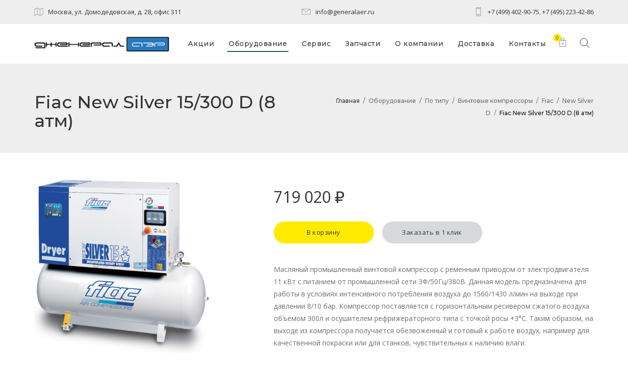

--- FILE ---
content_type: text/html; charset=UTF-8
request_url: https://www.generalaer.ru/products/screw-compressor-fiac-new-silver-15-300-d-8-atm
body_size: 11924
content:
<!DOCTYPE html>
<html lang="ru">
<head>
    <meta name="verify-v1" content="cylUteP+RFmYmJnQ4cqNJIj063Qcyc3nZKj5wZywhqY=" />
    <title>Fiac New Silver 15/300 D (8 атм) ::: ООО «ДЖЕНЕРАЛАЭР»</title>
    <meta charset="utf-8">
    <!--[if IE]><meta http-equiv="X-UA-Compatible" content="IE=edge"><![endif]-->
    <meta name="robots" content="index, follow">
    <meta name="keywords" content="">
    <meta name="description" content="Масляный промышленный винтовой компрессор с ременным приводом от электродвигателя 11 кВт с питанием от промышленной сети 3Ф/50Гц/380В. Данная модель предназначена для работы в условиях интенсивного потребления воздуха до 1560/1430 л/мин на выходе при давлении 8/10 бар. Компрессор поставляется с горизонтальным ресивером сжатого воздуха объемом 300л и осушителем рефрижераторного типа с точкой росы +3°C. Таким образом, на выходе из компрессора получается обезвоженный и готовый к работе воздух, например для качественной покраски или для станков, чувствительных к наличию влаги">
    <meta name="viewport" content="width=device-width, initial-scale=1, maximum-scale=1">

    <!-- FAVICONS -->
    <link rel="shortcut icon" href="/favicon.ico">
    <!--<link rel="apple-touch-icon" href="images/favicon/apple-touch-icon.png">-->
    <!--<link rel="apple-touch-icon" sizes="72x72" href="images/favicon/apple-touch-icon-72x72.png">-->
    <!--<link rel="apple-touch-icon" sizes="114x114" href="images/favicon/apple-touch-icon-114x114.png">-->
    <!--<link rel="icon" sizes="192x192" href="images/favicon/icon-192x192.png">-->

    <!-- CSS -->
    <!--  GOOGLE FONT -->
    <link href="https://fonts.googleapis.com/css?family=Montserrat:500,600,300%7COpen+Sans:400,300,700" rel="stylesheet"
          type="text/css">
    <!--  BOOTSTRAP -->
    <link rel="stylesheet" href="/templates/styles/bootstrap.min.css">

    <!-- ICONS ELEGANT FONT & FONT AWESOME & LINEA ICONS  -->
    <link rel="stylesheet" href="/templates/styles/icons-fonts.css">

    <!--  CSS THEME -->
    <link rel="stylesheet" href="/templates/styles/style.css">

    <!-- ANIMATE -->
    <link rel="stylesheet" href="/templates/styles/animate.min.css">

    <!-- IE Warning CSS -->
    <!--[if lte IE 8]><link rel="stylesheet" type="text/css" href="/templates/styles/ie-warning.css"><![endif]-->
    <!--[if lte IE 8]><link rel="stylesheet" type="text/css" href="/templates/styles/ie8-fix.css"><![endif]-->

    <!-- Magnific popup, Owl Carousel Assets in style.css -->

    <!-- CSS end -->

    <!-- JS begin some js files in bottom of file-->

    <!-- HTML5 Shim and Respond.js IE8 support of HTML5 elements and media queries -->
    <!--[if lt IE 9]>
    <script src="https://oss.maxcdn.com/libs/html5shiv/3.7.0/html5shiv.js"></script>
    <script src="https://oss.maxcdn.com/libs/respond.js/1.4.2/respond.min.js"></script>
    <![endif]-->

</head>
<body>

<div id="wrap" class="boxed ">
    <div class="grey-bg"> <!-- Grey BG  -->        <div class="modal fade home-modal bootstrap-modal" id="contact-window" tabindex="-1" role="dialog" aria-hidden="true">
            <div class="modal-dialog modal-md">
                <div class="modal-body">
                    <div class="modal-content border-none border-rad-0">
                        <button type="button" class="close modal-close" data-dismiss="modal" aria-hidden="true"><span aria-hidden="true" class="icon_close"></span></button>
                        <div class="pt-20 p-40">
                            <h3 class="mb-40 text-center">Оставить сообщение</h3>
                            <div class="relative">
                                <form id="form-contact" action="/utils/mailer.php" method="POST">
                                    <div class="row">
                                        <div class="col-md-12 mb-30">
                                            <!-- <label>Ваше имя</label> -->
                                            <input type="text" value="" maxlength="100" class="form-control" name="field-name" id="input-name" placeholder="Имя">
                                        </div>
                                    </div>
                                    <div class="row">
                                        <div class="col-md-12 mb-30">
                                            <!-- <label>Ваш телефон *</label> -->
                                            <input type="text" value="" maxlength="100" class="form-control" name="field-teln" id="input-teln" placeholder="Телефон">
                                        </div>
                                    </div>
                                    <div class="row">
                                        <div class="col-md-12 mb-30">
                                            <!-- <label>Или электронная почта *</label> -->
                                            <input type="email" value="" maxlength="100" class="form-control" name="field-mail" id="input-mail" placeholder="Электронная почта">
                                        </div>
                                    </div>
                                    <div class="row">
                                        <div class="col-md-12 mb-40">
                                            <!-- <label>Текст сообщения</label> -->
                                            <textarea maxlength="5000" rows="3" class="form-control" name="field-text" id="input-text" placeholder="Сообщение"></textarea>
                                        </div>
                                    </div>
                                    <div class="row">
                                        <div class="col-md-12 ">
                                            <input type="submit" value="Оставить сообщение" class="button medium rounded gray font-open-sans" data-loading-text="Загрузка..." id="form-contact-submit">
                                        </div>
                                    </div>
<!--                                    <div class="row">-->
<!--                                        <div class="col-md-12">-->
<!--                                            <div class="checkbox small">-->
<!--                                                <label><input type="checkbox" value="privacy" data-msg-required="Пожалуйста, примите условия" id="agree" name="agree" class="checkbox" required="">Я согласен с условиями обработки персональных данных</label>-->
<!--                                            </div>-->
<!--                                        </div>-->
<!--                                    </div>-->
                                </form>
                                <div class="alert alert-success mt-30 animated pulse hidden" id="form-contact-info" role="alert"></div>
                                <div class="alert alert-danger mt-30 animated shake hidden" id="form-contact-error" role="alert"></div>
                            </div>
                        </div>
                    </div>
                </div>
            </div>
        </div>
        <div class="page-section p-10 bg-gray" id="top-contacts-section">
            <div class="container">
                <div class="row">
                    <div class="col-md-5 col-sm-6 col-xs-12">
                        <div class="header-contacts font-13 text-xs-center text-left">
                            <span class="icon icon-basic-map pr-10 font-18"></span><a href="/contacts">Москва, ул.
                            Домодедовская, д. 28, офис 311</a>
                        </div>
                    </div>
                    <div class="col-md-3 col-sm-3 col-xs-6">
                        <div class="header-contacts font-13 text-center">
                            <span class="icon icon-basic-mail pr-10 font-18"></span><a href="mailto:info@generalaer.ru">info@generalaer.ru</a>
                        </div>
                    </div>
                    <div class="col-md-4 col-sm-3 col-xs-6"><div class="header-contacts font-13 text-xs-center text-right"><span class="icon icon-basic-smartphone pr-10 font-18"></span><span class="hidden-xs hidden-sm"><a href="tel:+7-499-4029075">+7 (499) 402-90-75</a>, <a href="tel:+7-495-2234286">+7 (495) 223-42-86</a></span><a class="visible-xs-inline visible-sm-inline" href="tel:+7-499-4029075">+7 (499) 402-90-75</a></div>                    </div>
                </div>
            </div>
        </div>

        <!-- HEADER SHOP 1 FONT WHITE TRANSPARENT -->
        <!--<header id="nav" class="header header-1 bg-gray header-boxed">-->
        <header id="nav"
                class="header header-1 header-boxed header-shop no-transparent mobile-no-transparent   affix-top">
            <div class="header-wrapper">

                <div class="container relative">

                    <div class="clearfix">
                        <div class="logo-row">

                            <!-- LOGO -->
                            <div class="logo-container-2">
                                <div class="logo-2">
                                    <a href="/" class="clearfix">
                                        <img class="hidden-md" src="/images/resized/322/35/logo.png" alt="На главную страницу">
                                        <img class="visible-md-inline" src="/images/resized/110/12/logo.png" alt="На главную страницу">
                                    </a>
                                </div>
                            </div>
                            <!-- BUTTON -->
                            <div class="menu-btn-respons-container">
                                <button id="menu-btn" type="button" class="navbar-toggle btn-navbar collapsed"
                                        data-toggle="collapse" data-target="#main-menu .navbar-collapse">
                                    <span aria-hidden="true" class="icon_menu hamb-mob-icon"></span>
                                </button>
                            </div>
                        </div>
                    </div>

                    <!-- MAIN MENU CONTAINER -->
                    <div class="main-menu-container">

                        <div class=" clearfix">                            <!-- MAIN MENU -->
                            <div id="main-menu">
                                <div class="navbar navbar-default" role="navigation">

                                    <!-- MAIN MENU LIST -->
                                    <nav class="collapse collapsing navbar-collapse right-1024">
                                        <ul class="nav navbar-nav">                                            <!-- MENU ITEM -->
                                            <li class="">
                                                <a href="/sales"
                                                   class="" title="Акции, распродажи, спецпредложения!">
                                                    <div class="main-menu-title">Акции</div>
                                                </a>                                            </li>                                            <!-- MENU ITEM -->
                                            <li class="current parent">
                                                <a href="/equipment"
                                                   class="open-sub" title="Компрессорное оборудование">
                                                    <div class="main-menu-title">Оборудование</div>
                                                </a>                                                <ul class="sub">                                                    <li class="parent">
                                                        <a class="open-sub"
                                                           href="/equipment-type"
                                                           title="Оборудование по типу">По типу</a>                                                        <ul class="sub">                                                            <li><a class=""
                                                                   href="/scroll"
                                                                   title="Спиральные компрессоры">Спиральные компрессоры</a></li>                                                            <li><a class="current"
                                                                   href="/screw"
                                                                   title="Винтовые компрессоры">Винтовые компрессоры</a></li>                                                            <li><a class=""
                                                                   href="/piston"
                                                                   title="Поршневые компрессоры">Поршневые компрессоры</a></li>                                                            <li><a class=""
                                                                   href="/boosters"
                                                                   title="Дожимные поршневые компрессоры (бустеры)">Дожимные компрессоры</a></li>                                                            <li><a class=""
                                                                   href="/transportable"
                                                                   title="Дизельные передвижные компрессоры">Передвижные компрессоры</a></li>                                                            <li><a class=""
                                                                   href="/dryers"
                                                                   title="Осушители сжатого воздуха">Осушители</a></li>                                                            <li><a class=""
                                                                   href="/filters"
                                                                   title="Магистральные фильтры сжатого воздуха">Магистральные фильтры</a></li>                                                            <li><a class=""
                                                                   href="/receivers"
                                                                   title="Ресиверы для компрессорных станций">Ресиверы (воздухосборники)</a></li>                                                        </ul>                                                    </li>                                                    <li class="parent">
                                                        <a class="open-sub"
                                                           href="/equipment-purpose"
                                                           title="Оборудование по назначению">По назначению</a>                                                        <ul class="sub">                                                            <li><a class=""
                                                                   href="/equipment-purpose-garage"
                                                                   title="Компрессор для гаража">Для гаража</a></li>                                                            <li><a class=""
                                                                   href="/equipment-purpose-plasma-cutting"
                                                                   title="Компрессорное оборудование для станков плазменной резки">Для плазменной резки</a></li>                                                            <li><a class=""
                                                                   href="/equipment-purpose-construction"
                                                                   title="Передвижные компрессоры для строительной площадки">Для стройки</a></li>                                                            <li><a class=""
                                                                   href="/equipment-purpose-car-service"
                                                                   title="Компрессор для автосервиса">Для автосервиса</a></li>                                                            <li><a class=""
                                                                   href="/equipment-purpose-painting"
                                                                   title="Компрессор для покраски и краскопульта">Для покраски</a></li>                                                            <li><a class=""
                                                                   href="/equipment-purpose-industrial"
                                                                   title="Промышленные винтовые и поршневые компрессоры">Для производства</a></li>                                                            <li><a class=""
                                                                   href="/equipment-purpose-medical"
                                                                   title="Медицинские поршневые компрессоры">Медицинские</a></li>                                                            <li><a class=""
                                                                   href="/equipment-purpose-home"
                                                                   title="Компрессорное оборудование для дома и дачи">Для дома и дачи</a></li>                                                            <li><a class=""
                                                                   href="/equipment-purpose-sandblasting"
                                                                   title="Компрессорное оборудование для пескоструя">Для пескоструя</a></li>                                                        </ul>                                                    </li>                                                    <li class="parent">
                                                        <a class="open-sub"
                                                           href="/equipment-producer"
                                                           title="Оборудование по производителю">По производителю</a>                                                        <ul class="sub">                                                            <li><a class=""
                                                                   href="/fiac"
                                                                   title="Компрессорное оборудование завода Fiac">Fiac</a></li>                                                            <li><a class=""
                                                                   href="/piston-generalforce"
                                                                   title="Компрессорное оборудование General Force">General Force</a></li>                                                            <li><a class=""
                                                                   href="/ekomak"
                                                                   title="Компрессорное оборудование завода Ekomak">Ekomak</a></li>                                                            <li><a class=""
                                                                   href="/mark"
                                                                   title="Компрессорное оборудование завода Mark">Mark</a></li>                                                            <li><a class=""
                                                                   href="/remeza"
                                                                   title="Компрессорное оборудование завода Remeza">Remeza</a></li>                                                            <li><a class=""
                                                                   href="/abac"
                                                                   title="Компрессорное оборудование завода Abac">Abac</a></li>                                                            <li><a class=""
                                                                   href="/dalgakiran"
                                                                   title="Компрессорное оборудование завода Dalgakiran">Dalgakiran</a></li>                                                            <li><a class=""
                                                                   href="/atmos"
                                                                   title="Компрессорное оборудование завода Atmos">Atmos</a></li>                                                            <li><a class=""
                                                                   href="/berg"
                                                                   title="Компрессорное оборудование завода Berg">Berg</a></li>                                                            <li><a class=""
                                                                   href="/airrus"
                                                                   title="Компрессорное оборудование завода Airrus">Airrus</a></li>                                                        </ul>                                                    </li>                                                    <li class="parent">
                                                        <a class="open-sub"
                                                           href="/equipment-specification"
                                                           title="Поршневой компрессор по параметрам">По характеристикам</a>                                                        <ul class="sub">                                                            <li><a class=""
                                                                   href="/equipment-specification-50l"
                                                                   title="Поршневой компрессор с ресивером 50 литров">Компрессор 50 литров</a></li>                                                            <li><a class=""
                                                                   href="/equipment-specification-100l"
                                                                   title="Поршневой компрессор с ресивером 100 литров">Компрессор 100 литров</a></li>                                                            <li><a class=""
                                                                   href="/equipment-specification-200l"
                                                                   title="Поршневой компрессор с ресивером 200 литров">Компрессор 200 литров</a></li>                                                            <li><a class=""
                                                                   href="/equipment-specification-500l"
                                                                   title="Компрессор с ресивером 500 литров">Компрессор 500 литров</a></li>                                                            <li><a class=""
                                                                   href="/equipment-specification-220v"
                                                                   title="Компрессор поршневой с двигателем 220В">Компрессор 220В</a></li>                                                            <li><a class=""
                                                                   href="/equipment-specification-380v"
                                                                   title="Компрессор поршневой с двигателем 380В">Компрессор 380В</a></li>                                                            <li><a class=""
                                                                   href="/equipment-specification-vertical"
                                                                   title="Компрессор поршневой с вертикальным ресивером">Компрессор вертикальный</a></li>                                                        </ul>                                                    </li>                                                </ul>                                            </li>                                            <!-- MENU ITEM -->
                                            <li class="parent">
                                                <a href="/service"
                                                   class="open-sub" title="Сервисный центр компрессорного оборудования">
                                                    <div class="main-menu-title">Сервис</div>
                                                </a>                                                <ul class="sub">                                                    <li class="">
                                                        <a class=""
                                                           href="/service-center"
                                                           title="Услуги сервисного центра">Сервисные услуги</a>                                                    </li>                                                    <li class="">
                                                        <a class=""
                                                           href="/service-programs"
                                                           title="Программы обслуживания и ремонта компрессоров">Программы обслуживания</a>                                                    </li>                                                    <li class="">
                                                        <a class=""
                                                           href="/service-installation"
                                                           title="Монтаж компрессорного оборудования, монтаж пневмосети">Монтаж оборудования</a>                                                    </li>                                                    <li class="parent">
                                                        <a class="open-sub"
                                                           href="/service-repair-screw"
                                                           title="Ремонт винтовых компрессоров">Ремонт винтовых</a>                                                        <ul class="sub">                                                            <li><a class=""
                                                                   href="/service-repair-screw-fiac"
                                                                   title="Ремонт винтовых компрессоров Fiac">Ремонт Fiac</a></li>                                                            <li><a class=""
                                                                   href="/service-repair-screw-ekomak"
                                                                   title="Ремонт винтовых компрессоров Ekomak">Ремонт Ekomak</a></li>                                                            <li><a class=""
                                                                   href="/service-repair-screw-remeza"
                                                                   title="Ремонт винтовых компрессоров Remeza">Ремонт Remeza</a></li>                                                            <li><a class=""
                                                                   href="/service-repair-screw-abac"
                                                                   title="Ремонт винтовых компрессоров Abac">Ремонт Abac</a></li>                                                            <li><a class=""
                                                                   href="/service-repair-screw-mark"
                                                                   title="Ремонт винтовых компрессоров Mark">Ремонт Mark</a></li>                                                            <li><a class=""
                                                                   href="/service-repair-screw-tekom"
                                                                   title="Ремонт винтовых компрессоров TEKOM">Ремонт TEKOM</a></li>                                                            <li><a class=""
                                                                   href="/service-repair-screw-tamsan"
                                                                   title="Ремонт винтовых компрессоров Tamsan">Ремонт Tamsan</a></li>                                                            <li><a class=""
                                                                   href="/service-repair-screw-triumph"
                                                                   title="Ремонт винтовых компрессоров TRIUMPH">Ремонт TRIUMPH</a></li>                                                            <li><a class=""
                                                                   href="/service-repair-screw-rkz"
                                                                   title="Ремонт винтовых компрессоров РКЗ">Ремонт РКЗ (Airrus)</a></li>                                                            <li><a class=""
                                                                   href="/service-repair-screw-bezh"
                                                                   title="Ремонт винтовых Бежецких компрессоров">Ремонт Бежецких</a></li>                                                            <li><a class=""
                                                                   href="/service-repair-screw-bottarini"
                                                                   title="Ремонт винтовых компрессоров Bottarini">Ремонт Bottarini</a></li>                                                        </ul>                                                    </li>                                                    <li class="">
                                                        <a class=""
                                                           href="/service-repair-piston"
                                                           title="Ремонт поршневых компрессоров">Ремонт поршневых</a>                                                    </li>                                                    <li class="">
                                                        <a class=""
                                                           href="/service-repair-dryers"
                                                           title="Ремонт осушителей сжатого воздуха">Ремонт осушителей</a>                                                    </li>                                                </ul>                                            </li>                                            <!-- MENU ITEM -->
                                            <li class="parent">
                                                <a href="/spares"
                                                   class="open-sub" title="Запчасти для компрессоров и осушителей">
                                                    <div class="main-menu-title">Запчасти</div>
                                                </a>                                                <ul class="sub">                                                    <li class="parent">
                                                        <a class="open-sub"
                                                           href="/spares-oil"
                                                           title="Компрессорное масло">Компрессорное масло</a>                                                        <ul class="sub">                                                            <li><a class=""
                                                                   href="/spares-oil-forscrew"
                                                                   title="Компрессорное масло для винтовых компрессоров">Для винтовых</a></li>                                                            <li><a class=""
                                                                   href="/spares-oil-forpiston"
                                                                   title="Компрессорное масло для поршневых компрессоров">Для поршневых</a></li>                                                        </ul>                                                    </li>                                                    <li class="">
                                                        <a class=""
                                                           href="/spares-screwblock"
                                                           title="Винтовые блоки (винтовые пары)">Винтовые блоки</a>                                                    </li>                                                    <li class="">
                                                        <a class=""
                                                           href="/spares-mcs"
                                                           title="Блоки управления компрессорами, микропроцессорные системы управления">Блоки управления</a>                                                    </li>                                                    <li class="parent">
                                                        <a class="open-sub"
                                                           href="/spares-pressure-switches"
                                                           title="Реле давления для компрессора">Реле давления</a>                                                        <ul class="sub">                                                            <li><a class=""
                                                                   href="/spares-pressure-switches-220"
                                                                   title="Реле давления для компрессора однофазные 220В">Реле давления 220В</a></li>                                                            <li><a class=""
                                                                   href="/spares-pressure-switches-380"
                                                                   title="Реле давления для компрессора трехфазные 380В">Реле давления 380В</a></li>                                                        </ul>                                                    </li>                                                    <li class="parent">
                                                        <a class="open-sub"
                                                           href="/spares-valves"
                                                           title="Арматура для компрессорного оборудования">Компрессорная арматура</a>                                                        <ul class="sub">                                                            <li><a class=""
                                                                   href="/spares-valves-check-valves"
                                                                   title="Обратные клапаны для поршневых компрессоров">Обратные клапаны</a></li>                                                            <li><a class=""
                                                                   href="/spares-valves-safety-valves"
                                                                   title="Предохранительные клапаны для компрессорных установок">Предохранительные клапаны</a></li>                                                            <li><a class=""
                                                                   href="/spares-valves-pressure-reducers"
                                                                   title="Редукторы для систем сжатого воздуха">Редукторы</a></li>                                                            <li><a class=""
                                                                   href="/spares-valves-manometers"
                                                                   title="Манометры для систем сжатого воздуха">Манометры</a></li>                                                        </ul>                                                    </li>                                                    <li class="parent">
                                                        <a class="open-sub"
                                                           href="/spares-for-piston"
                                                           title="Запчасти для поршневых компрессоров ">Для поршневых </a>                                                        <ul class="sub">                                                            <li><a class=""
                                                                   href="/spares-for-piston-remeza"
                                                                   title="Запчасти для поршневых компрессоров Remeza">Для поршневых Remeza</a></li>                                                            <li><a class=""
                                                                   href="/spares-for-piston-fiac"
                                                                   title="Запчасти для поршневых компрессоров Fiac AB с ременным приводом">Для ременных Fiac </a></li>                                                            <li><a class=""
                                                                   href="/spares-for-piston-fiac-coaxial"
                                                                   title="Запчасти для коаксиальных компрессоров Fiac">Для коаксиальных Fiac</a></li>                                                            <li><a class=""
                                                                   href="/spares-for-piston-engines"
                                                                   title="Электродвигатели для поршневых компрессоров">Электродвигатели</a></li>                                                        </ul>                                                    </li>                                                    <li class="parent">
                                                        <a class="open-sub"
                                                           href="/spares-for-screw"
                                                           title="Запчасти для винтовых компрессоров">Для винтовых</a>                                                        <ul class="sub">                                                            <li><a class=""
                                                                   href="/spares-for-screw-filters"
                                                                   title="Фильтры для винтовых компрессоров">Фильтры для винтовых</a></li>                                                        </ul>                                                    </li>                                                    <li class="">
                                                        <a class=""
                                                           href="/spares-belts-n-hoses"
                                                           title="Приводные ремни и резиновые шланги">Ремни и шланги</a>                                                    </li>                                                </ul>                                            </li>                                            <!-- MENU ITEM -->
                                            <li class="">
                                                <a href="/about"
                                                   class="" title="О компании">
                                                    <div class="main-menu-title">О компании</div>
                                                </a>                                            </li>                                            <!-- MENU ITEM -->
                                            <li class="">
                                                <a href="/delivery"
                                                   class="" title="Доставка компрессоров и осушителей">
                                                    <div class="main-menu-title">Доставка</div>
                                                </a>                                            </li>                                            <!-- MENU ITEM -->
                                            <li class="">
                                                <a href="/contacts"
                                                   class="" title="Контакты">
                                                    <div class="main-menu-title">Контакты</div>
                                                </a>                                            </li>                                        </ul>

                                    </nav>

                                </div>
                            </div>
                            <!-- END main-menu -->                        </div>
                        <!-- END container-m-30 -->

                    </div>
                    <!-- END main-menu-container --><div class="cd-header-buttons header-cart-cont" id="cart-box"><a href="/cart" class="icon_cart_wrap" title="Корзина, оформление заказа"><i class="icon icon-ecommerce-bag-check"></i><span class="cart_total" id="cart-header-quantity">                                0                            </span></a></div>                    <!-- SEARCH READ DOCUMENTATION -->
                    <ul class="cd-header-buttons">
                        <li><a class="cd-search-trigger" href="#cd-search"><span></span></a></li>
                    </ul> <!-- cd-header-buttons -->
                    <div id="cd-search" class="cd-search ya-site-form">
                        <form class="form-search" id="searchForm" action="/search" method="get" target="_self"
                              accept-charset="utf-8">
                            <input type="hidden" name="searchid" value="2165193">
                            <input type="hidden" name="l10n" value="ru">
                            <input type="hidden" name="reqenc" value="">
                            <input type="search" name="text" value="" placeholder="Найти...">
                        </form>
                    </div>

                </div><!-- END container -->

            </div>
            <!-- END header-wrapper -->

        </header>
<!-- PAGE TITLE LARGE 2 GRAY -->
<div class="page-title-cont page-title-large2-cont bg-gray">
    <div class="relative container align-left">
        <div class="row">

            <div class="col-md-6">
                <h1 class="page-title2" itemprop="name">Fiac New Silver 15/300 D (8 атм)</h1>
            </div>

            <div class="col-md-6"><div class="breadcrumbs2 font-montserrat"><a href="/" title="Главная страница">Главная</a><span class="slash-divider">/</span><a class="a-inv" href="/equipment" title="Компрессорное оборудование">Оборудование</a><span class="slash-divider">/</span><a class="a-inv" href="/equipment-type" title="Оборудование по типу">По типу</a><span class="slash-divider">/</span><a class="a-inv" href="/screw" title="Винтовые компрессоры">Винтовые компрессоры</a><span class="slash-divider">/</span><a class="a-inv" href="/screw-fiac" title="Винтовые компрессоры Fiac (Италия)">Fiac</a><span class="slash-divider">/</span><a class="a-inv" href="/screw-fiac-newsilver-dryer" title="Fiac New Silver на ресивере с осушителем">New Silver D</a><span class="slash-divider">/</span><span class="bread-current" title="Fiac New Silver 15/300 D (8 атм)">Fiac New Silver 15/300 D (8 атм)</span></div>                <link itemprop="url" href="/products/screw-compressor-fiac-new-silver-15-300-d-8-atm">
            </div>

        </div>
    </div>
</div>

<!-- CONTENT -->
<div class="page-section p-50-cont">
    <div class="container">
        <div class="row">

            <!-- ITEM PHOTO -->
            <div class="col-md-4 col-sm-12 mb-50">                <div class="post-prev-img popup-gallery">
                    <a href="/images/biggest/fiac_newsilver-15-300d.jpg">
                        <img itemprop="image" src="/images/biggest/fiac_newsilver-15-300d.jpg"
                             alt="Fiac New Silver 15/300 D (8 атм)" title="Fiac New Silver 15/300 D (8 атм)">
                    </a>
                </div>                <div class="row">
                    <div class="mfp-plugin popup-gallery">                    </div>
                </div>            </div><!-- CONTENT --><div class="col-md-7 col-sm-12 col-md-offset-1 mb-50"><div class="mt-20 mb-30" itemprop="offers" itemscope itemtype="https://schema.org/Offer"><span class="item-price font-32 pr-10">719 020 ₽</span><meta itemprop="price" content="719020"><meta itemprop="priceCurrency" content="RUB"><link itemprop="availability" href="https://schema.org/InStock"></div><!-- ADD TO CART --><div class="row mb-40"><!--                    <div class="col-xs-4 col-sm-2 col-md-2">--><!--                        <input type="number" class="w-100" min="1" max="100" value="1">--><!--                    </div>--><div class="col-xs-8 col-sm-8 col-md-8"><div class="pl-sm-0 post-prev-more-cont clearfix"><div class="shop-add-btn-cont"><a class="button medium full-rounded shop-add-btn" name="cart-item-add" data-code="screw-compressor-fiac-new-silver-15-300-d-8-atm" href="/cart?action=add&product=screw-compressor-fiac-new-silver-15-300-d-8-atm" role="button" title="Положить в корзину">В корзину</a><a class="button medium full-rounded gray-light shop-add-btn product-order-btn" href="#" role="button" title="Заказ наFiac New Silver 15/300 D (8 атм).">Заказать в 1 клик</a></div></div></div></div><div class="mb-40">Масляный промышленный винтовой компрессор с ременным приводом от электродвигателя 11 кВт с питанием от промышленной сети 3Ф/50Гц/380В. Данная модель предназначена для работы в условиях интенсивного потребления воздуха до 1560/1430 л/мин на выходе при давлении 8/10 бар. Компрессор поставляется с горизонтальным ресивером сжатого воздуха объемом 300л и осушителем рефрижераторного типа с точкой росы +3°C. Таким образом, на выходе из компрессора получается обезвоженный и готовый к работе воздух, например для качественной покраски или для станков, чувствительных к наличию влаги.<br /><br />
Винтовые компрессоры являются технически сложным, но в то же время эффективным рабочим инструментом без потерь на мертвую зону цилиндра, без потерь на время простоя для охлаждения и с возможностью работать 24 часа в сутки без останова.<br />
Может использоваться для автосервисов и шиномонтажных мастерских или на производстве. Подходит для использования с гайковертом, пескоструем, краскопультом и другими требовательными потребителями сжатого воздуха.<br /><br />
Общие рекомендации по запуску и работе:<br />
-При подключении обязательно проверьте фазировку. Необходимо что бы вал вращался в сторону, указанную на винтовом блоке;<br />
-Компрессор должен быть установлен на ровную горизонтальную поверхность для правильного смазывания всех узлов;<br />
-Температура окружающего воздуха при пуске компрессора не должна быть ниже +5°C (что справедливо и для поршневых компрессоров)<br />
-Через 500 часов наработки компрессора необходимо провести первое ТО, в которое входят замена масла и масляного фильтра;<br />
-Каждые 2000 часов (или больше, если иное указано в паспорте) производится замена всех фильтров (сепаратор, масляный, воздушный) и замена масла. Совместимые марки масел: Mobil Rarus 425, Shell Corena S3 R46, Airmax 2000, Fuchs Renolin 46 и другие аналогичные масла. Не рекомендуется использовать отечественные аналоги;<br />
-Каждые сутки необходимо сливать конденсат из ресивера, предварительно спустив давление.
                </div><div class="font-13 mb-30"><div>Производитель: <span class="a-dark" itemprop="brand">Fiac</span>, Италия
                    </div><div>Вес: <span itemprop="weight">325</span> кг</div><div>Габариты: 1460×630×1250  мм</div></div></div>        </div>
    </div>    <div class="container mb-50">
        <h3 class="font-montserrat mt-0">Характеристики</h3>
        <table class="table table-striped table-bordered mt-30">
            <tbody>            <tr>
                <th scope="row">Максимальная производительность</th>
                <td>1560 л/мин</td>
            </tr>            <tr>
                <th scope="row">Максимальное рабочее давление</th>
                <td>8 бар</td>
            </tr>            <tr>
                <th scope="row">Мощность двигателя</th>
                <td>11 кВт</td>
            </tr>            <tr>
                <th scope="row">Объём ресивера</th>
                <td>270 л</td>
            </tr>            <tr>
                <th scope="row">Питание</th>
                <td>380 В</td>
            </tr>            <tr>
                <th scope="row">Тип двигателя</th>
                <td>электрический </td>
            </tr>            <tr>
                <th scope="row">Выходное соединение</th>
                <td>3/4″ </td>
            </tr>            <tr>
                <th scope="row">Уровень шума</th>
                <td>67 ДБ</td>
            </tr>            </tbody>
        </table>
    </div>
    <!-- SHOP FEATURED -->
<!--    <div class="page-section">-->
<!--        <div class="container">-->
<!--            <div class="row">-->

<!--                <div class="col-md-12">-->
<!--                    <div class="mb-40 wow fadeIn">-->
<!--                        <h3 class="text-center m-0 p-0">Сопутствующие товары</h3>-->
<!--                    </div>-->
<!--                </div>-->

<!--                &lt;!&ndash; ITEM 1 &ndash;&gt;-->
<!--                <div class="col-xs-12 col-sm-6 col-md-4">-->

<!--                    <div class="row">-->
<!--                        <div class=" col-xs-6 col-md-6">-->
<!--                            <div class="post-prev-img">-->
<!--                                <a href="#"><img src="/images/resized/270/320/spares_oil_mobil_rarus_427_1l.png" alt="Mobil Rarus 427 1 литр"></a>-->
<!--                            </div>-->
<!--                        </div>-->

<!--                        <div class="col-xs-6 col-md-6">-->
<!--                            <div class="post-prev-title mt-30 mt-xxs-5 mb-5">-->
<!--                                <h3><a class="font-norm a-inv" href="#">Mobil Rarus 427 (1 литр)</a></h3>-->
<!--                            </div>-->
<!--                            <div class="shop-price-cont">530,00 ₽</div>-->
<!--                            <div class="post-prev-more-cont clearfix mb-20">-->
<!--                                <div>-->
<!--                                    <a class="button small full-rounded gray-light" href="#">В корзину</a>-->
<!--                                </div>-->
<!--                            </div>-->
<!--                        </div>-->
<!--                    </div>-->

<!--                </div>-->

<!--                &lt;!&ndash; ITEM 2 &ndash;&gt;-->
<!--                <div class="col-xs-12 col-sm-6 col-md-4">-->

<!--                    <div class="row">-->
<!--                        <div class=" col-xs-6 col-md-6">-->
<!--                            <div class="post-prev-img">-->
<!--                                <a href="#"><img src="/images/resized/270/320/spares_condor_mdr1.png" alt="Condor MDR 1/11"></a>-->
<!--                            </div>-->
<!--                        </div>-->

<!--                        <div class="col-xs-6 col-md-6">-->
<!--                            <div class="post-prev-title mt-30 mt-xxs-5 mb-5">-->
<!--                                <h3><a class="font-norm a-inv" href="#">Condor MDR 1/11</a></h3>-->
<!--                            </div>-->
<!--                            <div class="shop-price-cont">1 500,00 ₽</div>-->
<!--                            <div class="post-prev-more-cont clearfix mb-20">-->
<!--                                <div>-->
<!--                                    <a class="button small full-rounded gray-light" href="#">В корзину</a>-->
<!--                                </div>-->
<!--                            </div>-->
<!--                        </div>-->
<!--                    </div>-->

<!--                </div>-->

<!--                &lt;!&ndash; ITEM 3 &ndash;&gt;-->
<!--                <div class="col-xs-12 col-sm-6 col-md-4">-->

<!--                    <div class="row">-->
<!--                        <div class=" col-xs-6 col-md-6">-->
<!--                            <div class="post-prev-img">-->
<!--                                <a href="#"><img src="/images/resized/270/320/spares_oil_bauer_n22138.png" alt="Bauer N22138 масло минеральное"></a>-->
<!--                            </div>-->
<!--                        </div>-->

<!--                        <div class="col-xs-6 col-md-6">-->
<!--                            <div class="post-prev-title mt-30 mt-xxs-5 mb-5">-->
<!--                                <h3><a class="font-norm a-inv" href="#">Bauer N22138 масло минеральное</a></h3>-->
<!--                            </div>-->
<!--                            <div class="shop-price-cont">1 570,00 ₽</div>-->
<!--                            <div class="post-prev-more-cont clearfix mb-20">-->
<!--                                <div>-->
<!--                                    <a class="button small full-rounded gray-light" href="#">В корзину</a>-->
<!--                                </div>-->
<!--                            </div>-->
<!--                        </div>-->
<!--                    </div>-->

<!--                </div>-->

<!--            </div>-->
<!--        </div>-->
<!--    </div>-->

</div>

<!-- SHOP INFO 1 -->
<div class="shop-info bg-g-b-grad font-black pt-80-b-50-cont">
    <div class="container">
        <div class="row">
            <div class="col-md-3 col-sm-6 text-center">
                <!--<span class="icon icon-ecommerce-banknote"></span>-->
                <span class="glyphicon font-32 glyphicon-shopping-cart"></span>
                <!--<span class="fa fa-3x fa-shopping-cart"></span>-->
                <h5 class="font-black">Удобная покупка</h5></div>
            <div class="col-md-3 col-sm-6 text-center">
                <!--<span class="icon icon-basic-geolocalize-05"></span>-->
                <span class="glyphicon font-32 glyphicon-road"></span>
                <!--<span class="fa fa-3x fa-truck"></span>-->
                <h5 class="font-black">Гибкая доставка</h5></div>
            <div class="col-md-3 col-sm-6 text-center">
                <!--<span class="icon icon-basic-hammer"></span>-->
                <span class="glyphicon font-32 glyphicon-wrench"></span>
                <!--<span class="fa fa-3x fa-wrench"></span>-->
                <h5 class="font-black">Сервисный центр</h5></div>
            <div class="col-md-3 col-sm-6 text-center">
                <!--<span class="icon icon-basic-headset"></span>-->
                <span class="glyphicon font-32 glyphicon-earphone"></span>
                <!--<span class="fa fa-3x fa-phone"></span>-->
                <h5 class="font-black">Консультирование</h5></div>
        </div>
    </div>
</div><!-- FOOTER 4 BLACK SHOP -->
<footer id="footer4" class="page-section pt-60 pb-30 footer2-black">
    <div class="container">
        <div class="row">
            <div class="col-md-3 col-sm-3 widget">
                <h4 class="font-montserrat">Контакты</h4>
                <div class="footer2-text-cont">                    <a href="tel:+7-499-4029075">+7 (499) 402-90-75</a><br>
                    <a href="tel:+7-495-2234286">+7 (495) 223-42-86</a><br>                    <a class="a-text" href="mailto:info@generalaer.ru" title="Пишите нам!">info@generalaer.ru</a>
                </div>
                <div class="footer2-text-cont">
                    <address><a class="a-text-main-cont" href="/contacts">Москва, ул. Домодедовская, д. 28, <br>офис 311 (3 этаж, ТД Белград)</a></address>
                </div>
            </div>

            <div class="col-md-3 col-sm-3 widget">
                <h4 class="font-montserrat">Оборудование</h4>
                <ul class="links-list a-text-cont a-text-main-cont">
                    <li><a href="/sales">Акции</a></li>
                    <li><a href="/equipment">Компрессоры и осушители</a></li>
                    <li><a href="/service">Сервисный центр</a></li>
                    <li><a href="/spares">Запчасти</a></li>
                </ul>
            </div>

            <div class="col-md-3 col-sm-3 widget">
                <h4 class="font-montserrat">О компании</h4>
                <ul class="links-list a-text-cont">
                    <li><a href="/about">О компании</a></li>
                    <li><a href="/delivery">Доставка и оплата</a></li>
<!--                    <li><a href="#">Условия обслуживания</a></li>-->
<!--                    <li><a href="#">Политика конфиденциальности</a></li>-->
                </ul>
            </div>

            <!-- PAYMENTS -->
            <div class="col-md-3 col-sm-3 widget">
                <!--<h4 class="font-montserrat">Что-то там</h4>-->

            </div>
        </div>

        <!-- SUB FOOTER -->
        <div class="footer2-copy-cont clearfix">
            <!-- Social Links -->
            <div class="right">

            </div>
            <!-- Copyright -->
            <div class="left font-12">
                <a class="footer2-copy" href="/" title="Поршневые и винтовые компрессоры">Поршневые и винтовые компрессоры</a> © 000 «ДЖЕНЕРАЛАЭР»,2008–2026
            </div>
        </div>

    </div>
</footer>

<!-- BACK TO TOP -->
<p id="back-top">
    <a href="#top" title="Вверх"><span class="icon icon-arrows-up"></span></a>
</p>

</div><!-- End BG -->
</div><!-- End wrap -->

<!-- JS begin -->

<!-- jQuery  -->
<script type="text/javascript" src="/templates/scripts/jquery.min.js"></script>

<!-- Include all compiled plugins (below), or include individual files as needed -->
<script type="text/javascript" src="/templates/scripts/bootstrap.min.js"></script>

<!-- MAGNIFIC POPUP -->
<script type="text/javascript" src="/templates/scripts/jquery.magnific-popup.min.js"></script>

<!-- PORTFOLIO SCRIPTS -->
<script type="text/javascript" src="/templates/scripts/imagesloaded.pkgd.min.js"></script>

<!-- APPEAR -->
<!--<script type="text/javascript" src="js/jquery.appear.js"></script>-->

<!-- OWL CAROUSEL -->
<script type="text/javascript" src="/templates/scripts/owl.carousel.min.js"></script>
<!-- MEENEEF -->
<script type="text/javascript" src="/templates/scripts/meeneef.min.js"></script>

<!-- MAIN SCRIPT -->
<script type="text/javascript" src="/templates/scripts/main.js"></script>
<script type='text/javascript'>
    (function() {
        var s = document.createElement('script');
        s.type ='text/javascript';
        s.id = 'supportScript';
        s.charset = 'utf-8';
        s.async = true;
        s.src = 'https://lcab.sms-uslugi.ru/support/support.js?h=316d95ef5afce1d4a7f1c9ebba46d27e';
        var sc = document.getElementsByTagName('script')[0];

        var callback = function(){};

        s.onreadystatechange = s.onload = function(){
            var state = s.readyState;
            if (!callback.done && (!state || /loaded|complete/.test(state))) {
                callback.done = true;
                callback();
            }
        };

        if (sc) sc.parentNode.insertBefore(s, sc);
        else document.documentElement.firstChild.appendChild(s);
    })();
</script>
<!-- Yandex.Metrika counter -->
<script type="text/javascript">(function (d, w, c) { (w[c] = w[c] || []).push(function() { try { w.yaCounter774321 = new Ya.Metrika({id:774321, webvisor:true, clickmap:true, accurateTrackBounce:true}); } catch(e) { } }); var n = d.getElementsByTagName("script")[0], s = d.createElement("script"), f = function () { n.parentNode.insertBefore(s, n); }; s.type = "text/javascript"; s.async = true; s.src = (d.location.protocol == "https:" ? "https:" : "http:") + "//mc.yandex.ru/metrika/watch.js"; if (w.opera == "[object Opera]") { d.addEventListener("DOMContentLoaded", f, false); } else { f(); } })(document, window, "yandex_metrika_callbacks");</script><noscript><div><img src="//mc.yandex.ru/watch/774321" style="position:absolute; left:-9999px;" alt="" /></div></noscript>
<!-- /Yandex.Metrika counter -->
<script>
    (function(i,s,o,g,r,a,m){i['GoogleAnalyticsObject']=r;i[r]=i[r]||function(){
        (i[r].q=i[r].q||[]).push(arguments)},i[r].l=1*new Date();a=s.createElement(o),
        m=s.getElementsByTagName(o)[0];a.async=1;a.src=g;m.parentNode.insertBefore(a,m)
    })(window,document,'script','//www.google-analytics.com/analytics.js','ga');

    ga('create', 'UA-13158022-1', 'auto');
    ga('send', 'pageview');
</script>

<!-- JS end -->

</body>
</html>

--- FILE ---
content_type: text/css
request_url: https://www.generalaer.ru/templates/styles/style.css
body_size: 52994
content:
@charset "utf-8";
/*  ======  GLOBAL STYLES  =====  */

/*  CSS, JS, HTML files were created on the principle of modularity. If you do not need all elements for your site, you can easily remove the unnecessary components. You can compress (minify) your files using online services or node/grunt, or any other method you like

Examples of online services see in Documentation  */

/*=== CONTENT OF CSS FILE =========================================

	#Css Reset
  #Preloader
  #Loaders.css
  #Search
  #Header Shop
  #Header Flags
  #Revo #Slider Custom
	#Images
	#Header
  #Features 1
  #Features 2-3
  #Features 4
  #Features 5
  #Features 6
  #Features 6-2 Center #New-2
  #Features 7
  #Features 8
  #Features 9
  #Features 10
  #Features 11 #New-2
  #Features 12 #New-2
  #Features 13 Our Services #New-2
  #Features 14 Tabs #New-2
  #Features 15 We are Creative #New-2
  #Features 16 Tabs 2 #New-2
  #Features 17 Our Services 2 #New-2
  #Features 18 Our Services 3 #New-2
  #Font Sizes #New-2
  #Shop
  #Shop #Department
  #Shop #Department #New-2
  #Shop #Items
  #Shop #Info
  #Portfolio 1 Grid
  #Portfolio 1
  #Portfolio 3 Masonry #New-2
  #Portfolio Single
  #Clients 1
  #Clients 2 #New-2
  #Testimonials 1
  #Testimonials 2
  #Work Process 1
  #Work Process 2 #New-2
  #About Us 1
  #About Us 2
  #About Us 3 #New-2
  #Counters 1
  #Counters 2 #New-2
  #Ads 1 & 2
  #Ads 3 & 4 #New-2
  #Video Ads 1
  #Blog Section 1
  #Blog Section 2
  #Blog Section 3 #New-2
  #Blog Section 4 #New-2
  #Blog #Widgets
  #Blog #Widgets #New-2
  #Slogan 1 #New-2
  #Slogan 2 #New-2
  #Contact Info Section 1
  #Gmaps 1
  #Statick Media
  #Page Title
  #Page Title Large 2 Gray #New-2
  #Page Title Large 3 Gray #New-2
  #Page Title Large 4 Text Center #New-2
  #Page Title Large 5 Absolute #New-2
  #Contact Menu
  #Contact Form
  #Footer 1
  #Footer 2
  #Footer 2 Black
  #Footer 3 #New-2
  #Menu	
		#Main-Menu Menu
		#Indent Main Container	( Responsive In "Media Query" Section)
		#Sticky Icon Button Animation
		#Animation For Sub Menu
	#Megamenu
	#Primary Menu
  #Header Fix
  #Logo
  #Breadcrumb 
  #Carousel
  #Newsletter
  #Newsletter 2 Footer NEW-2
  #Our Clients
  #Tabs
  #Blockquotes
  #Blockquotes 2 #New-2
  #Testimonials
  #Testimonials 3 #New-2
  #Testimonials 4 #New-2
  #Page Title
  #404
  #404 #New-2
  #Coming Soon
  #Coming Soon 2 #New-2
  #Alert Boxes
  #Shortcodes #Demo
  #Blog
  #Blog 2 #New-2
  #Comments 
  #Work Nav
  #Related Posts
  #Progress Bar
  #Maintenance
  #Portfolio
  #Elements
  #Footer
  #Typography
  #Buttons
  #Margins #Paddings
  #Back To Top Button
  #Faq
  #Counter
  #Accordion-Custom
  #Accordion 3
  #Accordion
  #Toggle
  #Pricing Table
  #Timeline
  #Clearfix
  #Responsive Visibility
 
  === #RESPONSIVE STYLES =======================================
  
	#PORTFOLIO FILTER
	
	Max Width "600px"
		#TESTIMONIALS
		
	Max Width "640px"

	Max Width "767px"

	Max Width "875px"

	Max Width "991px" - Min Width "768px"
		#SERVICES
		
	Max Width "991px"  PHONE
		#MARGINS MOBILE
		#PAGE TITLE
		#GOOGLE MAP
		#NEWSLETTER
		#HEADER
		#SLIDER 1
		#TWITTER
		#TESTIMONIALS
		#SERVICES
		#TIMELINE 
		#MAINTENANCE
		#HEADER MENU
		#INDENT MAIN CONTAINER
		#FOOTER
		#FOOTER 2
		#PRICING TABLE
	
	Min Width "992px" DESKTOP
		
	Max Width "1199px" - Min Width "992px"

	Max Width "1024px" TABLET
		#BOXES 2 
		#FOOTER
		#FOOTER 2
		#TWITTER
		#FOOTER CONTACT INFO
		
	Max Width "1200px"	
	
	Max Width "479px"
	
===	#Core Owl Carousel CSS File 
===	#Owl Carousel Owl Demo THEME CSS File 
===	#Magnific Popup CSS File 

*/

/* #CSS RESET
 ===================================================================*/
html, body, div, span, applet, object, iframe, a, abbr, acronym, address, big, cite, code, del, dfn, em, font, img, ins, kbd, q, s, samp, small, strike, strong, sub, sup, tt, var, b, u, i, center, dl, dt, dd, fieldset, form, label, legend, caption, tbody, tfoot, thead, tr, th, td {
    margin: 0;
    padding: 0;
    border: 0;
    outline: 0;
}

:focus {
    outline: 0;
}

/* HTML5 display-role reset for older browsers */
article, aside, details, figcaption, figure,
footer, header, hgroup, menu, nav, section {
    display: block;
}

table {
    border-collapse: collapse;
    border-spacing: 0;
}

html, body {
    margin: 0;
    padding: 0;
}

table {
    border-collapse: collapse;
    border-spacing: 0;
}

fieldset, img {
    border: 0;
}

input {
    border: 1px solid #b0b0b0;
    padding: 3px 5px 4px;
    color: #979797;
}

address, caption, cite, code, dfn, th, var {
    font-style: normal;
    font-weight: normal;
}

caption, th {
    text-align: left;
}

q:before, q:after {
    content: '';
}

abbr, acronym {
    border: 0;
}

body {
    border: 0 none;
    font-size: 100%;
    margin: 0;
    outline: 0 none;
    padding: 0;
    vertical-align: baseline;
    font-size: 14px;
    line-height: 25px;
    font-family: 'Open Sans', Arial, Helvetica, sans-serif;
    font-weight: normal;
    color: #6b6d6f;
    background-color: #fff;
    -webkit-font-smoothing: antialiased !important;
    -webkit-text-size-adjust: 100% !important;
}

.bold {
    font-weight: bold !important;
}

.font-light {
    font-weight: 100 !important;
}

.font-norm {
    font-weight: normal !important;
}

::selection {
    /*background-color: #ffea00;*/
    background-color: #92C5EB;
    color: #323336;
}

::-moz-selection {
    /*background-color: #ffea00;*/
    background-color: #92C5EB;
    color: #323336;
}

.relative {
    position: relative;
}

.absolute {
    position: absolute;
}

.font-open-sans, #main-menu.font-open-sans .navbar .nav li a, #main-menu.font-open-sans .megamenu .title {
    font-family: 'Open Sans', Arial, Helvetica, sans-serif !important;
}

.font-poppins, #main-menu.font-poppins .navbar .nav li a, #main-menu.font-poppins .megamenu .title {
    font-family: 'Poppins', Arial, Helvetica, sans-serif !important;
}

.font-montserrat, #main-menu.font-montserrat .navbar .nav li a, #main-menu.font-montserrat .megamenu .title {
    font-family: 'Montserrat', Arial, Helvetica, sans-serif !important;
}

.font-raleway, #main-menu.font-raleway .navbar .nav li a, #main-menu.font-raleway .megamenu .title {
    font-family: 'Raleway', Arial, Helvetica, sans-serif !important;
}

.font-josefin, #main-menu.font-josefin .navbar .nav li a, #main-menu.font-josefin .megamenu .title {
    font-family: 'Josefin Sans', Arial, Helvetica, sans-serif !important;
}

@media (max-width: 767px) and (min-width: 480px) {
    .container, .container-fluid.fes1-cont {
        width: 470px !important;
    }
}

@media (max-width: 479px) {
    .container, #header.header-fullwidth .container {
        width: 100% !important
    }
}


/* #PRELOADER  ============================================== */
/* This only works with JavaScript,
if it's not present, don't show loader */
#loader-overflow {
    display: block;
    width: 100%;
    height: 100%;
    position: fixed;
    top: 0;
    left: 0;
    background: #fefefe;
    z-index: 99999;
}

.loader-cont {
    position: absolute;
    top: 50%;
    left: 50%;
    transform: translate(-50%, -50%);
}

#loader3 {
    will-change: transform;
    width: 40px;
    height: 40px;
    margin: -20px 0 0 -20px;
    background-color: #b6b6b7;
    border-radius: 50%;
    -webkit-animation: scaleout 1.1s infinite ease-in-out;
    animation: scaleout 1.1s infinite ease-in-out;

    text-indent: -99999px;
    z-index: 999991;
}

@-webkit-keyframes scaleout {
    0% {
        transform: scale(0);
        -webkit-transform: scale(0);
    }
    100% {
        transform: scale(1.0);
        -webkit-transform: scale(1.0);
        opacity: 0;
    }
}

@keyframes scaleout {
    0% {
        -webkit-transform: scale(0);
        -moz-transform: scale(0);
        -ms-transform: scale(0);
        -o-transform: scale(0);
        transform: scale(0);
        opacity: 0;
    }
    40% {
        opacity: 1;
    }
    100% {
        -webkit-transform: scale(1.0);
        -moz-transform: scale(1.0);
        -ms-transform: scale(1.0);
        -o-transform: scale(1.0);
        transform: scale(1.0);
        opacity: 0;
    }
}

/* #LOADERS.CSS Copyright (c) 2016 Connor Atherton ============================================== */
/* All animations must live in their own file in the animations directory and be included here.
 Styles shared by multiple animations
 Dots */
.loaders {
    width: 100%;
    box-sizing: border-box;
    display: flex;
    flex: 0 1 auto;
    flex-direction: row;
    flex-wrap: wrap;
}

.loaders .loader {
    box-sizing: border-box;
    display: flex;
    flex: 0 1 auto;
    flex-direction: column;
    flex-grow: 1;
    flex-shrink: 0;
    flex-basis: 25%;
    max-width: 25%;
    height: 200px;
    align-items: center;
    justify-content: center;
}

@-webkit-keyframes scale {
    0% {
        -webkit-transform: scale(1);
        transform: scale(1);
        opacity: 1;
    }
    45% {
        -webkit-transform: scale(0.1);
        transform: scale(0.1);
        opacity: 0.7;
    }
    80% {
        -webkit-transform: scale(1);
        transform: scale(1);
        opacity: 1;
    }
}

@keyframes scale {
    0% {
        -webkit-transform: scale(1);
        transform: scale(1);
        opacity: 1;
    }
    45% {
        -webkit-transform: scale(0.1);
        transform: scale(0.1);
        opacity: 0.7;
    }
    80% {
        -webkit-transform: scale(1);
        transform: scale(1);
        opacity: 1;
    }
}

.ball-pulse > div:nth-child(1) {
    -webkit-animation: scale 0.75s -0.24s infinite cubic-bezier(0.2, 0.68, 0.18, 1.08);
    animation: scale 0.75s -0.24s infinite cubic-bezier(0.2, 0.68, 0.18, 1.08);
}

.ball-pulse > div:nth-child(2) {
    -webkit-animation: scale 0.75s -0.12s infinite cubic-bezier(0.2, 0.68, 0.18, 1.08);
    animation: scale 0.75s -0.12s infinite cubic-bezier(0.2, 0.68, 0.18, 1.08);
}

.ball-pulse > div:nth-child(3) {
    -webkit-animation: scale 0.75s 0s infinite cubic-bezier(0.2, 0.68, 0.18, 1.08);
    animation: scale 0.75s 0s infinite cubic-bezier(0.2, 0.68, 0.18, 1.08);
}

.ball-pulse > div {
    background-color: #b6b6b7;
    width: 15px;
    height: 15px;
    border-radius: 100%;
    margin: 2px;
    -webkit-animation-fill-mode: both;
    animation-fill-mode: both;
    display: inline-block;
}

@-webkit-keyframes ball-pulse-sync {
    33% {
        -webkit-transform: translateY(10px);
        transform: translateY(10px);
    }
    66% {
        -webkit-transform: translateY(-10px);
        transform: translateY(-10px);
    }
    100% {
        -webkit-transform: translateY(0);
        transform: translateY(0);
    }
}

@keyframes ball-pulse-sync {
    33% {
        -webkit-transform: translateY(10px);
        transform: translateY(10px);
    }
    66% {
        -webkit-transform: translateY(-10px);
        transform: translateY(-10px);
    }
    100% {
        -webkit-transform: translateY(0);
        transform: translateY(0);
    }
}

.ball-pulse-sync > div:nth-child(1) {
    -webkit-animation: ball-pulse-sync 0.6s -0.14s infinite ease-in-out;
    animation: ball-pulse-sync 0.6s -0.14s infinite ease-in-out;
}

.ball-pulse-sync > div:nth-child(2) {
    -webkit-animation: ball-pulse-sync 0.6s -0.07s infinite ease-in-out;
    animation: ball-pulse-sync 0.6s -0.07s infinite ease-in-out;
}

.ball-pulse-sync > div:nth-child(3) {
    -webkit-animation: ball-pulse-sync 0.6s 0s infinite ease-in-out;
    animation: ball-pulse-sync 0.6s 0s infinite ease-in-out;
}

.ball-pulse-sync > div {
    background-color: #b6b6b7;
    width: 15px;
    height: 15px;
    border-radius: 100%;
    margin: 2px;
    -webkit-animation-fill-mode: both;
    animation-fill-mode: both;
    display: inline-block;
}

@-webkit-keyframes ball-scale {
    0% {
        -webkit-transform: scale(0);
        transform: scale(0);
    }
    100% {
        -webkit-transform: scale(1);
        transform: scale(1);
        opacity: 0;
    }
}

@keyframes ball-scale {
    0% {
        -webkit-transform: scale(0);
        transform: scale(0);
    }
    100% {
        -webkit-transform: scale(1);
        transform: scale(1);
        opacity: 0;
    }
}

.ball-scale > div {
    background-color: #b6b6b7;
    width: 15px;
    height: 15px;
    border-radius: 100%;
    margin: 2px;
    -webkit-animation-fill-mode: both;
    animation-fill-mode: both;
    display: inline-block;
    height: 60px;
    width: 60px;
    -webkit-animation: ball-scale 1s 0s ease-in-out infinite;
    animation: ball-scale 1s 0s ease-in-out infinite;
}

@keyframes ball-scale {
    0% {
        -webkit-transform: scale(0);
        transform: scale(0);
    }
    100% {
        -webkit-transform: scale(1);
        transform: scale(1);
        opacity: 0;
    }
}

.ball-scale > div {
    background-color: #b6b6b7;
    width: 15px;
    height: 15px;
    border-radius: 100%;
    margin: 2px;
    -webkit-animation-fill-mode: both;
    animation-fill-mode: both;
    display: inline-block;
    height: 60px;
    width: 60px;
    -webkit-animation: ball-scale 1s 0s ease-in-out infinite;
    animation: ball-scale 1s 0s ease-in-out infinite;
}

.ball-scale-random {
    width: 37px;
    height: 40px;
}

.ball-scale-random > div {
    background-color: #b6b6b7;
    width: 15px;
    height: 15px;
    border-radius: 100%;
    margin: 2px;
    -webkit-animation-fill-mode: both;
    animation-fill-mode: both;
    position: absolute;
    display: inline-block;
    height: 30px;
    width: 30px;
    -webkit-animation: ball-scale 1s 0s ease-in-out infinite;
    animation: ball-scale 1s 0s ease-in-out infinite;
}

.ball-scale-random > div:nth-child(1) {
    margin-left: -7px;
    -webkit-animation: ball-scale 1s 0.2s ease-in-out infinite;
    animation: ball-scale 1s 0.2s ease-in-out infinite;
}

.ball-scale-random > div:nth-child(3) {
    margin-left: -2px;
    margin-top: 9px;
    -webkit-animation: ball-scale 1s 0.5s ease-in-out infinite;
    animation: ball-scale 1s 0.5s ease-in-out infinite;
}

@-webkit-keyframes rotate {
    0% {
        -webkit-transform: rotate(0deg);
        transform: rotate(0deg);
    }
    50% {
        -webkit-transform: rotate(180deg);
        transform: rotate(180deg);
    }
    100% {
        -webkit-transform: rotate(360deg);
        transform: rotate(360deg);
    }
}

@keyframes rotate {
    0% {
        -webkit-transform: rotate(0deg);
        transform: rotate(0deg);
    }
    50% {
        -webkit-transform: rotate(180deg);
        transform: rotate(180deg);
    }
    100% {
        -webkit-transform: rotate(360deg);
        transform: rotate(360deg);
    }
}

.ball-rotate {
    position: relative;
}

.ball-rotate > div {
    background-color: #b6b6b7;
    width: 15px;
    height: 15px;
    border-radius: 100%;
    margin: 2px;
    -webkit-animation-fill-mode: both;
    animation-fill-mode: both;
    position: relative;
}

.ball-rotate > div:first-child {
    -webkit-animation: rotate 1s 0s cubic-bezier(0.7, -0.13, 0.22, 0.86) infinite;
    animation: rotate 1s 0s cubic-bezier(0.7, -0.13, 0.22, 0.86) infinite;
}

.ball-rotate > div:before, .ball-rotate > div:after {
    background-color: #b6b6b7;
    width: 15px;
    height: 15px;
    border-radius: 100%;
    margin: 2px;
    content: "";
    position: absolute;
    opacity: 0.8;
}

.ball-rotate > div:before {
    top: 0px;
    left: -28px;
}

.ball-rotate > div:after {
    top: 0px;
    left: 25px;
}

@keyframes rotate {
    0% {
        -webkit-transform: rotate(0deg) scale(1);
        transform: rotate(0deg) scale(1);
    }
    50% {
        -webkit-transform: rotate(180deg) scale(0.6);
        transform: rotate(180deg) scale(0.6);
    }
    100% {
        -webkit-transform: rotate(360deg) scale(1);
        transform: rotate(360deg) scale(1);
    }
}

.ball-clip-rotate > div {
    background-color: #b6b6b7;
    width: 15px;
    height: 15px;
    border-radius: 100%;
    margin: 2px;
    -webkit-animation-fill-mode: both;
    animation-fill-mode: both;
    border: 2px solid #b6b6b7;
    border-bottom-color: transparent;
    height: 25px;
    width: 25px;
    background: transparent !important;
    display: inline-block;
    -webkit-animation: rotate 0.75s 0s linear infinite;
    animation: rotate 0.75s 0s linear infinite;
}

@keyframes rotate {
    0% {
        -webkit-transform: rotate(0deg) scale(1);
        transform: rotate(0deg) scale(1);
    }
    50% {
        -webkit-transform: rotate(180deg) scale(0.6);
        transform: rotate(180deg) scale(0.6);
    }
    100% {
        -webkit-transform: rotate(360deg) scale(1);
        transform: rotate(360deg) scale(1);
    }
}

@keyframes scale {
    30% {
        -webkit-transform: scale(0.3);
        transform: scale(0.3);
    }
    100% {
        -webkit-transform: scale(1);
        transform: scale(1);
    }
}

.ball-clip-rotate-pulse {
    position: relative;
    -webkit-transform: translateY(-15px);
    -ms-transform: translateY(-15px);
    transform: translateY(-15px);
}

.ball-clip-rotate-pulse > div {
    -webkit-animation-fill-mode: both;
    animation-fill-mode: both;
    position: absolute;
    top: 0px;
    left: 0px;
    border-radius: 100%;
}

.ball-clip-rotate-pulse > div:first-child {
    background: #b6b6b7;
    height: 16px;
    width: 16px;
    top: 7px;
    left: -7px;
    -webkit-animation: scale 1s 0s cubic-bezier(0.09, 0.57, 0.49, 0.9) infinite;
    animation: scale 1s 0s cubic-bezier(0.09, 0.57, 0.49, 0.9) infinite;
}

.ball-clip-rotate-pulse > div:last-child {
    position: absolute;
    border: 2px solid #b6b6b7;
    width: 30px;
    height: 30px;
    left: -16px;
    top: -2px;
    background: transparent;
    border: 2px solid;
    border-color: #b6b6b7 transparent #b6b6b7 transparent;
    -webkit-animation: rotate 1s 0s cubic-bezier(0.09, 0.57, 0.49, 0.9) infinite;
    animation: rotate 1s 0s cubic-bezier(0.09, 0.57, 0.49, 0.9) infinite;
    -webkit-animation-duration: 1s;
    animation-duration: 1s;
}

@keyframes rotate {
    0% {
        -webkit-transform: rotate(0deg) scale(1);
        transform: rotate(0deg) scale(1);
    }
    50% {
        -webkit-transform: rotate(180deg) scale(0.6);
        transform: rotate(180deg) scale(0.6);
    }
    100% {
        -webkit-transform: rotate(360deg) scale(1);
        transform: rotate(360deg) scale(1);
    }
}

.ball-clip-rotate-multiple {
    position: relative;
}

.ball-clip-rotate-multiple > div {
    -webkit-animation-fill-mode: both;
    animation-fill-mode: both;
    position: absolute;
    left: -20px;
    top: -20px;
    border: 2px solid #b6b6b7;
    border-bottom-color: transparent;
    border-top-color: transparent;
    border-radius: 100%;
    height: 35px;
    width: 35px;
    -webkit-animation: rotate 1s 0s ease-in-out infinite;
    animation: rotate 1s 0s ease-in-out infinite;
}

.ball-clip-rotate-multiple > div:last-child {
    display: inline-block;
    top: -10px;
    left: -10px;
    width: 15px;
    height: 15px;
    -webkit-animation-duration: 0.5s;
    animation-duration: 0.5s;
    border-color: #b6b6b7 transparent #b6b6b7 transparent;
    -webkit-animation-direction: reverse;
    animation-direction: reverse;
}

@-webkit-keyframes ball-scale-ripple {
    0% {
        -webkit-transform: scale(0.1);
        transform: scale(0.1);
        opacity: 1;
    }
    70% {
        -webkit-transform: scale(1);
        transform: scale(1);
        opacity: 0.7;
    }
    100% {
        opacity: 0.0;
    }
}

@keyframes ball-scale-ripple {
    0% {
        -webkit-transform: scale(0.1);
        transform: scale(0.1);
        opacity: 1;
    }
    70% {
        -webkit-transform: scale(1);
        transform: scale(1);
        opacity: 0.7;
    }
    100% {
        opacity: 0.0;
    }
}

.ball-scale-ripple > div {
    -webkit-animation-fill-mode: both;
    animation-fill-mode: both;
    height: 50px;
    width: 50px;
    border-radius: 100%;
    border: 2px solid #b6b6b7;
    -webkit-animation: ball-scale-ripple 1s 0s infinite cubic-bezier(0.21, 0.53, 0.56, 0.8);
    animation: ball-scale-ripple 1s 0s infinite cubic-bezier(0.21, 0.53, 0.56, 0.8);
}

@-webkit-keyframes ball-scale-ripple-multiple {
    0% {
        -webkit-transform: scale(0.1);
        transform: scale(0.1);
        opacity: 1;
    }
    70% {
        -webkit-transform: scale(1);
        transform: scale(1);
        opacity: 0.7;
    }
    100% {
        opacity: 0.0;
    }
}

@keyframes ball-scale-ripple-multiple {
    0% {
        -webkit-transform: scale(0.1);
        transform: scale(0.1);
        opacity: 1;
    }
    70% {
        -webkit-transform: scale(1);
        transform: scale(1);
        opacity: 0.7;
    }
    100% {
        opacity: 0.0;
    }
}

.ball-scale-ripple-multiple {
    position: relative;
    -webkit-transform: translateY(-25px);
    -ms-transform: translateY(-25px);
    transform: translateY(-25px);
}

.ball-scale-ripple-multiple > div:nth-child(0) {
    -webkit-animation-delay: -0.8s;
    animation-delay: -0.8s;
}

.ball-scale-ripple-multiple > div:nth-child(1) {
    -webkit-animation-delay: -0.6s;
    animation-delay: -0.6s;
}

.ball-scale-ripple-multiple > div:nth-child(2) {
    -webkit-animation-delay: -0.4s;
    animation-delay: -0.4s;
}

.ball-scale-ripple-multiple > div:nth-child(3) {
    -webkit-animation-delay: -0.2s;
    animation-delay: -0.2s;
}

.ball-scale-ripple-multiple > div {
    -webkit-animation-fill-mode: both;
    animation-fill-mode: both;
    position: absolute;
    top: -2px;
    left: -26px;
    width: 50px;
    height: 50px;
    border-radius: 100%;
    border: 2px solid #b6b6b7;
    -webkit-animation: ball-scale-ripple-multiple 1.25s 0s infinite cubic-bezier(0.21, 0.53, 0.56, 0.8);
    animation: ball-scale-ripple-multiple 1.25s 0s infinite cubic-bezier(0.21, 0.53, 0.56, 0.8);
}

@-webkit-keyframes ball-beat {
    50% {
        opacity: 0.2;
        -webkit-transform: scale(0.75);
        transform: scale(0.75);
    }
    100% {
        opacity: 1;
        -webkit-transform: scale(1);
        transform: scale(1);
    }
}

@keyframes ball-beat {
    50% {
        opacity: 0.2;
        -webkit-transform: scale(0.75);
        transform: scale(0.75);
    }
    100% {
        opacity: 1;
        -webkit-transform: scale(1);
        transform: scale(1);
    }
}

.ball-beat > div {
    background-color: #b6b6b7;
    width: 15px;
    height: 15px;
    border-radius: 100%;
    margin: 2px;
    -webkit-animation-fill-mode: both;
    animation-fill-mode: both;
    display: inline-block;
    -webkit-animation: ball-beat 0.7s 0s infinite linear;
    animation: ball-beat 0.7s 0s infinite linear;
}

.ball-beat > div:nth-child(2n-1) {
    -webkit-animation-delay: -0.35s !important;
    animation-delay: -0.35s !important;
}

@-webkit-keyframes ball-scale-multiple {
    0% {
        -webkit-transform: scale(0);
        transform: scale(0);
        opacity: 0;
    }
    5% {
        opacity: 1;
    }
    100% {
        -webkit-transform: scale(1);
        transform: scale(1);
        opacity: 0;
    }
}

@keyframes ball-scale-multiple {
    0% {
        -webkit-transform: scale(0);
        transform: scale(0);
        opacity: 0;
    }
    5% {
        opacity: 1;
    }
    100% {
        -webkit-transform: scale(1);
        transform: scale(1);
        opacity: 0;
    }
}

.ball-scale-multiple {
    position: relative;
    -webkit-transform: translateY(-30px);
    -ms-transform: translateY(-30px);
    transform: translateY(-30px);
}

.ball-scale-multiple > div:nth-child(2) {
    -webkit-animation-delay: -0.4s;
    animation-delay: -0.4s;
}

.ball-scale-multiple > div:nth-child(3) {
    -webkit-animation-delay: -0.2s;
    animation-delay: -0.2s;
}

.ball-scale-multiple > div {
    background-color: #b6b6b7;
    width: 15px;
    height: 15px;
    border-radius: 100%;
    margin: 2px;
    -webkit-animation-fill-mode: both;
    animation-fill-mode: both;
    position: absolute;
    left: -30px;
    top: 0px;
    opacity: 0;
    margin: 0;
    width: 60px;
    height: 60px;
    -webkit-animation: ball-scale-multiple 1s 0s linear infinite;
    animation: ball-scale-multiple 1s 0s linear infinite;
}

@-webkit-keyframes ball-triangle-path-1 {
    33% {
        -webkit-transform: translate(25px, -50px);
        transform: translate(25px, -50px);
    }
    66% {
        -webkit-transform: translate(50px, 0px);
        transform: translate(50px, 0px);
    }
    100% {
        -webkit-transform: translate(0px, 0px);
        transform: translate(0px, 0px);
    }
}

@keyframes ball-triangle-path-1 {
    33% {
        -webkit-transform: translate(25px, -50px);
        transform: translate(25px, -50px);
    }
    66% {
        -webkit-transform: translate(50px, 0px);
        transform: translate(50px, 0px);
    }
    100% {
        -webkit-transform: translate(0px, 0px);
        transform: translate(0px, 0px);
    }
}

@-webkit-keyframes ball-triangle-path-2 {
    33% {
        -webkit-transform: translate(25px, 50px);
        transform: translate(25px, 50px);
    }
    66% {
        -webkit-transform: translate(-25px, 50px);
        transform: translate(-25px, 50px);
    }
    100% {
        -webkit-transform: translate(0px, 0px);
        transform: translate(0px, 0px);
    }
}

@keyframes ball-triangle-path-2 {
    33% {
        -webkit-transform: translate(25px, 50px);
        transform: translate(25px, 50px);
    }
    66% {
        -webkit-transform: translate(-25px, 50px);
        transform: translate(-25px, 50px);
    }
    100% {
        -webkit-transform: translate(0px, 0px);
        transform: translate(0px, 0px);
    }
}

@-webkit-keyframes ball-triangle-path-3 {
    33% {
        -webkit-transform: translate(-50px, 0px);
        transform: translate(-50px, 0px);
    }
    66% {
        -webkit-transform: translate(-25px, -50px);
        transform: translate(-25px, -50px);
    }
    100% {
        -webkit-transform: translate(0px, 0px);
        transform: translate(0px, 0px);
    }
}

@keyframes ball-triangle-path-3 {
    33% {
        -webkit-transform: translate(-50px, 0px);
        transform: translate(-50px, 0px);
    }
    66% {
        -webkit-transform: translate(-25px, -50px);
        transform: translate(-25px, -50px);
    }
    100% {
        -webkit-transform: translate(0px, 0px);
        transform: translate(0px, 0px);
    }
}

.ball-triangle-path {
    position: relative;
    -webkit-transform: translate(-29.994px, -37.50938px);
    -ms-transform: translate(-29.994px, -37.50938px);
    transform: translate(-29.994px, -37.50938px);
}

.ball-triangle-path > div:nth-child(1) {
    -webkit-animation-name: ball-triangle-path-1;
    animation-name: ball-triangle-path-1;
    -webkit-animation-delay: 0;
    animation-delay: 0;
    -webkit-animation-duration: 2s;
    animation-duration: 2s;
    -webkit-animation-timing-function: ease-in-out;
    animation-timing-function: ease-in-out;
    -webkit-animation-iteration-count: infinite;
    animation-iteration-count: infinite;
}

.ball-triangle-path > div:nth-child(2) {
    -webkit-animation-name: ball-triangle-path-2;
    animation-name: ball-triangle-path-2;
    -webkit-animation-delay: 0;
    animation-delay: 0;
    -webkit-animation-duration: 2s;
    animation-duration: 2s;
    -webkit-animation-timing-function: ease-in-out;
    animation-timing-function: ease-in-out;
    -webkit-animation-iteration-count: infinite;
    animation-iteration-count: infinite;
}

.ball-triangle-path > div:nth-child(3) {
    -webkit-animation-name: ball-triangle-path-3;
    animation-name: ball-triangle-path-3;
    -webkit-animation-delay: 0;
    animation-delay: 0;
    -webkit-animation-duration: 2s;
    animation-duration: 2s;
    -webkit-animation-timing-function: ease-in-out;
    animation-timing-function: ease-in-out;
    -webkit-animation-iteration-count: infinite;
    animation-iteration-count: infinite;
}

.ball-triangle-path > div {
    -webkit-animation-fill-mode: both;
    animation-fill-mode: both;
    position: absolute;
    width: 10px;
    height: 10px;
    border-radius: 100%;
    border: 1px solid #b6b6b7;
}

.ball-triangle-path > div:nth-of-type(1) {
    top: 50px;
}

.ball-triangle-path > div:nth-of-type(2) {
    left: 25px;
}

.ball-triangle-path > div:nth-of-type(3) {
    top: 50px;
    left: 50px;
}

@-webkit-keyframes ball-pulse-rise-even {
    0% {
        -webkit-transform: scale(1.1);
        transform: scale(1.1);
    }
    25% {
        -webkit-transform: translateY(-30px);
        transform: translateY(-30px);
    }
    50% {
        -webkit-transform: scale(0.4);
        transform: scale(0.4);
    }
    75% {
        -webkit-transform: translateY(30px);
        transform: translateY(30px);
    }
    100% {
        -webkit-transform: translateY(0);
        transform: translateY(0);
        -webkit-transform: scale(1);
        transform: scale(1);
    }
}

@keyframes ball-pulse-rise-even {
    0% {
        -webkit-transform: scale(1.1);
        transform: scale(1.1);
    }
    25% {
        -webkit-transform: translateY(-30px);
        transform: translateY(-30px);
    }
    50% {
        -webkit-transform: scale(0.4);
        transform: scale(0.4);
    }
    75% {
        -webkit-transform: translateY(30px);
        transform: translateY(30px);
    }
    100% {
        -webkit-transform: translateY(0);
        transform: translateY(0);
        -webkit-transform: scale(1);
        transform: scale(1);
    }
}

@-webkit-keyframes ball-pulse-rise-odd {
    0% {
        -webkit-transform: scale(0.4);
        transform: scale(0.4);
    }
    25% {
        -webkit-transform: translateY(30px);
        transform: translateY(30px);
    }
    50% {
        -webkit-transform: scale(1.1);
        transform: scale(1.1);
    }
    75% {
        -webkit-transform: translateY(-30px);
        transform: translateY(-30px);
    }
    100% {
        -webkit-transform: translateY(0);
        transform: translateY(0);
        -webkit-transform: scale(0.75);
        transform: scale(0.75);
    }
}

@keyframes ball-pulse-rise-odd {
    0% {
        -webkit-transform: scale(0.4);
        transform: scale(0.4);
    }
    25% {
        -webkit-transform: translateY(30px);
        transform: translateY(30px);
    }
    50% {
        -webkit-transform: scale(1.1);
        transform: scale(1.1);
    }
    75% {
        -webkit-transform: translateY(-30px);
        transform: translateY(-30px);
    }
    100% {
        -webkit-transform: translateY(0);
        transform: translateY(0);
        -webkit-transform: scale(0.75);
        transform: scale(0.75);
    }
}

.ball-pulse-rise > div {
    background-color: #b6b6b7;
    width: 15px;
    height: 15px;
    border-radius: 100%;
    margin: 2px;
    -webkit-animation-fill-mode: both;
    animation-fill-mode: both;
    display: inline-block;
    -webkit-animation-duration: 1s;
    animation-duration: 1s;
    -webkit-animation-timing-function: cubic-bezier(0.15, 0.46, 0.9, 0.6);
    animation-timing-function: cubic-bezier(0.15, 0.46, 0.9, 0.6);
    -webkit-animation-iteration-count: infinite;
    animation-iteration-count: infinite;
    -webkit-animation-delay: 0;
    animation-delay: 0;
}

.ball-pulse-rise > div:nth-child(2n) {
    -webkit-animation-name: ball-pulse-rise-even;
    animation-name: ball-pulse-rise-even;
}

.ball-pulse-rise > div:nth-child(2n-1) {
    -webkit-animation-name: ball-pulse-rise-odd;
    animation-name: ball-pulse-rise-odd;
}

@-webkit-keyframes ball-grid-beat {
    50% {
        opacity: 0.7;
    }
    100% {
        opacity: 1;
    }
}

@keyframes ball-grid-beat {
    50% {
        opacity: 0.7;
    }
    100% {
        opacity: 1;
    }
}

.ball-grid-beat {
    width: 57px;
}

.ball-grid-beat > div:nth-child(1) {
    -webkit-animation-delay: 0.21s;
    animation-delay: 0.21s;
    -webkit-animation-duration: 0.63s;
    animation-duration: 0.63s;
}

.ball-grid-beat > div:nth-child(2) {
    -webkit-animation-delay: -0.08s;
    animation-delay: -0.08s;
    -webkit-animation-duration: 0.94s;
    animation-duration: 0.94s;
}

.ball-grid-beat > div:nth-child(3) {
    -webkit-animation-delay: 0.59s;
    animation-delay: 0.59s;
    -webkit-animation-duration: 1.37s;
    animation-duration: 1.37s;
}

.ball-grid-beat > div:nth-child(4) {
    -webkit-animation-delay: 0.06s;
    animation-delay: 0.06s;
    -webkit-animation-duration: 1.05s;
    animation-duration: 1.05s;
}

.ball-grid-beat > div:nth-child(5) {
    -webkit-animation-delay: 0.65s;
    animation-delay: 0.65s;
    -webkit-animation-duration: 1.59s;
    animation-duration: 1.59s;
}

.ball-grid-beat > div:nth-child(6) {
    -webkit-animation-delay: 0.74s;
    animation-delay: 0.74s;
    -webkit-animation-duration: 0.75s;
    animation-duration: 0.75s;
}

.ball-grid-beat > div:nth-child(7) {
    -webkit-animation-delay: -0.16s;
    animation-delay: -0.16s;
    -webkit-animation-duration: 1.45s;
    animation-duration: 1.45s;
}

.ball-grid-beat > div:nth-child(8) {
    -webkit-animation-delay: 0.26s;
    animation-delay: 0.26s;
    -webkit-animation-duration: 0.73s;
    animation-duration: 0.73s;
}

.ball-grid-beat > div:nth-child(9) {
    -webkit-animation-delay: 0.38s;
    animation-delay: 0.38s;
    -webkit-animation-duration: 0.97s;
    animation-duration: 0.97s;
}

.ball-grid-beat > div {
    background-color: #b6b6b7;
    width: 15px;
    height: 15px;
    border-radius: 100%;
    margin: 2px;
    -webkit-animation-fill-mode: both;
    animation-fill-mode: both;
    display: inline-block;
    float: left;
    -webkit-animation-name: ball-grid-beat;
    animation-name: ball-grid-beat;
    -webkit-animation-iteration-count: infinite;
    animation-iteration-count: infinite;
    -webkit-animation-delay: 0;
    animation-delay: 0;
}

@-webkit-keyframes ball-grid-pulse {
    0% {
        -webkit-transform: scale(1);
        transform: scale(1);
    }
    50% {
        -webkit-transform: scale(0.5);
        transform: scale(0.5);
        opacity: 0.7;
    }
    100% {
        -webkit-transform: scale(1);
        transform: scale(1);
        opacity: 1;
    }
}

@keyframes ball-grid-pulse {
    0% {
        -webkit-transform: scale(1);
        transform: scale(1);
    }
    50% {
        -webkit-transform: scale(0.5);
        transform: scale(0.5);
        opacity: 0.7;
    }
    100% {
        -webkit-transform: scale(1);
        transform: scale(1);
        opacity: 1;
    }
}

.ball-grid-pulse {
    width: 57px;
}

.ball-grid-pulse > div:nth-child(1) {
    -webkit-animation-delay: -0.16s;
    animation-delay: -0.16s;
    -webkit-animation-duration: 0.71s;
    animation-duration: 0.71s;
}

.ball-grid-pulse > div:nth-child(2) {
    -webkit-animation-delay: -0.13s;
    animation-delay: -0.13s;
    -webkit-animation-duration: 1.23s;
    animation-duration: 1.23s;
}

.ball-grid-pulse > div:nth-child(3) {
    -webkit-animation-delay: 0.53s;
    animation-delay: 0.53s;
    -webkit-animation-duration: 1.36s;
    animation-duration: 1.36s;
}

.ball-grid-pulse > div:nth-child(4) {
    -webkit-animation-delay: 0.38s;
    animation-delay: 0.38s;
    -webkit-animation-duration: 0.79s;
    animation-duration: 0.79s;
}

.ball-grid-pulse > div:nth-child(5) {
    -webkit-animation-delay: 0.45s;
    animation-delay: 0.45s;
    -webkit-animation-duration: 1.4s;
    animation-duration: 1.4s;
}

.ball-grid-pulse > div:nth-child(6) {
    -webkit-animation-delay: 0.46s;
    animation-delay: 0.46s;
    -webkit-animation-duration: 1.56s;
    animation-duration: 1.56s;
}

.ball-grid-pulse > div:nth-child(7) {
    -webkit-animation-delay: -0.07s;
    animation-delay: -0.07s;
    -webkit-animation-duration: 1.17s;
    animation-duration: 1.17s;
}

.ball-grid-pulse > div:nth-child(8) {
    -webkit-animation-delay: 0.31s;
    animation-delay: 0.31s;
    -webkit-animation-duration: 1.45s;
    animation-duration: 1.45s;
}

.ball-grid-pulse > div:nth-child(9) {
    -webkit-animation-delay: 0.15s;
    animation-delay: 0.15s;
    -webkit-animation-duration: 1.13s;
    animation-duration: 1.13s;
}

.ball-grid-pulse > div {
    background-color: #b6b6b7;
    width: 15px;
    height: 15px;
    border-radius: 100%;
    margin: 2px;
    -webkit-animation-fill-mode: both;
    animation-fill-mode: both;
    display: inline-block;
    float: left;
    -webkit-animation-name: ball-grid-pulse;
    animation-name: ball-grid-pulse;
    -webkit-animation-iteration-count: infinite;
    animation-iteration-count: infinite;
    -webkit-animation-delay: 0;
    animation-delay: 0;
}

@-webkit-keyframes ball-spin-fade-loader {
    50% {
        opacity: 0.3;
        -webkit-transform: scale(0.4);
        transform: scale(0.4);
    }
    100% {
        opacity: 1;
        -webkit-transform: scale(1);
        transform: scale(1);
    }
}

@keyframes ball-spin-fade-loader {
    50% {
        opacity: 0.3;
        -webkit-transform: scale(0.4);
        transform: scale(0.4);
    }
    100% {
        opacity: 1;
        -webkit-transform: scale(1);
        transform: scale(1);
    }
}

.ball-spin-fade-loader {
    position: relative;
    top: -10px;
    left: -10px;
}

.ball-spin-fade-loader > div:nth-child(1) {
    top: 25px;
    left: 0;
    -webkit-animation: ball-spin-fade-loader 1s -0.96s infinite linear;
    animation: ball-spin-fade-loader 1s -0.96s infinite linear;
}

.ball-spin-fade-loader > div:nth-child(2) {
    top: 17.04545px;
    left: 17.04545px;
    -webkit-animation: ball-spin-fade-loader 1s -0.84s infinite linear;
    animation: ball-spin-fade-loader 1s -0.84s infinite linear;
}

.ball-spin-fade-loader > div:nth-child(3) {
    top: 0;
    left: 25px;
    -webkit-animation: ball-spin-fade-loader 1s -0.72s infinite linear;
    animation: ball-spin-fade-loader 1s -0.72s infinite linear;
}

.ball-spin-fade-loader > div:nth-child(4) {
    top: -17.04545px;
    left: 17.04545px;
    -webkit-animation: ball-spin-fade-loader 1s -0.6s infinite linear;
    animation: ball-spin-fade-loader 1s -0.6s infinite linear;
}

.ball-spin-fade-loader > div:nth-child(5) {
    top: -25px;
    left: 0;
    -webkit-animation: ball-spin-fade-loader 1s -0.48s infinite linear;
    animation: ball-spin-fade-loader 1s -0.48s infinite linear;
}

.ball-spin-fade-loader > div:nth-child(6) {
    top: -17.04545px;
    left: -17.04545px;
    -webkit-animation: ball-spin-fade-loader 1s -0.36s infinite linear;
    animation: ball-spin-fade-loader 1s -0.36s infinite linear;
}

.ball-spin-fade-loader > div:nth-child(7) {
    top: 0;
    left: -25px;
    -webkit-animation: ball-spin-fade-loader 1s -0.24s infinite linear;
    animation: ball-spin-fade-loader 1s -0.24s infinite linear;
}

.ball-spin-fade-loader > div:nth-child(8) {
    top: 17.04545px;
    left: -17.04545px;
    -webkit-animation: ball-spin-fade-loader 1s -0.12s infinite linear;
    animation: ball-spin-fade-loader 1s -0.12s infinite linear;
}

.ball-spin-fade-loader > div {
    background-color: #b6b6b7;
    width: 15px;
    height: 15px;
    border-radius: 100%;
    margin: 2px;
    -webkit-animation-fill-mode: both;
    animation-fill-mode: both;
    position: absolute;
}

@-webkit-keyframes ball-spin-loader {
    75% {
        opacity: 0.2;
    }
    100% {
        opacity: 1;
    }
}

@keyframes ball-spin-loader {
    75% {
        opacity: 0.2;
    }
    100% {
        opacity: 1;
    }
}

.ball-spin-loader {
    position: relative;
}

.ball-spin-loader > span:nth-child(1) {
    top: 45px;
    left: 0;
    -webkit-animation: ball-spin-loader 2s 0.9s infinite linear;
    animation: ball-spin-loader 2s 0.9s infinite linear;
}

.ball-spin-loader > span:nth-child(2) {
    top: 30.68182px;
    left: 30.68182px;
    -webkit-animation: ball-spin-loader 2s 1.8s infinite linear;
    animation: ball-spin-loader 2s 1.8s infinite linear;
}

.ball-spin-loader > span:nth-child(3) {
    top: 0;
    left: 45px;
    -webkit-animation: ball-spin-loader 2s 2.7s infinite linear;
    animation: ball-spin-loader 2s 2.7s infinite linear;
}

.ball-spin-loader > span:nth-child(4) {
    top: -30.68182px;
    left: 30.68182px;
    -webkit-animation: ball-spin-loader 2s 3.6s infinite linear;
    animation: ball-spin-loader 2s 3.6s infinite linear;
}

.ball-spin-loader > span:nth-child(5) {
    top: -45px;
    left: 0;
    -webkit-animation: ball-spin-loader 2s 4.5s infinite linear;
    animation: ball-spin-loader 2s 4.5s infinite linear;
}

.ball-spin-loader > span:nth-child(6) {
    top: -30.68182px;
    left: -30.68182px;
    -webkit-animation: ball-spin-loader 2s 5.4s infinite linear;
    animation: ball-spin-loader 2s 5.4s infinite linear;
}

.ball-spin-loader > span:nth-child(7) {
    top: 0;
    left: -45px;
    -webkit-animation: ball-spin-loader 2s 6.3s infinite linear;
    animation: ball-spin-loader 2s 6.3s infinite linear;
}

.ball-spin-loader > span:nth-child(8) {
    top: 30.68182px;
    left: -30.68182px;
    -webkit-animation: ball-spin-loader 2s 7.2s infinite linear;
    animation: ball-spin-loader 2s 7.2s infinite linear;
}

.ball-spin-loader > div {
    -webkit-animation-fill-mode: both;
    animation-fill-mode: both;
    position: absolute;
    width: 15px;
    height: 15px;
    border-radius: 100%;
    background: green;
}

@-webkit-keyframes ball-zig {
    33% {
        -webkit-transform: translate(-15px, -30px);
        transform: translate(-15px, -30px);
    }
    66% {
        -webkit-transform: translate(15px, -30px);
        transform: translate(15px, -30px);
    }
    100% {
        -webkit-transform: translate(0, 0);
        transform: translate(0, 0);
    }
}

@keyframes ball-zig {
    33% {
        -webkit-transform: translate(-15px, -30px);
        transform: translate(-15px, -30px);
    }
    66% {
        -webkit-transform: translate(15px, -30px);
        transform: translate(15px, -30px);
    }
    100% {
        -webkit-transform: translate(0, 0);
        transform: translate(0, 0);
    }
}

@-webkit-keyframes ball-zag {
    33% {
        -webkit-transform: translate(15px, 30px);
        transform: translate(15px, 30px);
    }
    66% {
        -webkit-transform: translate(-15px, 30px);
        transform: translate(-15px, 30px);
    }
    100% {
        -webkit-transform: translate(0, 0);
        transform: translate(0, 0);
    }
}

@keyframes ball-zag {
    33% {
        -webkit-transform: translate(15px, 30px);
        transform: translate(15px, 30px);
    }
    66% {
        -webkit-transform: translate(-15px, 30px);
        transform: translate(-15px, 30px);
    }
    100% {
        -webkit-transform: translate(0, 0);
        transform: translate(0, 0);
    }
}

.ball-zig-zag {
    position: relative;
    -webkit-transform: translate(-15px, -15px);
    -ms-transform: translate(-15px, -15px);
    transform: translate(-15px, -15px);
}

.ball-zig-zag > div {
    background-color: #b6b6b7;
    width: 15px;
    height: 15px;
    border-radius: 100%;
    margin: 2px;
    -webkit-animation-fill-mode: both;
    animation-fill-mode: both;
    position: absolute;
    margin-left: 15px;
    top: 4px;
    left: -7px;
}

.ball-zig-zag > div:first-child {
    -webkit-animation: ball-zig 0.7s 0s infinite linear;
    animation: ball-zig 0.7s 0s infinite linear;
}

.ball-zig-zag > div:last-child {
    -webkit-animation: ball-zag 0.7s 0s infinite linear;
    animation: ball-zag 0.7s 0s infinite linear;
}

@-webkit-keyframes ball-zig-deflect {
    17% {
        -webkit-transform: translate(-15px, -30px);
        transform: translate(-15px, -30px);
    }
    34% {
        -webkit-transform: translate(15px, -30px);
        transform: translate(15px, -30px);
    }
    50% {
        -webkit-transform: translate(0, 0);
        transform: translate(0, 0);
    }
    67% {
        -webkit-transform: translate(15px, -30px);
        transform: translate(15px, -30px);
    }
    84% {
        -webkit-transform: translate(-15px, -30px);
        transform: translate(-15px, -30px);
    }
    100% {
        -webkit-transform: translate(0, 0);
        transform: translate(0, 0);
    }
}

@keyframes ball-zig-deflect {
    17% {
        -webkit-transform: translate(-15px, -30px);
        transform: translate(-15px, -30px);
    }
    34% {
        -webkit-transform: translate(15px, -30px);
        transform: translate(15px, -30px);
    }
    50% {
        -webkit-transform: translate(0, 0);
        transform: translate(0, 0);
    }
    67% {
        -webkit-transform: translate(15px, -30px);
        transform: translate(15px, -30px);
    }
    84% {
        -webkit-transform: translate(-15px, -30px);
        transform: translate(-15px, -30px);
    }
    100% {
        -webkit-transform: translate(0, 0);
        transform: translate(0, 0);
    }
}

@-webkit-keyframes ball-zag-deflect {
    17% {
        -webkit-transform: translate(15px, 30px);
        transform: translate(15px, 30px);
    }
    34% {
        -webkit-transform: translate(-15px, 30px);
        transform: translate(-15px, 30px);
    }
    50% {
        -webkit-transform: translate(0, 0);
        transform: translate(0, 0);
    }
    67% {
        -webkit-transform: translate(-15px, 30px);
        transform: translate(-15px, 30px);
    }
    84% {
        -webkit-transform: translate(15px, 30px);
        transform: translate(15px, 30px);
    }
    100% {
        -webkit-transform: translate(0, 0);
        transform: translate(0, 0);
    }
}

@keyframes ball-zag-deflect {
    17% {
        -webkit-transform: translate(15px, 30px);
        transform: translate(15px, 30px);
    }
    34% {
        -webkit-transform: translate(-15px, 30px);
        transform: translate(-15px, 30px);
    }
    50% {
        -webkit-transform: translate(0, 0);
        transform: translate(0, 0);
    }
    67% {
        -webkit-transform: translate(-15px, 30px);
        transform: translate(-15px, 30px);
    }
    84% {
        -webkit-transform: translate(15px, 30px);
        transform: translate(15px, 30px);
    }
    100% {
        -webkit-transform: translate(0, 0);
        transform: translate(0, 0);
    }
}

.ball-zig-zag-deflect {
    position: relative;
    -webkit-transform: translate(-15px, -15px);
    -ms-transform: translate(-15px, -15px);
    transform: translate(-15px, -15px);
}

.ball-zig-zag-deflect > div {
    background-color: #b6b6b7;
    width: 15px;
    height: 15px;
    border-radius: 100%;
    margin: 2px;
    -webkit-animation-fill-mode: both;
    animation-fill-mode: both;
    position: absolute;
    margin-left: 15px;
    top: 4px;
    left: -7px;
}

.ball-zig-zag-deflect > div:first-child {
    -webkit-animation: ball-zig-deflect 1.5s 0s infinite linear;
    animation: ball-zig-deflect 1.5s 0s infinite linear;
}

.ball-zig-zag-deflect > div:last-child {
    -webkit-animation: ball-zag-deflect 1.5s 0s infinite linear;
    animation: ball-zag-deflect 1.5s 0s infinite linear;
}

/**
 * Lines
 */
@-webkit-keyframes line-scale {
    0% {
        -webkit-transform: scaley(1);
        transform: scaley(1);
    }
    50% {
        -webkit-transform: scaley(0.4);
        transform: scaley(0.4);
    }
    100% {
        -webkit-transform: scaley(1);
        transform: scaley(1);
    }
}

@keyframes line-scale {
    0% {
        -webkit-transform: scaley(1);
        transform: scaley(1);
    }
    50% {
        -webkit-transform: scaley(0.4);
        transform: scaley(0.4);
    }
    100% {
        -webkit-transform: scaley(1);
        transform: scaley(1);
    }
}

.line-scale > div:nth-child(1) {
    -webkit-animation: line-scale 1s -0.4s infinite cubic-bezier(0.2, 0.68, 0.18, 1.08);
    animation: line-scale 1s -0.4s infinite cubic-bezier(0.2, 0.68, 0.18, 1.08);
}

.line-scale > div:nth-child(2) {
    -webkit-animation: line-scale 1s -0.3s infinite cubic-bezier(0.2, 0.68, 0.18, 1.08);
    animation: line-scale 1s -0.3s infinite cubic-bezier(0.2, 0.68, 0.18, 1.08);
}

.line-scale > div:nth-child(3) {
    -webkit-animation: line-scale 1s -0.2s infinite cubic-bezier(0.2, 0.68, 0.18, 1.08);
    animation: line-scale 1s -0.2s infinite cubic-bezier(0.2, 0.68, 0.18, 1.08);
}

.line-scale > div:nth-child(4) {
    -webkit-animation: line-scale 1s -0.1s infinite cubic-bezier(0.2, 0.68, 0.18, 1.08);
    animation: line-scale 1s -0.1s infinite cubic-bezier(0.2, 0.68, 0.18, 1.08);
}

.line-scale > div:nth-child(5) {
    -webkit-animation: line-scale 1s 0s infinite cubic-bezier(0.2, 0.68, 0.18, 1.08);
    animation: line-scale 1s 0s infinite cubic-bezier(0.2, 0.68, 0.18, 1.08);
}

.line-scale > div {
    background-color: #b6b6b7;
    width: 4px;
    height: 35px;
    border-radius: 2px;
    margin: 2px;
    -webkit-animation-fill-mode: both;
    animation-fill-mode: both;
    display: inline-block;
}

@-webkit-keyframes line-scale-party {
    0% {
        -webkit-transform: scale(1);
        transform: scale(1);
    }
    50% {
        -webkit-transform: scale(0.5);
        transform: scale(0.5);
    }
    100% {
        -webkit-transform: scale(1);
        transform: scale(1);
    }
}

@keyframes line-scale-party {
    0% {
        -webkit-transform: scale(1);
        transform: scale(1);
    }
    50% {
        -webkit-transform: scale(0.5);
        transform: scale(0.5);
    }
    100% {
        -webkit-transform: scale(1);
        transform: scale(1);
    }
}

.line-scale-party > div:nth-child(1) {
    -webkit-animation-delay: 0.8s;
    animation-delay: 0.8s;
    -webkit-animation-duration: 0.35s;
    animation-duration: 0.35s;
}

.line-scale-party > div:nth-child(2) {
    -webkit-animation-delay: 0.68s;
    animation-delay: 0.68s;
    -webkit-animation-duration: 1.25s;
    animation-duration: 1.25s;
}

.line-scale-party > div:nth-child(3) {
    -webkit-animation-delay: 0.44s;
    animation-delay: 0.44s;
    -webkit-animation-duration: 0.39s;
    animation-duration: 0.39s;
}

.line-scale-party > div:nth-child(4) {
    -webkit-animation-delay: 0.17s;
    animation-delay: 0.17s;
    -webkit-animation-duration: 0.8s;
    animation-duration: 0.8s;
}

.line-scale-party > div {
    background-color: #b6b6b7;
    width: 4px;
    height: 35px;
    border-radius: 2px;
    margin: 2px;
    -webkit-animation-fill-mode: both;
    animation-fill-mode: both;
    display: inline-block;
    -webkit-animation-name: line-scale-party;
    animation-name: line-scale-party;
    -webkit-animation-iteration-count: infinite;
    animation-iteration-count: infinite;
    -webkit-animation-delay: 0;
    animation-delay: 0;
}

@-webkit-keyframes line-scale-pulse-out {
    0% {
        -webkit-transform: scaley(1);
        transform: scaley(1);
    }
    50% {
        -webkit-transform: scaley(0.4);
        transform: scaley(0.4);
    }
    100% {
        -webkit-transform: scaley(1);
        transform: scaley(1);
    }
}

@keyframes line-scale-pulse-out {
    0% {
        -webkit-transform: scaley(1);
        transform: scaley(1);
    }
    50% {
        -webkit-transform: scaley(0.4);
        transform: scaley(0.4);
    }
    100% {
        -webkit-transform: scaley(1);
        transform: scaley(1);
    }
}

.line-scale-pulse-out > div {
    background-color: #b6b6b7;
    width: 4px;
    height: 35px;
    border-radius: 2px;
    margin: 2px;
    -webkit-animation-fill-mode: both;
    animation-fill-mode: both;
    display: inline-block;
    -webkit-animation: line-scale-pulse-out 0.9s -0.6s infinite cubic-bezier(0.85, 0.25, 0.37, 0.85);
    animation: line-scale-pulse-out 0.9s -0.6s infinite cubic-bezier(0.85, 0.25, 0.37, 0.85);
}

.line-scale-pulse-out > div:nth-child(2), .line-scale-pulse-out > div:nth-child(4) {
    -webkit-animation-delay: -0.4s !important;
    animation-delay: -0.4s !important;
}

.line-scale-pulse-out > div:nth-child(1), .line-scale-pulse-out > div:nth-child(5) {
    -webkit-animation-delay: -0.2s !important;
    animation-delay: -0.2s !important;
}

@-webkit-keyframes line-scale-pulse-out-rapid {
    0% {
        -webkit-transform: scaley(1);
        transform: scaley(1);
    }
    80% {
        -webkit-transform: scaley(0.3);
        transform: scaley(0.3);
    }
    90% {
        -webkit-transform: scaley(1);
        transform: scaley(1);
    }
}

@keyframes line-scale-pulse-out-rapid {
    0% {
        -webkit-transform: scaley(1);
        transform: scaley(1);
    }
    80% {
        -webkit-transform: scaley(0.3);
        transform: scaley(0.3);
    }
    90% {
        -webkit-transform: scaley(1);
        transform: scaley(1);
    }
}

.line-scale-pulse-out-rapid > div {
    background-color: #b6b6b7;
    width: 4px;
    height: 35px;
    border-radius: 2px;
    margin: 2px;
    -webkit-animation-fill-mode: both;
    animation-fill-mode: both;
    display: inline-block;
    vertical-align: middle;
    -webkit-animation: line-scale-pulse-out-rapid 0.9s -0.5s infinite cubic-bezier(0.11, 0.49, 0.38, 0.78);
    animation: line-scale-pulse-out-rapid 0.9s -0.5s infinite cubic-bezier(0.11, 0.49, 0.38, 0.78);
}

.line-scale-pulse-out-rapid > div:nth-child(2), .line-scale-pulse-out-rapid > div:nth-child(4) {
    -webkit-animation-delay: -0.25s !important;
    animation-delay: -0.25s !important;
}

.line-scale-pulse-out-rapid > div:nth-child(1), .line-scale-pulse-out-rapid > div:nth-child(5) {
    -webkit-animation-delay: 0s !important;
    animation-delay: 0s !important;
}

@-webkit-keyframes line-spin-fade-loader {
    50% {
        opacity: 0.3;
    }
    100% {
        opacity: 1;
    }
}

@keyframes line-spin-fade-loader {
    50% {
        opacity: 0.3;
    }
    100% {
        opacity: 1;
    }
}

.line-spin-fade-loader {
    position: relative;
    top: -10px;
    left: -4px;
}

.line-spin-fade-loader > div:nth-child(1) {
    top: 20px;
    left: 0;
    -webkit-animation: line-spin-fade-loader 1.2s -0.84s infinite ease-in-out;
    animation: line-spin-fade-loader 1.2s -0.84s infinite ease-in-out;
}

.line-spin-fade-loader > div:nth-child(2) {
    top: 13.63636px;
    left: 13.63636px;
    -webkit-transform: rotate(-45deg);
    -ms-transform: rotate(-45deg);
    transform: rotate(-45deg);
    -webkit-animation: line-spin-fade-loader 1.2s -0.72s infinite ease-in-out;
    animation: line-spin-fade-loader 1.2s -0.72s infinite ease-in-out;
}

.line-spin-fade-loader > div:nth-child(3) {
    top: 0;
    left: 20px;
    -webkit-transform: rotate(90deg);
    -ms-transform: rotate(90deg);
    transform: rotate(90deg);
    -webkit-animation: line-spin-fade-loader 1.2s -0.6s infinite ease-in-out;
    animation: line-spin-fade-loader 1.2s -0.6s infinite ease-in-out;
}

.line-spin-fade-loader > div:nth-child(4) {
    top: -13.63636px;
    left: 13.63636px;
    -webkit-transform: rotate(45deg);
    -ms-transform: rotate(45deg);
    transform: rotate(45deg);
    -webkit-animation: line-spin-fade-loader 1.2s -0.48s infinite ease-in-out;
    animation: line-spin-fade-loader 1.2s -0.48s infinite ease-in-out;
}

.line-spin-fade-loader > div:nth-child(5) {
    top: -20px;
    left: 0;
    -webkit-animation: line-spin-fade-loader 1.2s -0.36s infinite ease-in-out;
    animation: line-spin-fade-loader 1.2s -0.36s infinite ease-in-out;
}

.line-spin-fade-loader > div:nth-child(6) {
    top: -13.63636px;
    left: -13.63636px;
    -webkit-transform: rotate(-45deg);
    -ms-transform: rotate(-45deg);
    transform: rotate(-45deg);
    -webkit-animation: line-spin-fade-loader 1.2s -0.24s infinite ease-in-out;
    animation: line-spin-fade-loader 1.2s -0.24s infinite ease-in-out;
}

.line-spin-fade-loader > div:nth-child(7) {
    top: 0;
    left: -20px;
    -webkit-transform: rotate(90deg);
    -ms-transform: rotate(90deg);
    transform: rotate(90deg);
    -webkit-animation: line-spin-fade-loader 1.2s -0.12s infinite ease-in-out;
    animation: line-spin-fade-loader 1.2s -0.12s infinite ease-in-out;
}

.line-spin-fade-loader > div:nth-child(8) {
    top: 13.63636px;
    left: -13.63636px;
    -webkit-transform: rotate(45deg);
    -ms-transform: rotate(45deg);
    transform: rotate(45deg);
    -webkit-animation: line-spin-fade-loader 1.2s 0s infinite ease-in-out;
    animation: line-spin-fade-loader 1.2s 0s infinite ease-in-out;
}

.line-spin-fade-loader > div {
    background-color: #b6b6b7;
    width: 4px;
    height: 35px;
    border-radius: 2px;
    margin: 2px;
    -webkit-animation-fill-mode: both;
    animation-fill-mode: both;
    position: absolute;
    width: 5px;
    height: 15px;
}

/**
 * Misc
 */
@-webkit-keyframes triangle-skew-spin {
    25% {
        -webkit-transform: perspective(100px) rotateX(180deg) rotateY(0);
        transform: perspective(100px) rotateX(180deg) rotateY(0);
    }
    50% {
        -webkit-transform: perspective(100px) rotateX(180deg) rotateY(180deg);
        transform: perspective(100px) rotateX(180deg) rotateY(180deg);
    }
    75% {
        -webkit-transform: perspective(100px) rotateX(0) rotateY(180deg);
        transform: perspective(100px) rotateX(0) rotateY(180deg);
    }
    100% {
        -webkit-transform: perspective(100px) rotateX(0) rotateY(0);
        transform: perspective(100px) rotateX(0) rotateY(0);
    }
}

@keyframes triangle-skew-spin {
    25% {
        -webkit-transform: perspective(100px) rotateX(180deg) rotateY(0);
        transform: perspective(100px) rotateX(180deg) rotateY(0);
    }
    50% {
        -webkit-transform: perspective(100px) rotateX(180deg) rotateY(180deg);
        transform: perspective(100px) rotateX(180deg) rotateY(180deg);
    }
    75% {
        -webkit-transform: perspective(100px) rotateX(0) rotateY(180deg);
        transform: perspective(100px) rotateX(0) rotateY(180deg);
    }
    100% {
        -webkit-transform: perspective(100px) rotateX(0) rotateY(0);
        transform: perspective(100px) rotateX(0) rotateY(0);
    }
}

.triangle-skew-spin > div {
    -webkit-animation-fill-mode: both;
    animation-fill-mode: both;
    width: 0;
    height: 0;
    border-left: 20px solid transparent;
    border-right: 20px solid transparent;
    border-bottom: 20px solid #b6b6b7;
    -webkit-animation: triangle-skew-spin 3s 0s cubic-bezier(0.09, 0.57, 0.49, 0.9) infinite;
    animation: triangle-skew-spin 3s 0s cubic-bezier(0.09, 0.57, 0.49, 0.9) infinite;
}

@-webkit-keyframes square-spin {
    25% {
        -webkit-transform: perspective(100px) rotateX(180deg) rotateY(0);
        transform: perspective(100px) rotateX(180deg) rotateY(0);
    }
    50% {
        -webkit-transform: perspective(100px) rotateX(180deg) rotateY(180deg);
        transform: perspective(100px) rotateX(180deg) rotateY(180deg);
    }
    75% {
        -webkit-transform: perspective(100px) rotateX(0) rotateY(180deg);
        transform: perspective(100px) rotateX(0) rotateY(180deg);
    }
    100% {
        -webkit-transform: perspective(100px) rotateX(0) rotateY(0);
        transform: perspective(100px) rotateX(0) rotateY(0);
    }
}

@keyframes square-spin {
    25% {
        -webkit-transform: perspective(100px) rotateX(180deg) rotateY(0);
        transform: perspective(100px) rotateX(180deg) rotateY(0);
    }
    50% {
        -webkit-transform: perspective(100px) rotateX(180deg) rotateY(180deg);
        transform: perspective(100px) rotateX(180deg) rotateY(180deg);
    }
    75% {
        -webkit-transform: perspective(100px) rotateX(0) rotateY(180deg);
        transform: perspective(100px) rotateX(0) rotateY(180deg);
    }
    100% {
        -webkit-transform: perspective(100px) rotateX(0) rotateY(0);
        transform: perspective(100px) rotateX(0) rotateY(0);
    }
}

.square-spin > div {
    -webkit-animation-fill-mode: both;
    animation-fill-mode: both;
    width: 50px;
    height: 50px;
    background: #b6b6b7;
    -webkit-animation: square-spin 3s 0s cubic-bezier(0.09, 0.57, 0.49, 0.9) infinite;
    animation: square-spin 3s 0s cubic-bezier(0.09, 0.57, 0.49, 0.9) infinite;
}

@-webkit-keyframes rotate_pacman_half_up {
    0% {
        -webkit-transform: rotate(270deg);
        transform: rotate(270deg);
    }
    50% {
        -webkit-transform: rotate(360deg);
        transform: rotate(360deg);
    }
    100% {
        -webkit-transform: rotate(270deg);
        transform: rotate(270deg);
    }
}

@keyframes rotate_pacman_half_up {
    0% {
        -webkit-transform: rotate(270deg);
        transform: rotate(270deg);
    }
    50% {
        -webkit-transform: rotate(360deg);
        transform: rotate(360deg);
    }
    100% {
        -webkit-transform: rotate(270deg);
        transform: rotate(270deg);
    }
}

@-webkit-keyframes rotate_pacman_half_down {
    0% {
        -webkit-transform: rotate(90deg);
        transform: rotate(90deg);
    }
    50% {
        -webkit-transform: rotate(0deg);
        transform: rotate(0deg);
    }
    100% {
        -webkit-transform: rotate(90deg);
        transform: rotate(90deg);
    }
}

@keyframes rotate_pacman_half_down {
    0% {
        -webkit-transform: rotate(90deg);
        transform: rotate(90deg);
    }
    50% {
        -webkit-transform: rotate(0deg);
        transform: rotate(0deg);
    }
    100% {
        -webkit-transform: rotate(90deg);
        transform: rotate(90deg);
    }
}

@-webkit-keyframes pacman-balls {
    75% {
        opacity: 0.7;
    }
    100% {
        -webkit-transform: translate(-100px, -6.25px);
        transform: translate(-100px, -6.25px);
    }
}

@keyframes pacman-balls {
    75% {
        opacity: 0.7;
    }
    100% {
        -webkit-transform: translate(-100px, -6.25px);
        transform: translate(-100px, -6.25px);
    }
}

.pacman {
    position: relative;
}

.pacman > div:nth-child(2) {
    -webkit-animation: pacman-balls 1s -0.99s infinite linear;
    animation: pacman-balls 1s -0.99s infinite linear;
}

.pacman > div:nth-child(3) {
    -webkit-animation: pacman-balls 1s -0.66s infinite linear;
    animation: pacman-balls 1s -0.66s infinite linear;
}

.pacman > div:nth-child(4) {
    -webkit-animation: pacman-balls 1s -0.33s infinite linear;
    animation: pacman-balls 1s -0.33s infinite linear;
}

.pacman > div:nth-child(5) {
    -webkit-animation: pacman-balls 1s 0s infinite linear;
    animation: pacman-balls 1s 0s infinite linear;
}

.pacman > div:first-of-type {
    width: 0px;
    height: 0px;
    border-right: 25px solid transparent;
    border-top: 25px solid #b6b6b7;
    border-left: 25px solid #b6b6b7;
    border-bottom: 25px solid #b6b6b7;
    border-radius: 25px;
    -webkit-animation: rotate_pacman_half_up 0.5s 0s infinite;
    animation: rotate_pacman_half_up 0.5s 0s infinite;
    position: relative;
    left: -30px;
}

.pacman > div:nth-child(2) {
    width: 0px;
    height: 0px;
    border-right: 25px solid transparent;
    border-top: 25px solid #b6b6b7;
    border-left: 25px solid #b6b6b7;
    border-bottom: 25px solid #b6b6b7;
    border-radius: 25px;
    -webkit-animation: rotate_pacman_half_down 0.5s 0s infinite;
    animation: rotate_pacman_half_down 0.5s 0s infinite;
    margin-top: -50px;
    position: relative;
    left: -30px;
}

.pacman > div:nth-child(3),
.pacman > div:nth-child(4),
.pacman > div:nth-child(5),
.pacman > div:nth-child(6) {
    background-color: #b6b6b7;
    width: 15px;
    height: 15px;
    border-radius: 100%;
    margin: 2px;
    width: 10px;
    height: 10px;
    position: absolute;
    -webkit-transform: translate(0, -6.25px);
    -ms-transform: translate(0, -6.25px);
    transform: translate(0, -6.25px);
    top: 25px;
    left: 70px;
}

@-webkit-keyframes cube-transition {
    25% {
        -webkit-transform: translateX(50px) scale(0.5) rotate(-90deg);
        transform: translateX(50px) scale(0.5) rotate(-90deg);
    }
    50% {
        -webkit-transform: translate(50px, 50px) rotate(-180deg);
        transform: translate(50px, 50px) rotate(-180deg);
    }
    75% {
        -webkit-transform: translateY(50px) scale(0.5) rotate(-270deg);
        transform: translateY(50px) scale(0.5) rotate(-270deg);
    }
    100% {
        -webkit-transform: rotate(-360deg);
        transform: rotate(-360deg);
    }
}

@keyframes cube-transition {
    25% {
        -webkit-transform: translateX(50px) scale(0.5) rotate(-90deg);
        transform: translateX(50px) scale(0.5) rotate(-90deg);
    }
    50% {
        -webkit-transform: translate(50px, 50px) rotate(-180deg);
        transform: translate(50px, 50px) rotate(-180deg);
    }
    75% {
        -webkit-transform: translateY(50px) scale(0.5) rotate(-270deg);
        transform: translateY(50px) scale(0.5) rotate(-270deg);
    }
    100% {
        -webkit-transform: rotate(-360deg);
        transform: rotate(-360deg);
    }
}

.cube-transition {
    position: relative;
    -webkit-transform: translate(-25px, -25px);
    -ms-transform: translate(-25px, -25px);
    transform: translate(-25px, -25px);
}

.cube-transition > div {
    -webkit-animation-fill-mode: both;
    animation-fill-mode: both;
    width: 10px;
    height: 10px;
    position: absolute;
    top: -5px;
    left: -5px;
    background-color: #b6b6b7;
    -webkit-animation: cube-transition 1.6s 0s infinite ease-in-out;
    animation: cube-transition 1.6s 0s infinite ease-in-out;
}

.cube-transition > div:last-child {
    -webkit-animation-delay: -0.8s;
    animation-delay: -0.8s;
}

@-webkit-keyframes spin-rotate {
    0% {
        -webkit-transform: rotate(0deg);
        transform: rotate(0deg);
    }
    50% {
        -webkit-transform: rotate(180deg);
        transform: rotate(180deg);
    }
    100% {
        -webkit-transform: rotate(360deg);
        transform: rotate(360deg);
    }
}

@keyframes spin-rotate {
    0% {
        -webkit-transform: rotate(0deg);
        transform: rotate(0deg);
    }
    50% {
        -webkit-transform: rotate(180deg);
        transform: rotate(180deg);
    }
    100% {
        -webkit-transform: rotate(360deg);
        transform: rotate(360deg);
    }
}

.semi-circle-spin {
    position: relative;
    width: 35px;
    height: 35px;
    overflow: hidden;
}

.semi-circle-spin > div {
    position: absolute;
    border-width: 0px;
    border-radius: 100%;
    -webkit-animation: spin-rotate 0.6s 0s infinite linear;
    animation: spin-rotate 0.6s 0s infinite linear;
    background-image: -webkit-linear-gradient(transparent 0%, transparent 70%, #b6b6b7 30%, #b6b6b7 100%);
    background-image: linear-gradient(transparent 0%, transparent 70%, #b6b6b7 30%, #b6b6b7 100%);
    width: 100%;
    height: 100%;
}


/* #SEARCH NEW
================================================== */
.gsc-selected-option-container.gsc-inline-block {
    width: auto !important;
}

/***** MAIN COMPONENTS  *****/
.cd-main-content, .cd-main-header {
    /* Force Hardware Acceleration in WebKit */
    -webkit-transform: translateZ(0);
    -moz-transform: translateZ(0);
    -ms-transform: translateZ(0);
    -o-transform: translateZ(0);
    transform: translateZ(0);
    will-change: transform;
}

.cd-main-content, .cd-main-header {
    position: relative;
    -webkit-transition: -webkit-transform .3s;
    -moz-transition: -moz-transform .3s;
    transition: transform .3s;
}

@media only screen and (max-width: 1169px) {
    .cd-main-content.nav-is-visible, .cd-main-header.nav-is-visible {
        -webkit-transform: translateX(-260px);
        -moz-transform: translateX(-260px);
        -ms-transform: translateX(-260px);
        -o-transform: translateX(-260px);
        transform: translateX(-260px);
    }

    .nav-on-left .cd-main-content.nav-is-visible, .nav-on-left .cd-main-header.nav-is-visible {
        -webkit-transform: translateX(260px);
        -moz-transform: translateX(260px);
        -ms-transform: translateX(260px);
        -o-transform: translateX(260px);
        transform: translateX(260px);
    }
}

.cd-main-content {
    background: #e2e3df;
    min-height: 100vh;
    z-index: 2;
}

.cd-main-header {
    height: 50px;
    background: #ffffff;
    z-index: 3;
}

.header-contacts {
    padding-bottom: 2px;
}

.header-contacts .icon {
    position: relative;
    top: 4px;
}

.nav-is-fixed .cd-main-header {
    /* add .nav-is-fixed class to body if you want a fixed navigation on > 1170px */
    position: fixed;
    top: 0;
    left: 0;
    width: 100%;
}

@media only screen and (min-width: 1170px) {
    .cd-main-header {
        height: 80px;
    }

    .cd-main-header:after {
        content: "";
        display: table;
        clear: both;
    }
}

.cd-logo {
    position: absolute;
    top: 12px;
    left: 5%;
}

.cd-logo img {
    display: block;
}

@media only screen and (max-width: 1169px) {
    .nav-on-left .cd-logo {
        left: auto;
        right: 5%;
    }
}

@media only screen and (min-width: 1170px) {
    .cd-logo {
        top: 26px;
        left: 4em;
    }
}

.cd-header-buttons {
    position: absolute;
    display: inline-block;
    padding: 0;
    top: 18px;
    right: 35px;
    z-index: 29;
    transition: top .4s ease 0s;
    -webkit-transform: translateZ(0);
    -moz-transform: translateZ(0);
    -ms-transform: translateZ(0);
    -o-transform: translateZ(0);
    transform: translateZ(0);
}

.header-boxed .cd-header-buttons {
    right: 10px;
}

.header-shop .cd-header-buttons.header-cart-cont {
    right: 56px;
}

.affix .cd-header-buttons {
    top: 10px;
    color: #8b8c8e;
    transition: top .4s ease 0s;
    -webkit-transform: translateZ(0);
    -moz-transform: translateZ(0);
    -ms-transform: translateZ(0);
    -o-transform: translateZ(0);
    transform: translateZ(0);
}

.cd-header-buttons li {
    display: inline-block;
}

@media only screen and (max-width: 1169px) {
    .nav-on-left .cd-header-buttons {
        right: auto;
        left: 5%;
    }

    .nav-on-left .cd-header-buttons li {
        float: right;
    }
}

.cd-search-trigger, .cd-nav-trigger {
    position: relative;
    display: block;
    width: 44px;
    height: 44px;
    overflow: hidden;
    white-space: nowrap;
    /* hide text */
    color: transparent;
    z-index: 3;
}

.cd-search-trigger::before, .cd-search-trigger::after {
    /* search icon */
    content: '';
    position: absolute;
    -webkit-transition: opacity .3s;
    -moz-transition: opacity .3s;
    transition: opacity .3s;
    /* Force Hardware Acceleration in WebKit */
    -webkit-transform: translateZ(0);
    -moz-transform: translateZ(0);
    -ms-transform: translateZ(0);
    -o-transform: translateZ(0);
    transform: translateZ(0);
    -webkit-backface-visibility: hidden;
    backface-visibility: hidden;
}

.cd-search-trigger::before {
    /* lens */
    top: 11px;
    left: 11px;
    width: 16px;
    height: 16px;
    border-radius: 50%;
    border: 1px solid #323336;
}

.header-black .cd-search-trigger::before {
    border: 2px solid #fff;
}

.cd-search-trigger::after {
    /* handle */
    height: 1px;
    width: 8px;
    background: #323336;
    bottom: 16px;
    right: 13px;
    -webkit-transform: rotate(45deg);
    -moz-transform: rotate(45deg);
    -ms-transform: rotate(45deg);
    -o-transform: rotate(45deg);
    transform: rotate(45deg);
}

.header-black .cd-search-trigger::after {
    background: #fff;
    height: 2px;
}

.cd-search-trigger span {
    /* container for the X icon */
    position: absolute;
    height: 100%;
    width: 100%;
    top: 0;
    left: 0;
}

.cd-search-trigger span::before, .cd-search-trigger span::after {
    /* close icon */
    content: '';
    position: absolute;
    display: inline-block;
    height: 2px;
    width: 22px;
    top: 50%;
    margin-top: -2px;
    left: 50%;
    margin-left: -11px;
    background: #323336;
    opacity: 0;
    /* Force Hardware Acceleration in WebKit */
    -webkit-transform: translateZ(0);
    -moz-transform: translateZ(0);
    -ms-transform: translateZ(0);
    -o-transform: translateZ(0);
    transform: translateZ(0);
    -webkit-backface-visibility: hidden;
    backface-visibility: hidden;
    -webkit-transition: opacity .3s, -webkit-transform .3s;
    -moz-transition: opacity .3s, -moz-transform .3s;
    transition: opacity .3s, transform .3s;
}

.cd-search-trigger span::before {
    -webkit-transform: rotate(45deg);
    -moz-transform: rotate(45deg);
    -ms-transform: rotate(45deg);
    -o-transform: rotate(45deg);
    transform: rotate(45deg);
}

.cd-search-trigger span::after {
    -webkit-transform: rotate(-45deg);
    -moz-transform: rotate(-45deg);
    -ms-transform: rotate(-45deg);
    -o-transform: rotate(-45deg);
    transform: rotate(-45deg);
}

.cd-search-trigger.search-is-visible::before, .cd-search-trigger.search-is-visible::after {
    /* hide search icon */
    opacity: 0;
}

.cd-search-trigger.search-is-visible span::before, .cd-search-trigger.search-is-visible span::after {
    /* show close icon */
    opacity: 1;
}

.cd-search-trigger.search-is-visible span::before {
    -webkit-transform: rotate(135deg);
    -moz-transform: rotate(135deg);
    -ms-transform: rotate(135deg);
    -o-transform: rotate(135deg);
    transform: rotate(135deg);
}

.cd-search-trigger.search-is-visible span::after {
    -webkit-transform: rotate(45deg);
    -moz-transform: rotate(45deg);
    -ms-transform: rotate(45deg);
    -o-transform: rotate(45deg);
    transform: rotate(45deg);
}

.cd-search {
    position: absolute;
    height: 50px;
    width: 100%;
    top: 50px;
    left: 0;
    z-index: 3;
    opacity: 0;
    visibility: hidden;
    -webkit-transition: opacity .3s 0s, visibility 0s .3s, height 0.4s ease 0s;
    -moz-transition: opacity .3s 0s, visibility 0s .3s, height 0.4s ease 0s;
    transition: opacity .3s 0s, visibility 0s .3s, height 0.4s ease 0s;
    -webkit-transform: translateZ(0);
    -moz-transform: translateZ(0);
    -ms-transform: translateZ(0);
    -o-transform: translateZ(0);
    transform: translateZ(0);
}

.cd-search form {
    height: 100%;
    width: 100%;
}

.cd-search input {
    border-radius: 0;
    border: none;
    background: #ffffff;
    height: 100%;
    width: 100%;
    padding: 0 40px;
    box-shadow: inset 0 1px 0 #e2e3df, 0 3px 6px rgba(0, 0, 0, .05);
    -webkit-appearance: none;
    -moz-appearance: none;
    -ms-appearance: none;
    -o-appearance: none;
    appearance: none;
}

.cd-search input::-webkit-input-placeholder, .cd-search input::-moz-placeholder, .cd-search input:-ms-input-placeholder {
    color: #7f7f7f;
}

.cd-search input:focus {
    outline: none;
}

.cd-search.is-visible {
    opacity: 1;
    visibility: visible;
    -webkit-transition: opacity .3s 0s, visibility 0s 0s, height 0.4s ease 0s;
    -moz-transition: opacity .3s 0s, visibility 0s 0s, height 0.4s ease 0s;
    transition: opacity .3s 0s, visibility 0s 0s, height 0.4s ease 0s;
    -webkit-transform: translateZ(0);
    -moz-transform: translateZ(0);
    -ms-transform: translateZ(0);
    -o-transform: translateZ(0);
    transform: translateZ(0);
    z-index: 28;
}

.nav-is-fixed .cd-search {
    position: fixed;
}

.cd-search {
    height: 80px;
    top: 0px;
}

.affix .cd-search {
    height: 60px;
}

.cd-search input {
    font-size: 24px;
    line-height: 28px;
    font-weight: 300;
}

.cd-overlay {
    /* shadow layer visible when navigation is active */
    position: fixed;
    z-index: 2;
    height: 100%;
    width: 100%;
    top: 0;
    left: 0;
    cursor: pointer;
    background-color: rgba(105, 170, 111, .8);
    visibility: hidden;
    opacity: 0;
    -webkit-backface-visibility: hidden;
    backface-visibility: hidden;
    -webkit-transition: opacity .3s 0s, visibility 0s .3s, -webkit-transform .3s 0s;
    -moz-transition: opacity .3s 0s, visibility 0s .3s, -moz-transform .3s 0s;
    transition: opacity .3s 0s, visibility 0s .3s, transform .3s 0s;
}

.cd-overlay.is-visible {
    opacity: 1;
    visibility: visible;
    -webkit-transition: opacity .3s 0s, visibility 0s 0s, -webkit-transform .3s 0s;
    -moz-transition: opacity .3s 0s, visibility 0s 0s, -moz-transform .3s 0s;
    transition: opacity .3s 0s, visibility 0s 0s, transform .3s 0s;
}

@media only screen and (max-width: 1169px) {
    .cd-overlay.is-visible {
        -webkit-transform: translateX(-260px);
        -moz-transform: translateX(-260px);
        -ms-transform: translateX(-260px);
        -o-transform: translateX(-260px);
        transform: translateX(-260px);
    }

    .nav-on-left .cd-overlay.is-visible {
        -webkit-transform: translateX(260px);
        -moz-transform: translateX(260px);
        -ms-transform: translateX(260px);
        -o-transform: translateX(260px);
        transform: translateX(260px);
    }

    .cd-overlay.is-visible.search-is-visible, .nav-on-left .cd-overlay.is-visible.search-is-visible {
        -webkit-transform: translateX(0);
        -moz-transform: translateX(0);
        -ms-transform: translateX(0);
        -o-transform: translateX(0);
        transform: translateX(0);
    }
}

/* --------------------------------
support for no js
-------------------------------- */
.no-js .cd-primary-nav {
    position: relative;
    height: auto;
    width: 100%;
    overflow: visible;
    visibility: visible;
    z-index: 2;
}

.no-js .cd-search {
    position: relative;
    top: 0;
    opacity: 1;
    visibility: visible;
}

@media only screen and (min-width: 1170px) {
    .no-js .cd-primary-nav {
        position: absolute;
        z-index: 3;
        display: inline-block;
        width: auto;
        top: 0;
        right: 150px;
        padding: 0;
    }

    .no-js .nav-is-fixed .cd-primary-nav {
        position: fixed;
    }
}

/* #HEADER SHOP
================================================== */
.header-cart-cont {
    right: 80px;
    z-index: 1;
    text-align: center;
}

.cd-header-buttons .icon_cart_wrap i {
    display: block;
    height: 44px;
    width: 44px;
    line-height: 44px;
    font-size: 18px;
    margin: -1px 0 0 0;
}

.cd-header-buttons .icon_cart_wrap span {
    background: #ffea00;
    border-radius: 50%;
    color: #4b4e53;
    font-size: 10px;
    height: 16px;
    left: 3px;
    line-height: 16px;
    position: absolute;
    text-align: center;
    top: 2px;
    width: 16px;
}

@media (max-width: 1024px) {
    .cd-header-buttons.header-cart-cont {
        right: 85px !important;
    }

    .cd-header-buttons .icon_cart_wrap i {
        margin: -3px 0 0 0;
    }
}

/* #HEADER FLAGS
================================================== */
.icon-flag-cont img {
    height: 16px;
}

.header-flag-button {
    top: 33px;
}

.affix .header-flag-button {
    top: 15px;
}

@media (max-width: 1024px) {
    .cd-header-buttons.header-flag-button {
        top: 24px !important;
    }

    .cd-header-buttons.header-flag-button {
        right: 55px !important;
    }

    .cd-header-buttons.header-cart-cont.header-flag-button {
        right: 100px !important;
    }
}

/* #REVO #SLIDER custom
================================================== */
#revolution-slider-top-wrapper {
    overflow: hidden;
    top: -32px;
    z-index: 1;
}


.red-dot {
    color: #ff0000;
}

.tp-banner {
    width: 100%;
    position: relative;
}

.dark-bg {
    background: #303036;
}

.tp-banner-fullscreen-container {
    width: 100%;
    position: relative;
    padding: 0;
}

.rs-fullscr-container .tp-leftarrow, .rs-fullscr-container .tp-rightarrow {
    z-index: 27;
}

.tparrows.preview4 .tp-arr-titleholder {
    font-weight: normal;
}

.rs-fullscr-container {
    width: 100%;
    display: block;
    position: relative;
    overflow: hidden;
    width: 100%;
    position: relative;
    padding: 0;
}

.page-section {
    width: 100%;
    display: block;
    position: relative;
    overflow: hidden;
}

/******   CAPTIONS   ******/
.tp-caption.dark-light-32 {
    color: #323336;
    font-family: 'Poppins', Arial, Helvetica, sans-serif;
    font-size: 32px;
    line-height: 32px;
    font-weight: 300;
}

.tp-caption.dark-black-100 {
    color: #323336;
    font-family: 'Poppins', Arial, Helvetica, sans-serif;
    font-size: 100px;
    line-height: 100px;
    font-weight: 900;
}

.tp-caption.dark-light-100 {
    color: #323336;
    font-family: 'Poppins', Arial, Helvetica, sans-serif;
    font-size: 100px;
    line-height: 100px;
    font-weight: 300;
}

.slider-1-cap-line {
    height: 3px;
    width: 100px;
    background-color: #323336;
}

.slider-bg-white-cap {
    display: none;
    visibility: hidden;
}

/******   CAPTIONS REVO FULL WIDTH  ******/
.light-72-wide {
    font-family: 'Poppins', Arial, Helvetica, sans-serif;
    font-size: 72px;
    line-height: 72px;
    font-weight: 300;
    letter-spacing: 15px;
    color: #323336;
}

.light-70-wide {
    font-family: 'Poppins', Arial, Helvetica, sans-serif;
    font-size: 70px;
    line-height: 70px;
    font-weight: 300;
    letter-spacing: 24px;
    color: #323336;
}

.light-69-wide {
    font-family: 'Poppins', Arial, Helvetica, sans-serif;
    font-size: 69px;
    line-height: 69px;
    font-weight: 300;
    letter-spacing: 20px;
    color: #323336;
}

.light-60-wide {
    font-family: 'Poppins', Arial, Helvetica, sans-serif;
    font-size: 60px;
    line-height: 60px;
    font-weight: 300;
    letter-spacing: 15px;
    color: #323336;
}

.light-60 {
    font-family: 'Poppins', Arial, Helvetica, sans-serif;
    font-size: 60px;
    line-height: 60px;
    font-weight: 300;
    color: #323336;
}

.light-56-wide {
    font-family: 'Poppins', Arial, Helvetica, sans-serif;
    font-size: 56px;
    line-height: 56px;
    font-weight: 300;
    letter-spacing: 25px;
    color: #323336;
}

.light-52-wide {
    font-family: 'Poppins', Arial, Helvetica, sans-serif;
    font-size: 54px;
    line-height: 56px;
    font-weight: 300;
    letter-spacing: 10px;
    color: #323336;
}

.light-42-wide {
    font-family: 'Poppins', Arial, Helvetica, sans-serif;
    font-size: 42px;
    line-height: 46px;
    font-weight: 300;
    letter-spacing: 2px;
    color: #323336;
}

.norm-42-wide {
    font-family: 'Poppins', Arial, Helvetica, sans-serif;
    font-size: 42px;
    line-height: 46px;
    letter-spacing: 2px;
    color: #323336;
}

.norm-40-wide {
    font-family: 'Poppins', Arial, Helvetica, sans-serif;
    font-size: 40px;
    line-height: 46px;
    letter-spacing: 2px;
    color: #323336;
}

.norm-16-wide {
    font-family: 'Poppins', Arial, Helvetica, sans-serif;
    font-size: 16px;
    line-height: 18px;
    font-weight: 300;
    letter-spacing: 3px;
    color: #323336;
}

.norm-16 {
    font-family: 'Poppins', Arial, Helvetica, sans-serif;
    font-size: 16px;
    line-height: 25px;
    font-weight: 400;
    color: #323336;
}

.w-50 {
    width: 50%;
}

.a-100, .a-100 span {
    font-size: 100px;
    line-height: 100px;
}

.ls-8 {
    letter-spacing: 8px;
}

.ls-1 {
    letter-spacing: 1px !important;
}

.ls-norm {
    letter-spacing: normal !important;
}

.svg-play {
    color: #fff;
    fill: currentColor;
}

.svg-play:hover {
    opacity: .8;
}

/*==========  Mobile  ==========*/
@media only screen and (max-width: 478px) {
    .slider-bg-white-cap {
        display: block;
        visibility: visible;
        height: 240px;
        width: 1500px;
        background-color: rgba(255, 255, 255, .9);
    }

    .tp-left {
        left: 60px !important;
    }

    .tp-caption.center-0-478 {
        left: 50% !important;
        -webkit-transform: translateX(-50%) !important;
        -moz-transform: translateX(-50%) !important;
        -ms-transform: translateX(-50%) !important;
        -o-transform: translateX(-50%) !important;
        transform: translateX(-50%) !important;
        -transform: translateZ(0);
    }

    .hide-0-736 {
        display: none;
        visibility: hidden;
    }

    /***** SLIDE 2 Captions	*****/
    .dark-light-61.tp-resp-24 {
        top: 44% !important;
    }

    .dark-light-54.tp-resp-24 {
        top: 49% !important;
    }

    .dark-black-63.tp-resp-24 {
        top: 54% !important;
    }

    /***** SLIDE 3 Captions	*****/
    .dark-light-60.tp-resp-24 {
        top: 42% !important;
    }

    .dark-black-60.tp-resp-24 {
        top: 47% !important;
    }
}

@media only screen and (max-width: 736px) {
    .fs16-when-0-736 {
        font-size: 16px !important;
        line-height: 16px !important;
    }

    .fs24-when-0-736 {
        font-size: 24px !important;
        line-height: 24px !important;
    }
}

@media only screen and (min-width: 479px) and (max-width: 736px) {
    .hide-0-736, .hide-479-736 {
        display: none !important;
        visibility: hidden;
    }
}

/*****  SLIDE 2   *****/
.tp-caption.dark-light-61 {
    color: #323336;
    font-family: 'Poppins', Arial, Helvetica, sans-serif;
    font-size: 61px;
    font-weight: 300;
    letter-spacing: 7px;
}

.tp-caption.dark-black-63 {
    color: #323336;
    font-family: 'Poppins', Arial, Helvetica, sans-serif;
    font-size: 63px;
    font-weight: 900;
    letter-spacing: 5px;
}

.tp-caption.dark-light-54 {
    color: #323336;
    font-family: 'Poppins', Arial, Helvetica, sans-serif;
    font-size: 54px;
    font-weight: 300;
    letter-spacing: 7px;
}

/*****  SLIDE 3   *****/
.tp-caption.dark-light-60 {
    color: #323336;
    font-family: 'Poppins', Arial, Helvetica, sans-serif;
    font-size: 75px;
    line-height: 85px;
    font-weight: 300;
}

.tp-caption.dark-black-60 {
    color: #323336;
    font-family: 'Poppins', Arial, Helvetica, sans-serif;
    font-size: 75px;
    line-height: 85px;
    font-weight: 900;
}

.local-scroll-cont {
    width: 40px;
    height: 40px;
    position: absolute;
    bottom: 0;
    left: 50%;
    margin-left: -20px;
    text-align: center;
    z-index: 20;

    -webkit-animation: scroll-down-anim ease-in-out 1s infinite;
    -moz-animation: scroll-down-anim ease-in-out 1s infinite;
    -o-animation: scroll-down-anim ease-in-out 1s infinite;
    animation: scroll-down-anim ease-in-out 1s infinite;
}

.scroll-down {
    color: #323336;
    font-size: 32px;
}

@-webkit-keyframes scroll-down-anim {
    0% {
        -webkit-transform: translateY(-8px);
        transform: translateY(-8px);
    }
    50% {
        -webkit-transform: translateY(0px);
        transform: translateY(0px);
    }
    100% {
        -webkit-transform: translateY(-8px);
        transform: translateY(-8px);
    }
}

@-moz-keyframes scroll-down-anim {
    0% {
        -moz-transform: translateY(-8px);
        transform: translateY(-8px);
    }
    50% {
        -moz-transform: translateY(0px);
        transform: translateY(0px);
    }
    100% {
        -moz-transform: translateY(-8px);
        transform: translateY(-8px);
    }
}

@-o-keyframes scroll-down-anim {
    0% {
        -o-transform: translateY(-8px);
        transform: translateY(-8px);
    }
    50% {
        -o-transform: translateY(0px);
        transform: translateY(0px);
    }
    100% {
        -o-transform: translateY(-8px);
        transform: translateY(-8px);
    }
}

@keyframes scroll-down-anim {
    0% {
        transform: translateY(-8px);
    }
    50% {
        transform: translateY(0px);
    }
    100% {
        transform: translateY(-8px);
    }
}

/* #IMAGES
================================================== */
img.scale-with-grid {
    max-width: 100%;
    height: auto;
}

img, video {
    max-width: 100%;
    height: auto;
}

/*	#HEADER
=====================================================*/
#top-contacts-section {
    z-index: 10;
}

.logo-row {
    position: relative;
    width: 275px;
    z-index: 1;
}

.header-transporent-bg-black {
    background: #303036;
}

/***** Need for mobile transparent header *****/
.header-black-bg {
    position: absolute;
    top: 0;
    width: 100%;
    height: 80px;
    background: #6B6B6B;
    z-index: -1;
}

.transparent-fix {
    margin-bottom: 0 !important;
    transition: margin-bottom .2s cubic-bezier(0.000, 0.000, 0.580, 1.000) 0s, background 0.05s cubic-bezier(0.000, 0.000, 0.580, 1.000) 0s !important;
}

.header-black.transparent-fix {
    background: rgb(48, 50, 54);
}

.header-white.transparent-fix {
    background: rgb(255, 255, 255);
}

/* #FEATURES 1 #NEW
=====================================================*/
.fes1-cont {
    padding-top: 130px;
    padding-bottom: 110px;
}

.fes1-img-cont {
    text-align: center;
}

.fes1-main-title-cont {
    margin: 30px 0 40px 0;
}

.fes1-title-60 {
    color: #323336;
    font-family: 'Poppins', Arial, Helvetica, sans-serif;
    font-size: 60px;
    line-height: 60px;
    font-weight: 300;
}

.fes1-title-50 {
    color: #323336;
    font-family: 'Poppins', Arial, Helvetica, sans-serif;
    font-size: 50px;
    line-height: 50px;
    font-weight: 300;
}

.line-3-75 {
    margin-top: 13px;
    height: 3px;
    width: 75px;
    background: #323336;
}

.line-3-100 {
    margin-top: 13px;
    height: 3px;
    width: 100px;
    background: #323336;
}

.line-5-100 {
    margin-top: 13px;
    height: 5px;
    width: 100px;
    background: #323336;
}

.fes1-box {
    position: relative;
    padding-left: 55px;
    padding-bottom: 10px;
}

.fes1-box-icon {
    position: absolute;
    top: 0;
    left: 0;
    color: #323336;
    font-size: 35px;
}

.fes1-box h3 {
    color: #323336;
    font-size: 18px;
    margin-bottom: 10px;
    margin-top: 10px;
}

/* #FEATURES 2-3 #NEW
=====================================================*/

@media only screen and (min-width: 992px) {
    .pos-l-md-50pc {
        left: 50%;
    }

    .pos-r-md-50pc {
        right: 50%;
    }
}

.fes2-main-text-cont {
    margin: 0 auto;
    padding: 145px 50px 145px 50px;
    max-width: 500px;
}

.fes2-text-cont {
    margin-top: 30px;
}

.fes2-img {
    background: url(../images/fes2.jpg) 50% 50% no-repeat;

    width: 100%;
    display: block;
    position: relative;
    -webkit-background-size: cover;
    -moz-background-size: cover;
    -o-background-size: cover;
    background-size: cover;

    -webkit-box-sizing: border-box;
    -moz-box-sizing: border-box;
    box-sizing: border-box;
    overflow: hidden;

    background-repeat: no-repeat;
    background-position: center center;
}

.fes2-title-45 {
    color: #323336;
    font-family: 'Poppins', Arial, Helvetica, sans-serif;
    font-size: 45px;
    line-height: 50px;
    font-weight: normal;
}

.fes3-img {
    background: url(../images/fes3.jpg) 50% 50% no-repeat;
    background-size: cover;

    width: 100%;
    display: block;
    position: relative;
    -webkit-background-size: cover;
    -moz-background-size: cover;
    -o-background-size: cover;
    background-size: cover;

    -webkit-box-sizing: border-box;
    -moz-box-sizing: border-box;
    box-sizing: border-box;
    overflow: hidden;
    background-repeat: no-repeat;
    background-position: center center;
}

.line-3-70 {
    margin-top: 11px;
    height: 3px;
    width: 70px;
    background: #323336;
}

/* #FEATURES 4 #NEW
=====================================================*/
.fes4-cont {
    padding-top: 130px;
    padding-bottom: 80px;
}

.fes4-box {
    margin-bottom: 50px;
}

.fes4-title-cont {
    position: relative;
    padding-left: 70px;
    padding-bottom: 15px;
}

.fes4-box-icon {
    position: absolute;
    top: 7px;
    left: 0;
    color: #323336;
    font-size: 45px;
}

.fes4-title-cont h3, .title-18 {
    font-family: 'Open Sans', Arial, Helvetica, sans-serif;
    color: #323336;
    font-weight: 300;
    font-size: 18px;
    margin: 0;
}

.section-title {
    margin: 0;
    padding: 22px 25px 24px 25px;
    font-family: 'Open Sans', Arial, Helvetica, sans-serif;
    font-weight: 300;
    font-size: 30px;
    line-height: 36px;
    color: #323336;
    border-left: #323336 2px solid;
}

.section-title-2 {
    margin: 0;
    padding: 25px 25px 27px 25px;
    font-family: 'Open Sans', Arial, Helvetica, sans-serif;
    font-weight: 300;
    font-size: 30px;
    line-height: 30px;
    color: #323336;
}

.section-title-3 {
    margin: 0;
    padding: 15px 20px 17px 23px;
    font-family: 'Open Sans', Arial, Helvetica, sans-serif;
    font-weight: 300;
    font-size: 23px;
    font-weight: 400;
    letter-spacing: 3px;
    line-height: 32px;
    color: #323336;
    border-left: #323336 2px solid;
}

.p-30 {
    padding: 30px;
}

.p-50-cont {
    padding-top: 50px;
    padding-bottom: 50px;
}

.p-60-cont {
    padding-top: 60px;
    padding-bottom: 60px;
}

.p-80-cont {
    padding-top: 80px;
    padding-bottom: 80px;
}

.p-90-cont {
    padding-top: 90px;
    padding-bottom: 90px;
}

.p-100-cont {
    padding-top: 100px;
    padding-bottom: 100px;
}

.p-110-cont {
    padding-top: 110px;
    padding-bottom: 110px;
}

.p-130-cont {
    padding-top: 130px !important;
    padding-bottom: 130px !important;
}

.p-140-cont {
    padding-top: 140px;
    padding-bottom: 140px;
}

.p-150-cont {
    padding-top: 150px;
    padding-bottom: 150px;
}

.p-160-cont {
    padding-top: 160px;
    padding-bottom: 160px;
}

.pt-110-cont {
    padding-top: 110px;
}

.pt-100-cont {
    padding-top: 100px;
}

.pt-80-b-30-cont {
    padding-top: 80px;
    padding-bottom: 30px;
}

.pt-80-b-35-cont {
    padding-top: 80px;
    padding-bottom: 35px;
}

.pt-80-b-50-cont {
    padding-top: 80px;
    padding-bottom: 50px;
}

.pt-100-b-80-cont {
    padding-top: 100px;
    padding-bottom: 80px;
}

.pt-110-b-30-cont {
    padding-top: 110px;
    padding-bottom: 30px;
}

.pt-110-b-40-cont {
    padding-top: 110px;
    padding-bottom: 40px;
}

.pt-110-b-50-cont {
    padding-top: 110px;
    padding-bottom: 50px;
}

.pt-110-b-60-cont {
    padding-top: 110px;
    padding-bottom: 60px;
}

.pt-110-b-80-cont {
    padding-top: 110px;
    padding-bottom: 80px;
}

.pt-120-b-100-cont {
    padding-top: 120px;
    padding-bottom: 100px;
}

.pt-150-b-110-cont {
    padding-top: 150px;
    padding-bottom: 110px;
}

.pt-160-b-120-cont {
    padding-top: 160px;
    padding-bottom: 120px;
}

@media only screen and (max-width: 1024px) {
    .p-140-cont {
        padding-top: 120px;
        padding-bottom: 120px;
    }

    .fes2-main-text-cont {
        padding: 110px 50px 110px 50px;
    }
}

@media only screen and (max-width: 768px) {
    .container, .container-fluid {
        padding-left: 30px;
        padding-right: 30px;
    }

    .row-sm-fix {
        margin-right: -30px;
        margin-left: -30px;
    }

    .fes1-cont {
        padding-top: 80px;
        padding-bottom: 80px;
    }

    .fes4-cont {
        padding-top: 80px;
        padding-bottom: 30px;
    }

    .p-90-cont, .p-100-cont, .p-110-cont {
        padding-top: 80px;
        padding-bottom: 80px;
    }

    .p-130-cont {
        padding-top: 90px;
        padding-bottom: 90px;
    }

    .p-140-cont {
        padding-top: 100px;
        padding-bottom: 100px;
    }

    .p-150-cont {
        padding-top: 110px;
        padding-bottom: 110px;
    }

    .p-160-cont {
        padding-top: 120px;
        padding-bottom: 120px;
    }

    .pt-110-cont, .pt-100-cont {
        padding-top: 80px;
    }

    .pt-100-b-80-cont {
        padding-top: 80px;
        padding-bottom: 60px;
    }

    .pt-110-b-30-cont {
        padding-top: 80px;
        padding-bottom: 10px;
    }

    .pt-110-b-40-cont {
        padding-top: 80px;
        padding-bottom: 20px;
    }

    .pt-110-b-50-cont {
        padding-top: 80px;
        padding-bottom: 20px;
    }

    .pt-110-b-60-cont {
        padding-top: 80px;
        padding-bottom: 30px;
    }

    .pt-110-b-80-cont {
        padding-top: 80px;
        padding-bottom: 50px;
    }

    .pt-120-b-100-cont {
        padding-top: 80px;
        padding-bottom: 50px;
    }

    .pt-150-b-110-cont {
        padding-top: 80px;
        padding-bottom: 60px;
    }

    .pt-160-b-120-cont {
        padding-top: 100px;
        padding-bottom: 70px;
    }

    .fes1-title-60 {
        font-size: 40px;
        line-height: 40px;
    }

    .fes2-title-45 {
        font-size: 30px;
        line-height: 30px;
    }

    .line-3-100 {
        margin-top: 10px;
    }

    .fes1-img-cont img {
        max-height: 450px;
    }

    .fes2-main-text-cont {
        padding: 100px 30px 100px 30px;
    }
}

@media only screen and (max-width: 320px) {
    .container, .container-fluid {
        padding-left: 20px;
        padding-right: 20px;
    }

    .row-sm-fix {
        margin-right: -20px;
        margin-left: -20px;
    }
}

/* #FEATURES 5 #NEW
=====================================================*/
.fes5-box h3 {
    color: #323336;
    font-size: 18px;
    margin-bottom: 7px;
    margin-top: 7px;
}

/* #FEATURES 6 #NEW
=====================================================*/
.fes6-box {
    margin-top: 25px;
    margin-bottom: 40px;
}

.fes6-box h3 {
    color: #323336;
    font-weight: normal;
    font-size: 18px;
    margin: 0;
}

.fes6-box .icon {
    color: #323336;
    font-size: 65px;
    line-height: 64px;
}

@media (max-width: 767px) {
    .fes6-box {
        text-align: center;
    }
}

/* #FEATURES 6-2 CENTER #NEW-2
=====================================================*/
.fes6-2-box {
    margin-top: 25px;
    margin-bottom: 40px;
    text-align: center;
}

.fes6-2-box h3 {
    color: #323336;
    font-weight: normal;
    font-size: 18px;
    margin: 0;
}

.fes6-2-box .icon {
    color: #323336;
    font-size: 50px;
    line-height: 66px;
}

/* #FEATURES 7 #NEW
=====================================================*/
.fes7-box {
    position: relative;
    padding-left: 47px;
    padding-bottom: 10px;
}

.fes7-box-icon {
    position: absolute;
    top: 2px;
    left: 0;
    color: #323336;
    font-size: 30px;
}

.fes7-box h3 {
    color: #323336;
    font-size: 16px;
    margin-bottom: 5px;
    margin-top: 5px;
}

.fes7-text-cont h1 {
    margin-top: 0px;
    margin-bottom: 40px;
}

.fes7-img-cont {
    overflow: hidden;
    position: absolute;
    height: 100%;
    padding: 0;
    top: 0;
}

.fes7-img {
    position: absolute;
    top: 0;
    left: 0;
    width: 100%;
    height: 100%;
    background-position: 50% 50%;
    background-size: cover;
    z-index: 0;

    width: 100%;
    display: block;
    -webkit-background-size: cover;
    -moz-background-size: cover;
    -o-background-size: cover;
    background-size: cover;

    -webkit-box-sizing: border-box;
    -moz-box-sizing: border-box;
    box-sizing: border-box;
    overflow: hidden;
    background-repeat: no-repeat;
    background-position: center center;
}

.fes7-img-constr {
    position: absolute;
    top: 0;
    left: 0;
    width: 100%;
    height: 100%;
    z-index: 0;
    background-size: cover;
    background-position: 50% 50%;
    z-index: 0;

    width: 100%;
    display: block;
    -webkit-background-size: cover;
    -moz-background-size: cover;
    -o-background-size: cover;
    background-size: cover;

    -webkit-box-sizing: border-box;
    -moz-box-sizing: border-box;
    box-sizing: border-box;
    overflow: hidden;
    background-repeat: no-repeat;
    background-position: center center;
}

@media (max-width: 992px) {
    .fes7-img-cont {
        position: relative;
    }

    .fes7-img {
        position: relative;
        height: 390px;
    }
}

/* #FEATURES 8 #NEW
=====================================================*/
.fes8-title-cont {
    position: relative;
    padding-left: 52px;
    padding-bottom: 15px;
}

.fes8-title-cont h3 {
    color: #323336;
    font-weight: normal;
    font-size: 16px;
    margin: 0;
}

.fes8-box {
    margin-bottom: 50px;
}

.fes8-box-icon {
    position: absolute;
    top: 0px;
    left: 0;
    color: #323336;
    font-size: 30px;
}

/* #FEATURES 9 #NEW
=====================================================*/
.fes9-img-cont img {
    position: absolute;
    top: 0;
    left: 0;
}

.fes9-img-center {
    width: 416px;
    height: 300px;
    margin: 0 auto;
    position: relative;
}

@media (max-width: 480px) {
    .fes9-img-center {
        width: 280px;
        height: 280px;
    }
}

/* #FEATURES 10 CAR #NEW
=====================================================*/
.fes10-container {
    padding: 100px 100px 70px 100px;
    margin-right: auto;
    margin-left: auto;
    position: relative;
    width: 100%;
}

@media (max-width: 767px) {
    .fes10-container {
        padding: 80px 20px 50px 20px;
    }
}

/* #FEATURES 11 #NEW-2
=====================================================*/
.mt-fes11 {
    margin-top: 160px;
}

@media (max-width: 1024px) {
    .mt-fes11 {
        margin-top: 0px;
    }
}

.fes11-box {
    position: relative;
    padding-left: 55px;
    padding-bottom: 10px;
}

.fes11-box h3 {
    color: #323336;
    font-size: 18px;
    margin-top: 10px;
    margin-bottom: 5px;
}

/* #FEATURES 12 #NEW-2
=====================================================*/
.fes12-img {
    background-size: cover;
    background-repeat: no-repeat;
    background-position: center center;
}

.text-black {
    color: #323336;
}

.text-white {
    color: #fff;
}

/* #FEATURES 13 #NEW-2
=====================================================*/
.section-title2 {
    margin: 0;
    padding: 0px 25px 0px 0px;
    font-family: 'Poppins', Arial, Helvetica, sans-serif;
    font-weight: normal;
    font-size: 32px;
    line-height: 40px;
    color: #323336;
}

.fes13-title-cont {
    position: relative;
    padding: 10px 10px 10px 55px;
    margin-bottom: 7px;
}

.fes13-title-cont h3, .title-18 {
    font-family: 'Poppins', Arial, Helvetica, sans-serif;
    color: #323336;
    font-weight: normal;
    font-size: 18px;
    margin: 0;
}

.fes13-box-icon {
    position: absolute;
    top: 7px;
    left: 0;
    color: #323336;
    font-size: 36px;
}

/* #FEATURES 14 TABS #NEW-2
=====================================================*/
.fes14-nav-tabs {
    border: none;
    margin-top: 100px;
}

.fes14-nav-tabs > li {
    margin-bottom: 0;
}

.fes14-nav-tabs > li.active > a, .fes14-nav-tabs > li.active > a:focus, .fes14-nav-tabs > li.active > a:hover {
    color: rgba(0, 0, 0, 1) !important;
    background: none;
    border: none;
}

.fes14-nav-tabs > li > a {
    text-align: center;
    border: none;
    background: none !important;
    color: rgba(0, 0, 0, .7) !important;
}

.fes14-nav-tabs > li > a {
    padding: 10px 25px 10px 0;
}

.fes14-nav-tabs > li > a:hover {
    color: rgba(0, 0, 0, 1) !important;
}

.tab-nav-icon {
    font-size: 30px;
    line-height: 42px;
}

.tab-nav-text {
    font-family: 'Poppins', 'Open Sans', Arial, Helvetica, sans-serif;
}

.fes14-tab-content {
    padding: 20px 0 135px 0;
}

.fes14-tab-content .tab-pane {
    background: none;
}

.fes14-tab-title {
    margin: 40px 0 20px 0;
    font-size: 58px;
    line-height: 65px;
}

.fes14-tab-sub-title {
    margin: 20px 0 40px 0;
    font-size: 24px;
    line-height: 32px;
}

.fes14-tab-text {
    color: rgba(42, 43, 47, .8);
}

@media only screen and (max-width: 768px) {
    .fes14-tab-content {
        padding-bottom: 35px;
    }
}

@media only screen and (max-width: 767px) {
    .fes14-nav-tabs > li {
        min-width: 122px;
    }
}

@media only screen and (max-width: 480px) {
    .fes14-nav-tabs > li {
        width: 50%;
        margin-bottom: 3px;
    }

    .fes14-nav-tabs > li > a {
        padding: 10px 0px 10px 0;
    }
}

/* #FEATURES 15 WE ARE CREATIVE #NEW-2
=====================================================*/
.fes15-title-40 {
    color: #323336;
    font-family: 'Poppins', Arial, Helvetica, sans-serif;
    font-size: 40px;
    line-height: 52px;
    font-weight: 100;
}

.fes15-title-32 {
    color: #323336;
    font-family: 'Poppins', Arial, Helvetica, sans-serif;
    font-size: 32px;
    line-height: 42px;
    font-weight: 100;
}

/* #FEATURES 16 TABS 2 #NEW-2
=====================================================*/
.fes16-img-center {
    width: 416px;
    height: 500px;
    margin: 0 auto;
    position: relative;
}

/* #FEATURES 17 OUR SERVICES 2 #NEW-2
=====================================================*/
.fes17-title-cont h3 {
    margin: 0;
    margin-bottom: 10px;
    font-family: 'Poppins', Arial, Helvetica, sans-serif;
    color: #323336;
    font-weight: normal;
    font-size: 18px;
    text-align: center;
}

.fes17-box-icon {
    margin-bottom: 8px;
    color: #323336;
    font-size: 40px;
    line-height: 40px;
    text-align: center;
}

/* #FEATURES 18 OUR SERVICES 3 #NEW-2
=====================================================*/
.fes18-title-cont {
    position: relative;
    padding: 10px 0 10px 70px;
}

.fes18-title-cont h3 {
    margin: 0;
    margin-bottom: 10px;
    font-family: 'Poppins', Arial, Helvetica, sans-serif;
    color: #323336;
    font-weight: normal;
    font-size: 24px;
}

/* #FONT SIZES #NEW-2
=====================================================*/
.font-60 {
    font-size: 60px;
    line-height: 65px;
}

.font-40 {
    font-size: 40px !important;
    line-height: 52px !important;
}

.font-32 {
    font-size: 32px !important;
    line-height: 40px !important;
}

.font-30 {
    font-size: 30px;
    line-height: 40px;
}

.font-26 {
    font-size: 26px !important;
    line-height: 34px !important;
}

.font-24 {
    font-size: 24px !important;
    line-height: 32px !important;
}

.font-20 {
    font-size: 20px !important;
    line-height: 30px !important;
}

.font-21 {
    font-size: 21px !important;
    line-height: 32px !important;
}

.font-18 {
    font-size: 18px !important;
    line-height: 24px !important;
}

.font-16 {
    font-size: 16px !important;
    line-height: 24px !important;
}

.font-13 {
    font-size: 13px !important;
}

.font-12 {
    font-size: 12px !important;
}

@media only screen and (max-width: 992px) {
    .font-md-25 {
        font-size: 25px !important;
        line-height: 33px !important;
    }
}

@media only screen and (max-width: 767px) {
    .font-xs-30 {
        font-size: 30px !important;
        line-height: 40px !important;
    }

    .font-xs-26 {
        font-size: 26px !important;
        line-height: 34px !important;
    }

    .font-xs-24 {
        font-size: 24px !important;
        line-height: 32px !important;
    }

    .font-xs-20 {
        font-size: 20px !important;
        line-height: 30px !important;
    }
}

/* #SHOP #NEW
=====================================================*/
/* .container-p-75{
  padding:0 75px 75px 75px;
  margin-right: auto;
  margin-left: auto;
  position: relative;
  width: 100%;
} */
#menu-cart .icon_cart {
    margin-right: 9px;
    font-size: 14px;
}

.select-md {
    font-size: 12px;
    text-transform: uppercase;
}

.item-price {
    font-size: 24px;
    color: #323336;
}

.lh-18 {
    line-height: 18px;
}

.lh-19 {
    line-height: 19px;
}

.lh-20 {
    line-height: 20px;
}

.uppercase {
    text-transform: uppercase;
}

.add-rating {
    font-size: 18px;
}

.add-rating i {
    margin-left: 2px;
}

.rating {
    float: left;
    font-weight: normal;
}

table.shopping-cart-table tr th, table.shopping-cart-table tr td {
    vertical-align: middle;
}

.shopping-cart-table th {
    color: #323336;
    font-weight: 600;
}

.shopping-cart-table .icon-close {
    font-size: 24px;
}

.form input[type="text"]:focus, .form input[type="email"]:focus, .form input[type="number"]:focus, .form input[type="url"]:focus, .form input[type="search"]:focus, .form input[type="tel"]:focus, .form input[type="password"]:focus, .form input[type="date"]:focus, .form input[type="color"]:focus, .form select:focus {
    color: #111;
    border-color: rgba(0, 0, 0, .7);
    outline: none;
}

@media (min-width: 599px) {
    .container-p-75 {
        padding: 0 75px 75px 75px;
        margin-right: auto;
        margin-left: auto;
        position: relative;
        width: 100%;
    }
}

@media (max-width: 599px) {
    .container-p-75 .container {
        width: 600px;
    }
}

@media (min-width: 768px) {
    .container-p-75 .container {
        width: 600px;
    }
}

@media (min-width: 992px) {
    .container-p-75 .container {
        width: 820px;
    }
}

@media (min-width: 1200px) {
    .container-p-75 .container {
        width: 1020px;
    }
}

.border-cont {
    padding: 25px;
    border: 1px solid #eeeeee;
}

.border-yellow-cont {
    padding: 25px;
    border: 3px solid #ffe115;
}

.order-place .order-details p, .all-total {
    font-weight: normal;
    color: #323336;
    border-bottom: 1px solid #e0d780;
    padding: 10px 0;
    font-size: 12px;
    font-weight: 400;
    margin: 0px;
}

.order-place .order-details p span, .all-total span {
    float: right;
}

.all-total {
    font-size: 18px;
    font-weight: bold;
    border: none;
}

.order-place .pay-meth p {
    font-size: 13px;
    line-height: 23px;
}

.order-place .pay-meth ul {
    padding-left: 20px;
    margin-top: 30px;
}

.order-place .pay-meth ul li {
    display: inline-block;
    width: 100%;
    padding-top: 0px;
}

.order-place .pay-meth .radio input {
    height: 19px;
}

.order-place .pay-meth label {
    margin-bottom: 0px;
    padding-left: 0px;
    font-weight: 600;
    color: #323336;
}

/* #SHOP #DEPARTMENT #NEW
=====================================================*/
#shop-dep .row {
    margin-left: -5px;
    margin-right: -5px;
}

#shop-dep img {
    width: 100%;
}

.shop-dep-text-cont {
    position: absolute;
    left: 24px;
    bottom: 20px;
    background: #fff;
    padding: 17px 20px 15px 20px;
    min-width: 160px;
}

.shop-dep-text-cont h4 {
    margin: 0;
    padding: 0;
    font-family: 'Open Sans', Arial, Helvetica, sans-serif;
}

.shop-dep-item a {
    display: block;
    overflow: hidden;
}

.shop-dep-item a span {
    color: #6b6d6f;
}

.shop-dep-item a span.sale-bold {
    color: #323336;
    font-weight: bold;
}

.shop-dep-item img {
    width: 100%;
    transition: all .3s cubic-bezier(0.300, 0.100, 0.580, 1.000);
}

.shop-dep-item a:hover img {
    -webkit-transform: scale(1.3) translateZ(0);
    -moz-transform: scale(1.3) translateZ(0);
    -o-transform: scale(1.3) translateZ(0);
    -ms-transform: scale(1.3) translateZ(0);
    transform: scale(1.3) translateZ(0);
}

.shop-dep-item {
    padding-left: 5px;
    padding-right: 5px;
    position: relative;
}

.light-34 {
    font-weight: 100;
    font-size: 34px;
    line-height: 40px;
}

.block-inline-bg-white {
    display: inline-block;
    background: #fff;
}

.shop-ad-img {
    position: relative;
}

.shop-ad-img img {
    position: absolute;
    bottom: 0;
}

.text-middle {
    position: absolute;
    top: 50%;
    -webkit-transform: translateY(-50%);
    -moz-transform: translateY(-50%);
    -ms-transform: translateY(-50%);
    -o-transform: translateY(-50%);
    transform: translateY(-50%);
}

@media (max-width: 767px) {
    .block-center-x-767 {
        position: absolute;
        left: 50%;
        -webkit-transform: translateX(-50%);
        -moz-transform: translateX(-50%);
        -ms-transform: translateX(-50%);
        -o-transform: translateX(-50%);
        transform: translateX(-50%);
    }
}

/* #SHOP #DEPARTMENT #NEW-2
=====================================================*/
.block-center-y {
    position: absolute;
    top: 50%;
    -webkit-transform: translateY(-50%);
    -moz-transform: translateY(-50%);
    -ms-transform: translateY(-50%);
    -o-transform: translateY(-50%);
    transform: translateY(-50%);
}

.shop-dep-text-cont2 {
    position: absolute;
    left: 50px;
    top: 50%;
    -webkit-transform: translateY(-50%);
    -moz-transform: translateY(-50%);
    -ms-transform: translateY(-50%);
    -o-transform: translateY(-50%);
    transform: translateY(-50%);
}

.shop-dep-text-cont2 h4 {
    margin: 5px 0 5px 0;
    padding: 0;
    font-family: 'Poppins', 'Open Sans', Arial, Helvetica, sans-serif;
    font-size: 36px;
    font-weight: 100;
    line-height: 40px;
}

.shop-dep-text-cont2 span {
    font-family: 'Poppins', 'Open Sans', Arial, Helvetica, sans-serif;
    font-size: 18px;
    font-weight: 100;
}

.shop-fes-stars-cont {
    margin-bottom: 10px;
    font-size: 16px;
    color: #f2e13c;
}

@media (max-width: 480px) {
    .shop-dep-text-cont2 {
        left: 25px;
    }

    .shop-dep-text-cont2 h4 {
        font-size: 22px;
        line-height: 22px;
    }

    .shop-dep-text-cont2 span {
        font-size: 14px;
        font-weight: 100;
    }
}

/* #SHOP #ITEMS #NEW
=====================================================*/
.shop-add-btn-cont {
    /*margin-right: 65px;*/
}

.shop-sub-btn-cont {
    margin-top: -33px;
    float: right;
}

.shop-sub-btn-cont .post-prev-count {
    margin-left: 15px;
}

.shop-price-cont {
    font-size: 16px;
    color: #323336;
    margin-bottom: 23px;
}

/* .ver-label-cont {
  position: absolute;
  top: 0px;
  right: 0px;
  font-size: 13px;
} */
.ver-label {
    display: inline-block;
    /* padding-top: 12px; */
    /* height:47px;
  width:47px; */
    text-align: center;
    border-radius: 50%;
    background: #ffea00;
    color: #323336;
}

.sale-label-cont {
    position: absolute;
    top: -20px;
    right: 3px;
    font-size: 13px;
}

.sale-label-cont2 {
    position: absolute;
    top: -20px;
    right: -20px;
    font-size: 13px;
}

.sale-label {
    display: inline-block;
    padding-top: 17px;
    height: 60px;
    width: 60px;
    text-align: center;
    border-radius: 50%;
    background: #ffea00;
    color: #323336;
}

.shop-add-btn {
    display: block;
    margin-left: 4%;
    width: 48%;
    padding-left: 0 !important;
    padding-right: 0 !important;
    text-align: center;
}

.shop-add-btn:first-child {
    margin-left: 0;
}

/* #SHOP #INFO #NEW
=====================================================*/
.shop-info h6 {
    color: #fff;
    text-transform: uppercase;
    margin-bottom: 30px;
}

.shop-info .icon {
    font-size: 40px;
    line-height: 40px;
}

/* #PORTFOLIO 1 GRID #NEW
=====================================================*/
.port-filter {
    list-style: none;
    padding: 0;
    margin: 0 0 45px 0;
    cursor: default;
}

.port-filter li {
    display: inline-block;
}

.port-filter a {
    display: inline-block;
    margin-right: 20px;
    margin-bottom: 5px;
    color: #6b6d6f;
    text-decoration: none;
    border-bottom: 1px solid transparent;
    -webkit-transition: all 0.27s cubic-bezier(0.000, 0.000, 0.580, 1.000);
    -moz-transition: all 0.27s cubic-bezier(0.000, 0.000, 0.580, 1.000);
    -o-transition: all 0.27s cubic-bezier(0.000, 0.000, 0.580, 1.000);
    -ms-transition: all 0.27s cubic-bezier(0.000, 0.000, 0.580, 1.000);
    transition: all 0.27s cubic-bezier(0.000, 0.000, 0.580, 1.000);

    cursor: pointer;
}

.port-filter a:hover {
    color: #323336;
    text-decoration: none;
}

.port-filter a.active {
    color: #323336;
    border-color: #323336;
    cursor: default;
}

.port-filter a.active:hover {
    color: #323336;
}

/******************************************************************************/
.port-grid {
    list-style: none;
    margin: 0;
    padding: 0;
}

.port-item {
    width: 25%;
    float: left;
    margin: 0;
    -webkit-box-sizing: border-box;
    -moz-box-sizing: border-box;
    box-sizing: border-box;
}

.port-item.port-item-width-2 {
    width: 50%;
}

.port-grid-2 .port-item {
    width: 50%;
}

.port-grid-3 .port-item {
    width: 33.333%;
}

.container .port-grid-3 .port-item {
    width: 33.2%;
}

.port-grid-5 .port-item {
    width: 20%;
}

.port-grid.port-grid-gut {
    margin: 0 0 0 -15px;
}

.port-grid.port-grid-gut .port-item {
    padding: 0 0 15px 15px;
}

.port-grid.port-grid-gut-30 {
    margin: 0 0 0 -30px;
}

.port-grid.port-grid-gut-30 .port-item {
    padding: 0 0 30px 30px;
}

.port-grid .port-item > a {
    display: block;
    overflow: hidden;
    padding: 0;
    margin: 0;
}

.block-center-y {
    position: absolute;
    top: 50%;
    -webkit-transform: translateY(-50%);
    -moz-transform: translateY(-50%);
    -ms-transform: translateY(-50%);
    -o-transform: translateY(-50%);
    transform: translateY(-50%);
}

.block-center-xy {
    position: absolute;
    top: 50%;
    left: 50%;
    -webkit-transform: translate(-50%, -50%);
    -moz-transform: translate(-50%, -50%);
    -ms-transform: translate(-50%, -50%);
    -o-transform: translate(-50%, -50%);
    transform: translate(-50%, -50%);
}

.title-fs-45-wide {
    color: #323336;
    font-family: 'Poppins', Arial, Helvetica, sans-serif;
    font-size: 45px;
    line-height: 58px;
    font-weight: normal;
    letter-spacing: 3px;
}

@media only screen and (max-width: 1200px) {
    .port-grid-5 .port-item {
        width: 25%;
    }

    .title-fs-45-wide {
        font-size: 30px;
        line-height: 44px;
    }
}

/* ==============================
   Tablet landskape
   ============================== */

@media only screen and (max-width: 992px) {
    .port-item, .port-grid-3 .port-item, .container .port-grid-3 .port-item, .port-grid-5 .port-item, .port-item.port-item-width-2 {
        width: 50%;
    }

    .port-item.port-item-width-2 {
        width: 100%;
    }

    #counter-1 .row > div {
        border: none;
    }
}

/* ==============================
   Phone
   ============================== */

@media only screen and (max-width: 480px) {
    .port-item, .port-grid-2 .port-item, .port-grid-3 .port-item, .container .port-grid-3 .port-item, .port-grid-5 .port-item, .port-item.port-item-width-2 {
        width: 100%;
    }

    .port-text-cont .title-fs-45-wide {
        font-size: 25px;
        line-height: 38px;
        letter-spacing: 1px;
    }

}

/* #PORTFOLIO 1 #NEW
=====================================================*/
.port-main-img {
    width: 100%;
    display: block;
    overflow: hidden;
}

.port-overlay-cont {
    position: absolute;
    top: 0;
    left: 0;
    width: 100%;
    height: 100%;
    padding: 40px;
    padding-top: 20px;
    opacity: 0;
    z-index: 2;
    transition: all .3s cubic-bezier(0.300, 0.100, 0.580, 1.000);
}

.port-overlay-cont3 {
    position: absolute;
    top: 0;
    left: 0;
    width: 100%;
    height: 100%;
    padding: 60px;
    z-index: 2;
    transition: all .3s cubic-bezier(0.300, 0.100, 0.580, 1.000);
}

@media (max-width: 767px) {
    .port-overlay-cont3 {
        padding: 40px;
    }
}

@media (max-width: 320px) {
    .port-overlay-cont3 {
        padding: 30px;
    }
}

@media all and (orientation: landscape) and (max-width: 1280px) {
    .port-overlay-cont3 {
        padding: 30px;
    }
}

.port-main-img {
    transition: all .3s cubic-bezier(0.300, 0.100, 0.580, 1.000);
}

.lightbox-item {
    position: relative;
}

.lightbox-item .port-btn-cont {
    position: absolute;
    top: 50%;
    left: 50%;
    transform: translateX(-50%);
    transition: all .27s cubic-bezier(0.300, 0.100, 0.580, 1.000);
}

.lightbox-item:hover .port-btn-cont {
    transform: translate(-50%, -50%);
}

.lightbox-item .port-btn-cont {
    font-size: 26px;
    color: #fff;
}

.lightbox-item .port-btn-cont.lightbox-video {
    font-size: 34px;
}

.port-item:hover .port-overlay-cont, .lightbox-item:hover .port-overlay-cont {
    opacity: 1;
}

.port-item:hover .port-main-img, .lightbox-item:hover .port-main-img {
    -webkit-transform: scale(1.3) translateZ(0);
    -moz-transform: scale(1.3) translateZ(0);
    -o-transform: scale(1.3) translateZ(0);
    -ms-transform: scale(1.3) translateZ(0);
    transform: scale(1.3) translateZ(0);
}

.intro-demo .lightbox-item:hover .port-main-img {
    -webkit-transform: scale(1.02) translateZ(0);
    -moz-transform: scale(1.02) translateZ(0);
    -o-transform: scale(1.02) translateZ(0);
    -ms-transform: scale(1.02) translateZ(0);
    transform: scale(1.02) translateZ(0);
}

.port-item:hover .port-img-overlay:after, .lightbox-item:hover .port-img-overlay:after {
    background: rgba(16, 16, 16, .85);
}

.intro-demo .lightbox-item:hover .port-img-overlay:after {
    background: none;
}

.port-item .port-img-overlay:after, .lightbox-item .port-img-overlay:after {
    content: "";
    display: block;
    width: 100%;
    height: 100%;
    position: absolute;
    top: 0;
    left: 0;
    background: rgba(255, 255, 255, 0);
    -webkit-transition: all 0.27s cubic-bezier(0.300, 0.100, 0.580, 1.000);
    -moz-transition: all 0.27s cubic-bezier(0.300, 0.100, 0.580, 1.000);
    -o-transition: all 0.27s cubic-bezier(0.300, 0.100, 0.580, 1.000);
    -ms-transition: all 0.27s cubic-bezier(0.300, 0.100, 0.580, 1.000);
    transition: all 0.27s cubic-bezier(0.300, 0.100, 0.580, 1.000);
}

.port-img-overlay {
    position: relative;
    overflow: hidden;
}

.intro-demo .port-img-overlay {
    position: relative;
    overflow: inherit;
}

.port-btn-cont a {
    display: inline-block;
}

.container .port-grid-5 .port-overlay-cont {
    padding: 20px;
    padding-right: 10px;
}

.port-item:hover .port-overlay-cont, .lightbox-item:hover .port-overlay-cont {
    padding-top: 40px;
}

.container .port-grid-5 .port-item:hover .port-overlay-cont, .container .port-grid-5 .lightbox-item:hover .port-overlay-cont {
    padding-top: 30px;
}

.port-title-cont {
    margin-bottom: 0px;
    transition: all .4s cubic-bezier(0.300, 0.100, 0.580, 1.000);
}

.port-title-cont2 {
    margin-bottom: 0px;
    position: absolute;
    top: 50%;
    transform: translateY(0%);
    transition: all .27s cubic-bezier(0.300, 0.100, 0.580, 1.000);
}

.port-item:hover .port-title-cont2 {
    margin-bottom: 0px;
    position: absolute;
    top: 50%;
    transform: translateY(-50%);
    transition: all .27s cubic-bezier(0.300, 0.100, 0.580, 1.000);
}

.port-item:hover .port-title-cont, .lightbox-item:hover .port-title-cont {
    margin-bottom: 15px;
}

.port-title-cont h3 {
    margin: 0;
    font-family: 'Open Sans', Arial, Helvetica, sans-serif;
    font-size: 16px;
    line-height: 24px;
    font-weight: 600;
}

.port-title-cont2 h3 {
    margin: 0;
    font-family: 'Poppins', Arial, Helvetica, sans-serif;
    color: #fff;
    font-size: 19px;
    line-height: 24px;
}

.port-title-cont3 h3 {
    margin: 0;
    font-family: 'Poppins', Arial, Helvetica, sans-serif;
    color: #fff;
    font-size: 30px;
    line-height: 40px;
}

@media all and (orientation: landscape) and (max-width: 1280px) {
    .port-title-cont3 h3 {
        font-size: 21px;
        line-height: 28px;
    }

    .port-title-cont3 span {
        font-size: 14px;
    }
}

.port-title-cont h3 a {
    color: #fff;
}

.port-title-cont h3 a:hover {
    color: #dedede;
}

.port-grid-gut li:first-child .port-overlay-cont {
    padding-right: 40px;
}

.port-title-cont span a {
    color: #bebebe;
    font-size: 12px;
    text-transform: uppercase;
}

.port-title-cont span a:hover {
    color: #fff;
}

.port-title-cont2 span {
    color: rgba(255, 255, 255, .7);
    font-weight: normal;
    font-size: 13px;
}

.port-title-cont3 span {
    color: rgba(255, 255, 255, .7);
    font-weight: normal;
    font-size: 16px;
}

@media all and (orientation: landscape), all and (max-width: 1280px) {
    .port-title-cont3 span {
        font-size: 14px;
    }
}

.port-btn-cont a {
    color: #bebebe;
    font-size: 18px;
}

.port-btn-cont a:hover {
    color: #fff;
}

.port-view-more-cont {
    margin-top: -1px;
    text-align: center;
}

.port-view-more {
    display: block;
    padding-top: 40px;
    padding-bottom: 37px;
    background: #eee;
    font-family: 'Poppins', Arial, Helvetica, sans-serif;
    font-size: 16px;
    line-height: 18px;
    font-weight: normal;
    transition: all .3s ease 0s;
}

.port-view-more:hover {
    background: #939598;
    color: #fff;
}

.port-view-more-cont-dark {
    text-align: center;
}

.port-view-more-dark {
    display: block;
    padding-top: 55px;
    padding-bottom: 52px;
    background: #323336;
    font-family: 'Poppins', Arial, Helvetica, sans-serif;
    color: #fff;
    font-size: 18px;
    line-height: 18px;
    font-weight: normal;
    letter-spacing: 4px;
    transition: all .3s ease 0s;
}

.port-view-more-dark:hover {
    background: #101010;
    color: #fff;
}

.port-view-more-inv {
    background: #dedede;
    display: block;
    padding-top: 40px;
    padding-bottom: 37px;
    font-family: 'Poppins', Arial, Helvetica, sans-serif;
    font-size: 18px;
    line-height: 18px;
    font-weight: 100;
    transition: all .3s ease 0s;
}

.port-view-more-inv:hover {
    background: #eee;
    color: #323336;
}

/* #PORTFOLIO SINGLE #NEW
=====================================================*/
.port-detail {
    font-size: 12px;
}

.port-detail p {
    margin-bottom: 5px;
}

.port-detail p strong {
    width: 80px;
    display: inline-block;
    letter-spacing: 1px;
}

@media (max-width: 769px) {
    .port-detail p strong {
        width: 65px;
    }
}

/* #CLIENTS 1 #NEW
=====================================================*/
.client-row .col-sm-3, .client1-item {
    padding-top: 20px;
    padding-bottom: 20px;
    border-left: 1px solid #eee;
}

.client-row .col-sm-3:first-child, .client-row .client1-item:first-child {
    border-left: none;
}

.client-row.border-bot {
    border-bottom: 1px solid #eee;
}

/* .client-row img {
  height: 100px;
} */
.client1-item {
    text-align: center;
}

@media only screen and (max-width: 992px) {
    .client-row .col-sm-3, .client-row.border-bot, .client1-item {
        border: none;
    }
}

/* #CLIENTS 2 #NEW-2
=====================================================*/
.client2-item {
    text-align: center;
}

.client2-item img {
    /*height: 80px;*/
    margin-left: auto;
    margin-right: auto;
}

/* #TESTIMONIALS 1 #NEW
=====================================================*/
.quote p {
    margin-bottom: 24px;
    color: #323336;
    font-family: 'Poppins', Arial, Helvetica, sans-serif;
    font-size: 21px;
    line-height: 32px;
    font-weight: 100;
    font-style: normal;
}

.quote {
    border: none !important;
    position: relative;
    font-size: 14px;
}

.quote footer {
    font-size: 14px;
    color: #6b6d6f;
    font-style: normal;
}

@media only screen and (min-width: 1169px) {
    .pl-50-min-1169 {
        padding-left: 50px;
    }

    .pr-50-min-1169 {
        padding-right: 50px;
    }
}

/* #TESTIMONIALS 2 #NEW
=====================================================*/
.ts-author-cont {
    padding-top: 70px;
    padding-bottom: 20px;
    position: relative;
    border-bottom: 1px solid #e6e6e6;
}

.ts-author-img {
    display: block;
    position: absolute;
    bottom: 0px;
    right: 0px;
    width: 128px;
}

.testimonial-2:before {
    content: '“';
    position: absolute;
    top: 0;
    left: 0;
    font-size: 60px;
    line-height: 40px;
    color: #dcdddd;
}

.testimonial-2 p {
    margin-bottom: 24px;
    color: #323336;
    font-family: 'Poppins', Arial, Helvetica, sans-serif;
    font-size: 20px;
    line-height: 32px;
    font-weight: 100;
    font-style: normal;
}

.testimonial-2 {
    padding: 10px 20px;
    margin: 15px 0 15px 10px;
    border-left: none;
}

/* #TESTIMONIALS 3 #NEW-2
=====================================================*/
.ts3-author-cont {
    padding-top: 0px;
    padding-bottom: 20px;
    position: relative;
}

.ts3-author-img {
    display: block;
    margin: 0 auto;
    margin-bottom: 20px;
    bottom: 0px;
    right: 0px;
    width: 128px;
}

.testimonial-3 p {
    margin-bottom: 24px;
    font-family: 'Poppins', Arial, Helvetica, sans-serif;
    font-size: 18px;
    line-height: 34px;
    font-weight: 100;
    font-style: normal;
}

.testimonial-3 {
    padding: 10px 20px;
    margin: 25px 0 15px 0px;
    border-left: none;
}

.testimonial-3:before {
    content: '“';
    position: absolute;
    left: 0;
    font-size: 60px;
    line-height: 40px;
    color: #323336;
}

.ts-name {
    color: #323336;
}

.font-white .testimonial-3:before {
    color: rgba(255, 255, 255, .7);
}

.ts-type {
    opacity: .7;
}

.parallax-section {
    background-attachment: fixed !important;
}

/* #TESTIMONIALS 4 #NEW-2
=====================================================*/
.ts4-text-cont {
    margin-bottom: 20px;
    padding: 33px 35px 32px 35px;
    background: #fff;
    border-radius: 4px;
}

.ts4-author-img {
    float: left;
    margin: 0px 20px 0 0;
    width: 60px;
}

.ts4-author-info {
    padding-top: 10px;
    font-size: 13px;
    line-height: 20px;
}

/* #WORK PROCESS 1 #NEW
=====================================================*/
.work-proc-1-bg {
    will-change: background-position;
    margin: 0;
    padding: 0;
    background: #2c2c2c url(../images/work-proc-bg.jpg) fixed;
    color: #f1f1f1;
}

.work-proc-1-bg h3, .work-proc-1-bg .icon {
    color: #f1f1f1;
}

.work-proc-1-bg h2 {
    color: #f1f1f1;
    border-color: #f1f1f1;
}

.work-proc-1-bg p {
    color: #d3d4d5;
}

/* #WORK PROCESS 2 #NEW-2
=====================================================*/
.work-proc2-cont {
    position: relative;
    padding: 45px 20px 20px 98px;
    max-width: 320px;
    margin: 0 auto;
}

.work-proc2-a-cont {
    position: relative;
    max-width: 320px;
    margin: 0 auto;
}

.work-proc2-icon-cont {
    position: absolute;
    top: 55px;
    left: 0;
    color: #323336;
    font-size: 60px;
    line-height: 60px;
    font-weight: 600;
}

.work-proc2-cont h3 {
    color: #323336;
    font-size: 18px;
    margin-top: 10px;
    margin-bottom: 5px;
}

.pos-l-0 {
    left: 0;
}

.pos-l-12 {
    left: 12px;
}

.pos-rb-0 {
    right: 0;
    bottom: 0;
}

.pos-v-center {
    position: absolute;
    top: 50%;
    transform: translateY(-50%);
}

.work-proc2-a .border-bot {
    border-bottom: 3px solid #323336;
}

.work-proc2-a-text {
    position: absolute;
    top: 44px;
    left: 0;
    transition: left .27s cubic-bezier(0.300, 0.100, 0.580, 1.000);
}

.work-proc2-a:hover .work-proc2-a-text {
    left: 30px;
    transition: left .27s cubic-bezier(0.300, 0.100, 0.580, 1.000);
}

.work-proc2-a {
    font-family: 'Poppins', Arial, Helvetica, sans-serif;
    font-size: 40px;
    font-weight: 600;
    line-height: 50px;
    color: #323336;
}

.work-proc2-a:hover {
    color: #323336;
}

.work-proc2-bg-block {
    margin-left: 60px;
    height: 200px;
    width: 200px;
    background: #f6e701;
    transition: background .27s cubic-bezier(0.300, 0.100, 0.580, 1.000);
}

.work-proc2-a:hover .work-proc2-bg-block {
    background: #5bd3be;
    transition: background .27s cubic-bezier(0.300, 0.100, 0.580, 1.000);
}

/* #ABOUT US 1 #NEW
=====================================================*/
.team-social {
    list-style: none;
    margin: 15px 0 0 0;
    padding: 0;
}

.team-social li {
    display: inline-block;
    font-size: 18px;
    margin: 0 5px;
}

.team-social a {
    color: #97999c;
}

.team-social a:hover {
    color: #101010;
}

.member h3 {
    font-size: 18px;
    line-height: 24px;
    margin: 0;
    padding-top: 40px;
    padding-bottom: 5px;
    position: relative;
}

.member span {
    font-size: 14px;
    font-style: normal;
}

.member {
    text-align: center;
    margin-bottom: 30px;
}

/* #ABOUT US 2 #NEW
=====================================================*/
.about-us-2-cont {
    background: #f4f4f4;
}

/* #ABOUT US 3 #NEW-2
=====================================================*/
.au3-title {
    padding: 0;
    margin: 40px 0 10px 0;
}

.au3-btn-cont {
    margin: 30px 0 70px 0;
}

@media only screen and (max-width: 991px) {
    .au3-title, .au3-text, .au3-btn-cont {
        text-align: center;
    }
}

/* #COUNTERS 1 #NEW
=====================================================*/
.count-number {
    margin-top: 17px;
    font-size: 45px;
    line-height: 45px;
    color: #323336;
    font-weight: 100;
}

.count-title {
    font-size: 14px;
    font-family: 'Poppins', Arial, Helvetica, sans-serif;
}

.count-descr {
    margin-top: 10px;
    margin-bottom: 10px;
}

#counter-1 .row > div {
    border-left: 1px solid #dadada;
}

#counter-1 .row > div:first-child {
    border: none;
}

@media only screen and (max-width: 992px) {
    #counter-1 .row > div {
        border: none;
    }
}

.border-none {
    border: none !important;
}

.border-rad-0 {
    border-radius: 0 !important;
}

.border-bot {
    border-bottom: 1px solid #323336;
}

.border-bot-gray {
    border-bottom: 1px solid #eee;
}

.font-white .border-bot {
    border-bottom: 1px solid #fff;
}

/* #ADS 1 & 2 #NEW
=====================================================*/
.ads-img-cont {
    padding-top: 50px;
    padding-bottom: 45px;
}

/* #ADS 3 & 4 #NEW-2
=====================================================*/

@media only screen and (max-width: 992px) {
    .ads3-img-cont {
        height: auto !important;
    }

    .ads3-img-cont > div {
        position: relative;
        transform: none;
        top: 0;
        left: 0;
    }
}

/* #VIDEO ADS 1 #NEW
=====================================================*/
.video-ads-bg {
    will-change: background-position;
    margin: 0;
    padding: 0;
    background: #2c2c2c url(../images/work-proc-bg.jpg) fixed;
}

.video-ads-text-cont {
    margin: 0 auto;
    padding-top: 100px;
    padding-bottom: 100px;
    text-align: center;
    font-family: 'Poppins', Arial, Helvetica, sans-serif;
    font-size: 30px;
    line-height: 36px;
    font-weight: 100;
    color: #f1f1f1;
}

.video-ads-text-cont.video-ads-text-black {
    color: #323336;
}

.video-ads-a a:hover {
    color: #a5a5a5;
}

.video-ads-text-cont a {
    display: inline-block;
    padding: 20px;
    font-size: 65px;
    line-height: 45px;
    color: #fff;
    vertical-align: middle;
}

.video-ads-text-cont.video-ads-text-black a {
    color: #323336;
}

.video-ads-text-cont.video-ads-text-black a:hover {
    color: #97999c;
}

@media only screen and (max-width: 992px) {
    .video-ads-text-cont {
        font-size: 28px;
        line-height: 28px;
    }

    .video-ads-bg, .work-proc-1-bg {
        background-attachment: scroll;
    }

    .video-ads-text-cont {
        padding-top: 80px;
        padding-bottom: 80px;
    }
}

@media only screen and (max-width: 767px) {
    .video-ads-text, .video-ads-a {
        display: block;
    }
}

/* #BLOG SECTION 1 #NEW
=====================================================*/

@media (min-width: 1900px) {
    .container.intro-demo {
        width: 1500px;
    }
}

.intro-demo .lightbox-item {
    display: block;
    -webkit-box-shadow: 0 26px 40px -24px rgba(65, 65, 65, 0.35);
    -moz-box-shadow: 0 26px 40px -24px rgba(65, 65, 65, 0.35);
    box-shadow: 0 26px 40px -24px rgba(65, 65, 65, 0.35);
}

.intro-demo .lightbox-item:hover {
    display: block;
    -webkit-box-shadow: 0 23px 40px rgba(0, 0, 0, 0.35);
    -moz-box-shadow: 0 23px 40px rgba(0, 0, 0, 0.35);
    box-shadow: 0 23px 40px rgba(0, 0, 0, 0.35);
}

.grey-light-bg .intro-demo .post-prev-img {
    border: 7px solid #d3d3d3;
}

.post-prev-img {
    margin-bottom: 27px;
}

.post-prev-img img, .post2-prev-img img {
    width: 100%;
}

.post-prev-title h3 {
    margin: 0;
    overflow: hidden;
    font-size: 16px;
    line-height: 26px;
    font-weight: normal;
    white-space: nowrap;
    text-overflow: ellipsis;
}

.intro-demo .post-prev-title h3 {
    font-size: 14px;
    font-weight: 600;
}

.blog-main-posts .post-prev-img {
    margin-bottom: 30px;
}

.blog-main-posts .post-prev-info {
    margin-bottom: 20px;
}

.blog-main-posts .post-prev-title h3 {
    font-size: 18px;
    line-height: 32px;
}

.blog-main-posts .post-prev-title h3.post-title-big {
    padding-top: 10px;
    font-size: 22px;
    line-height: 30px;
}

.post-prev-img a:hover, .post2-prev-img a:hover, .hover-op-60:hover {
    opacity: .6;
}

.hover-op-70:hover {
    opacity: .7;
}

.post-prev-img .lightbox-item a:hover {
    opacity: 1;
}

.section-more {
    font-size: 14px;
    font-weight: normal;
    color: #6b6d6f;
}

.section-more:hover {
    color: #101010;
}

.section-more .icon {
    font-size: 30px;
    vertical-align: middle;
}

.post-prev-info {
    margin-bottom: 14px;
    font-size: 13px;
}

.slash-divider {
    margin-right: 7px;
    margin-left: 7px;
}

.slash-divider-10 {
    margin-right: 10px;
    margin-left: 10px;
}

.post-prev-info, .post-prev-info a {
    color: #a3a6a8;
}

.post-prev-info a:hover {
    color: #101010;
}

.post-prev-text {
    padding-bottom: 20px;
    margin-bottom: 20px;
    border-bottom: 1px solid #eee;
}

.blog-more {
    font-weight: 600;
}

.icon-count {
    font-size: 12px;
    margin-left: 7px;
}

.post-prev-count {
    margin-left: 12px;
    color: #6b6d6f;
}

.social-menu.dropdown-menu {
    border-radius: 0;
    margin-top: 5px;
    border-radius: 0;
    min-width: 0px;
    box-shadow: 0 2px 5px 0 rgba(0, 0, 0, .26);
    border: none;
    background: #eee;
}

.social-menu.dropdown-menu li {
    display: inline-block;
}

.social-menu.dropdown-menu > li > a {
    padding: 7px 15px;
    color: #6b6d6f;
}

.social-menu.dropdown-menu > li > a:focus, .social-menu.dropdown-menu > li > a:hover {
    color: #111;
    text-decoration: none;
    background: none;
}

.post-prev-more-cont {
    position: relative;
}

.no-border {
    border: none;
}

@media (max-width: 480px) {
    .section-more.left, .section-more.right {
        float: none !important;
        display: block;
    }
}

/* #BLOG SECTION 2 #NEW
=====================================================*/
.blog2-post-title-cont, .blog2-post-prev-text {
    margin-bottom: 20px;
}

.blog2-post-title-cont .post-prev-title {
    padding: 15px 0 15px 20px;
    margin-left: 120px;
    border-left: #C9CACB 1px solid;
}

.blog2-post-title-cont {
    position: relative;
}

.post-prev-date-cont {
    position: absolute;
    top: 24px;
    left: 15px;
}

.blog2-date-numb {
    font-size: 35px;
    font-weight: 100;
}

.blog2-month {
    font-size: 13px;
    padding-left: 8px;
}

.blog2-post-title-cont .post-prev-info {
    margin: 0;
}

@media (max-width: 768px) {
    .blog2-month {
        display: block;
        line-height: 18px;
        padding-left: 0;
    }

    .blog2-post-title-cont .post-prev-title {
        margin-left: 70px;
    }

    .blog2-date-numb {
        font-size: 30px;
    }

    .post-prev-date-cont {
        top: 16px;
        text-align: center;
    }
}

/* #BLOG SECTION 3 #NEW-2
=====================================================*/
.post2-prev-title h3 {
    margin: 0;
    margin-bottom: 5px;
    font-family: 'Poppins', Arial, Helvetica, sans-serif;
    font-size: 24px;
    line-height: 30px;
    font-weight: 600;
}

.blog-sect3-text-cont {
    margin: 0 auto;
    max-width: 400px;
    height: 395px;
    position: relative;
}

@media (max-width: 1024px) {
    .blog-sect3-text-cont {
        height: 325px;
    }
}

@media (max-width: 767px) {
    .blog-sect3-text-cont {
        height: 260px;
        max-width: 280px;
    }
}

@media (max-width: 320px) {
    .blog-sect3-text-cont {
        max-width: 210px;
    }
}

.blog-sect3-view-all-cont {
    margin-top: 40px;
    text-align: center;
    font-size: 16px;
}

@media (max-width: 1023px) {
    .blog-sect3 .pr-0 {
        padding-right: 15px !important;
    }

    .blog-sect3 .pl-0 {
        padding-left: 15px !important;
    }
}

/* #BLOG SECTION 4 #NEW-2
=====================================================*/
.blog4-post-title-cont, .blog4-post-prev-text {
    margin-bottom: 20px;
}

.blog4-post-title-cont .post-prev-title {
    padding: 15px 0 15px 0;
}

.blog4-post-title-cont {
    position: relative;
}

.blog2-post-title-cont .post-prev-info {
    margin: 0;
}

.blog4-post-title-cont .post-prev-title h3 {
    margin: 0;
    font-family: 'Poppins', 'Open Sans', Arial, Helvetica, sans-serif;
    font-size: 24px;
    line-height: 33px;
    font-weight: normal;
}

.blog4-post-title-cont .post-prev-info {
    font-size: 16px;
    font-family: 'Poppins', 'Open Sans', Arial, Helvetica, sans-serif;
}

pre {
    padding: 30px;
    border: none;
}

@media (max-width: 992px) {
    .blog4-post-title-cont, .blog4-post-title-cont .post-prev-info {
        margin-bottom: 0;
    }
}

/*	#BLOG #WIDGETS #NEW
===============================================*/
.blog-post .post-prev-text p {
    margin-bottom: 20px;
}

.widget-search-form {
    position: relative;
    width: 100%;
    font-size: 18px;
}

.widget-search-form input {
    width: 100%;
}

.widget-search-form button {
    position: absolute;
    right: 0;
    top: 8px;
    background: transparent;
}

.widget-search-form button:hover {
    color: #101010;
}

.widget-title {
    margin-bottom: 20px;
    text-transform: uppercase;
    font-size: 16px;
    font-weight: 600;
    color: #323336;
}

.clearlist, .clearlist li {
    list-style: none;
    padding: 0;
    margin: 0;
    background: none;
}

.widget-menu li {
    padding-bottom: 7px;
}

.widget-menu small {
    color: #aaa;
}

.widget-posts li {
    font-size: 13px;
    margin-bottom: 20px;
}

.widget-posts-img {
    float: left;
    margin: 0 20px 0 0;
}

.tags a {
    display: inline-block;
    margin: 0 2px 5px 0;
    padding: 4px 13px 3px 13px;
    border: 1px solid #e9e9e9;
    border-radius: 3px;
    font-size: 12px;
    text-decoration: none;
    font-family: 'Poppins', 'Open Sans', Arial, Helvetica, sans-serif;
}

.tags a:hover {
    background: #323336;
    color: #fff;
    border: 1px solid #323336;
}

/*	#BLOG #WIDGETS #NEW-2
===============================================*/
.widget-title2 {
    margin-bottom: 20px;
    font-size: 20px;
    color: #323336;
}

.widget-posts-descr2 {
    margin-top: 10px;
}

.text-highlight {
    font-size: 18px;
    line-height: 30px;
    color: #323336;
}

@media (max-width: 768px) {
    .widget-posts-descr2 {
        margin-top: 0px;
    }
}

/*	#SLOGAN 1 #NEW-2
===============================================*/
.sl1-text {
    margin: 30px 0 0px 0;
    font-size: 34px;
    line-height: 43px;
}

@media (max-width: 480px) {
    .sl1-text {
        font-size: 26px;
        line-height: 32px;
    }
}

.bg-sl1 {
    background: url(../images/content/bg-slogan.jpg) repeat, rgba(0, 0, 0, .5);
}

/*	#SLOGAN 2 #NEW-2
===============================================*/
.sl2-text {
    font-size: 48px;
    font-weight: lighter;
    line-height: 60px;
    letter-spacing: 3px;
    text-align: center;
}

.sl2-text i {
    border-bottom: 1px solid #323336;
}

@media (max-width: 992px) {
    .sl2-text {
        font-size: 32px;
        line-height: 44px;
    }
}

/* #CONTACT INFO SECTION 1 #NEW
=====================================================*/
.cis-cont {
    position: relative;
    padding-left: 65px;
}

.cis-icon {
    position: absolute;
    top: 25px;
    left: 0;
    color: #6b6d6f;
    font-size: 35px;
}

.cis-text {
    padding: 16px 0px 18px 0;
}

.cis-text h3 {
    color: #323336;
    font-weight: normal;
    font-size: 18px;
    line-height: 26px;
    margin: 0;
}

.cis-text p {
    margin: 0;
    font-size: 13px;
}

/* #GMAPS 1 #NEW
=====================================================*/
#google-map,
#contacts-map {
    height: 600px;
    position: relative;
    background-color: #eee !important;
    z-index: 1;
}

.gmnoprint, .gm-style-cc {
    /* display:none !important; */
}

.google-map-container {
    text-align: center;
    padding-top: 25px;
}

/* #STATICK MEDIA #NEW
=====================================================*/
.sm-img-bg {
    background-position: 50% 0px;
}

.sm-img-bg-fullscr {
    background-position: 50% 0px;
    background-size: cover;

    width: 100%;
    display: block;
    position: relative;
    -webkit-background-size: cover;
    -moz-background-size: cover;
    -o-background-size: cover;
    background-size: cover;

    -webkit-box-sizing: border-box;
    -moz-box-sizing: border-box;
    box-sizing: border-box;
    overflow: hidden;
    background-repeat: no-repeat;
}

.sm-video-bg {
    background-image: url(../images/static-media/video-bg.jpg);
    background-position: 50% 0px;
    overflow: hidden;
    position: relative;
}

.sm-content-cont {
    display: table;
    height: 600px;
}

.sm-content-cont-fullscr {
    display: table;
}

@media only screen and (max-width: 767px) {
    .sm-content-cont {
        height: 350px;
    }

    .sm-content-cont .light-72-wide, .sm-content-cont-fullscr .light-72-wide {
        font-size: 28px;
        line-height: 30px;
        letter-spacing: 3px;
    }

    .slider-text-bg {
        height: 45%;
        height: 50%;
        width: 100%;
        background: rgba(255, 255, 255, .5);
        background: rgba(103, 103, 103, 1);
        background: rgba(13, 13, 13, .75);
        position: absolute;
        top: 50%;
        -webkit-transform: translateY(-50%);
        -moz-transform: translateY(-50%);
        -ms-transform: translateY(-50%);
        -o-transform: translateY(-50%);
        transform: translateY(-50%);
        left: 0;
        z-index: 0;
    }

    .port-filter li {
        display: list-item;
    }
}

@media only screen and (min-device-width: 768px) and (max-device-width: 1024px) {
    .sm-content-cont .light-72-wide, .sm-content-cont-fullscr .light-72-wide {
        letter-spacing: 5px;
    }
}

.sm-cont-middle {
    display: table-cell;
    height: 100%;
    vertical-align: middle;
}

/***** BG VIDEO *****/
.sm-video-wrapper {
    position: absolute;
    width: 100%;
    height: 100%;
    top: 0px;
    left: 0px;
    z-index: 0;
}

.sm-video {
    position: absolute;
    width: 100%;
    height: 100%;
    top: 0px;
    left: 0px;
}

.sm-video-wrapper video {
    max-width: inherit;
    height: inherit;
    z-index: 0;
}

/*****  ALFA BG  *****/
.bg-img-alfa:before {
    content: " ";
    width: 100%;
    height: 100%;
    position: absolute;
    top: 0;
    left: 0;
    background-image: url(../images/static-media/img-alfa-wide.png);
    background-size: cover;
    background-repeat: no-repeat;
    background-position: center center;
    width: 100%;
    z-index: 1;

    width: 100%;
    display: block;
    -webkit-background-size: cover;
    -moz-background-size: cover;
    -o-background-size: cover;
    background-size: cover;

    -webkit-box-sizing: border-box;
    -moz-box-sizing: border-box;
    box-sizing: border-box;
    overflow: hidden;
    background-repeat: no-repeat;
}

@media only screen and (max-width: 1024px) {
    .bg-img-alfa:before {
        background-image: url(../images/static-media/img-alfa-wide-1024.png);
    }
}

@media (max-width: 1024px) and (orientation: portrait) {
    .bg-img-alfa:before {
        background-image: url(../images/static-media/img-alfa-wide-768.png);
    }
}

.bg-dark-alfa-40:before {
    content: " ";
    width: 100%;
    height: 100%;
    position: absolute;
    top: 0;
    left: 0;
    background: rgba(3, 3, 3, .4);
}

.bg-dark-alfa-50:before {
    content: " ";
    width: 100%;
    height: 100%;
    position: absolute;
    top: 0;
    left: 0;
    background: rgba(3, 3, 3, .5);
}

.bg-dark-alfa-60:before {
    content: " ";
    width: 100%;
    height: 100%;
    position: absolute;
    top: 0;
    left: 0;
    background: rgba(3, 3, 3, .6);
}

.bg-dark-alfa-70:before {
    content: " ";
    width: 100%;
    height: 100%;
    position: absolute;
    top: 0;
    left: 0;
    background: rgba(3, 3, 3, .7);
}

.bg-dark-alfa-80:before {
    content: " ";
    width: 100%;
    height: 100%;
    position: absolute;
    top: 0;
    left: 0;
    background: rgba(3, 3, 3, .8);
}

.bg-dark-alfa-90:before {
    content: " ";
    width: 100%;
    height: 100%;
    position: absolute;
    top: 0;
    left: 0;
    background: rgba(3, 3, 3, .9);
}

/* #PAGE TITLE #NEW
=====================================================*/
.page-title-cont {
    padding-top: 135px;
    padding-bottom: 65px;
}

.page-title {
    margin-bottom: 10px;
    font-size: 24px;
    line-height: 25px;
    font-weight: 100;
}

.page-title-font-big {
    margin-bottom: 0px;
    font-size: 40px;
    line-height: 40px;
    letter-spacing: 10px;
    font-weight: 600;
}

.page-sub-title {
    margin-bottom: 15px;
    font-size: 14px;
    line-height: 15px;
}

.breadcrumbs {
    margin-top: 53px;
    text-align: right;
    font-size: 12px;
}

.breadcrumbs a {
    color: #6b6d6f;
}

.breadcrumbs a:hover, .bread-current {
    color: #101010;
}

.bg-gray-dark .page-title, .bg-gray-dark .page-title-big {
    color: #fff;
}

.bg-gray-dark .page-sub-title {
    color: rgba(255, 255, 255, .7);
}

.page-title-cont.bg-gray-dark a {
    color: rgba(255, 255, 255, .8);
}

.page-title-cont.bg-gray-dark a:hover {
    color: rgba(255, 255, 255, 1);
}

.page-title-cont.bg-gray-dark .bread-current {
    color: #fff;
}

.page-title-img {
    width: 100%;
    display: block;
    position: relative;
    -webkit-background-size: cover;
    -moz-background-size: cover;
    -o-background-size: cover;
    background-size: cover;

    -webkit-box-sizing: border-box;
    -moz-box-sizing: border-box;
    box-sizing: border-box;
    overflow: hidden;
    background-attachment: fixed;
    background-repeat: no-repeat;
    background-position: center center;
}

.page-title-small {
    padding-top: 118px;
    padding-bottom: 58px;
}

.page-title-small .page-title {
    margin-top: 40px;
    margin-bottom: 5px;
}

.page-title-small .breadcrumbs {
    margin-top: 40px;
}

.blog-single-fullwidth-img {
    padding-top: 550px;
}

/* #PAGE TITLE LARGE 2 GRAY #NEW-2
=====================================================*/
.page-title2 {
    margin: 40px 0 0 0;
    font-size: 36px;
    line-height: 38px;
    /*font-weight: lighter;*/
}

.breadcrumbs2 {
    margin-top: 44px;
    text-align: right;
    font-size: 12px;
}

.page-title-large2-cont {
    /*padding-top: 180px;*/
    padding-top: 100px;
    padding-bottom: 47px;
}

/* #PAGE TITLE LARGE 3 IMG #NEW-2
=====================================================*/
.page-title-large3-cont {
    background-attachment: fixed;
    background-position: top center;
}

.page-title-large3-cont .container {
    height: 640px;
}

.page-title-large3-text-cont {
    position: absolute;
    bottom: 80px;
    padding-right: 20px;
}

.page-title3 {
    margin: 0;
    font-size: 70px;
    line-height: 74px;
    font-weight: 100;
}

.breadcrumbs3 {
    font-size: 12px;
}

@media (max-width: 1367px) {
    .page-title-large3-cont .container {
        height: 430px;
    }

    .page-title-large3-text-cont {
        bottom: 60px;
    }
}

@media (max-width: 1024px) {
    .page-title-large3-cont .container {
        height: 430px;
    }

    .page-title-large3-text-cont {
        bottom: 60px;
    }

    .page-title3 {
        font-size: 62px;
        line-height: 66px;
    }
}

@media (max-width: 769px) {
    .page-title-large3-cont .container {
        height: 400px;
    }

    .page-title-large3-text-cont {
        bottom: 50px;
    }

    .page-title3 {
        font-size: 52px;
        line-height: 56px;
    }
}

@media (max-width: 480px) {
    .page-title-large3-cont .container {
        height: 300px;
    }

    .page-title-large3-text-cont {
        bottom: 40px;
    }

    .page-title3 {
        font-size: 32px;
        line-height: 36px;
    }

    .post-info-large3 {
        font-size: 12px;
        line-height: 18px;
    }
}

@media (max-width: 320px) {
    .page-title-large3-cont .container {
        height: 300px;
    }

    .page-title-large3-text-cont {
        bottom: 40px;
    }

    .page-title3 {
        font-size: 26px;
        line-height: 30px;
    }
}

@media all and (orientation: landscape) and (max-width: 774px) {
    .page-title-large3-cont .container {
        height: 300px;
    }

    .page-title-large3-text-cont {
        bottom: 40px;
    }

    .page-title3 {
        font-size: 32px;
        line-height: 36px;
    }
}

@media all and (orientation: landscape) and (max-width: 569px) {
    .page-title-large3-cont .container {
        height: 280px;
    }

    .page-title-large3-text-cont {
        bottom: 40px;
    }

    .page-title3 {
        font-size: 32px;
        line-height: 36px;
    }
}

/* #PAGE TITLE LARGE 4 TEXT-CENTER GRAY #NEW-2
=====================================================*/
.page-title4 {
    margin: 0;
    font-size: 36px;
    line-height: 38px;
    font-weight: lighter;
    text-align: center;
}

.breadcrumbs4 {
    margin: 10px 0 0 0;
    text-align: center;
    font-size: 12px;
}

.page-title-large4 {
    padding-top: 190px;
    padding-bottom: 102px;
}

/* #PAGE TITLE LARGE 5 ABSOLUTE #NEW-2
=====================================================*/
.page-title-large5-cont .container {
    height: 365px;
}

.page-title-large5-text-cont {
    padding-right: 20px;
    position: absolute;
    bottom: 48px;
}

.page-title5 {
    margin: 0;
    font-size: 36px;
    line-height: 38px;
    font-weight: lighter;
}

@media (max-width: 1367px) {
    .page-title-large5-cont .container {
        height: 335px;
    }
}

@media (max-width: 1024px) {
    .page-title-large5-cont .container {
        height: 308px;
    }

    .page-title-large5-text-cont {
        bottom: 48px;
    }
}

@media (max-width: 767px) {
    .page-title-large5-cont .container {
        height: 246px;
    }

    .page-title-large5-text-cont {
        bottom: 30px;
    }

    .page-title5 {
        font-size: 32px;
        line-height: 36px;
    }
}

@media (max-width: 480px) {
    .page-title-large5-cont .container {
        height: 246px;
    }

    .page-title-large5-text-cont {
        bottom: 30px;
    }

    .page-title5 {
        font-size: 26px;
        line-height: 30px;
    }
}

/* #CONTACT MENU
=====================================================*/
.menu-contact-info {
    background-color: #c6c7c9;
    padding: 0;
    color: #fff;
}

.menu-map-container {
    padding: 0 !important;
}

ul.contact-list, ul.contact-list li {
    margin: 0;
    padding: 0;
    list-style: none;
}

ul.contact-list {
    padding-top: 74px;
    padding-bottom: 68px;
    padding-left: 28px;
}

ul.contact-list li {
    display: block;
    padding-right: 15px;
    border: none !important;
}

.loc-icon-container {
    position: absolute;
    top: 0;
    left: 0;
}

.menu-contact-info .contact-list > li {
    position: relative;
}

.menu-contact-text-container {
    padding-left: 60px;
    padding-top: 11px;
    min-height: 46px;
}

.menu-contact-info .contact-list .a-mail {
    color: #fff !important;
    padding: 0 !important;
}

.menu-contact-info .contact-list .a-mail:hover {
    color: #414146 !important;
    background: none !important;
}

.icon_mail_alt.main-menu-contact-icon {
    padding-top: 10px;
    padding-bottom: 14px;
}

.menu-contact-info {
    margin-top: -22px;
    margin-bottom: -22px;
}

.main-menu-contact-icon {
    font-size: 24px;
    padding: 12px;
    color: #fff;
}

.icon_mail_alt.main-menu-contact-icon {
    padding-top: 10px;
    padding-bottom: 14px;
}

/* #CONTACT FORM #NEW
=====================================================*/
.contact-form-cont {
    position: relative;
    max-width: 550px;
    padding: 80px 50px 80px 60px;
}

.contact-form-container-left {
    position: relative;
    margin: 0 0 0 40px;
    padding-top: 70px;
    padding-bottom: 40px;
}

.form-control {
    border-radius: 0;
    height: auto;
    box-shadow: none !important;
}

.form-control.error {
    border-color: #E42C3E !important;
    z-index: 1;
}

label.error {
    font-weight: normal;
    font-size: 11px;
    color: #e42c3e;
    position: absolute;
    top: 5px;
    right: 15px;
    /* visibility:hidden !important;
  display:none !important; */
}

.bg-gray-container .contact-form-cont .form-control.valid, .bg-gray-container .contact-form-container-left .form-control.valid {
    border-color: #3db03f;
    z-index: 1;
}

.bg-gray-container .contact-form-cont .form-control.error, .bg-gray-container .contact-form-container-left .form-control.error {
    border-color: #E42C3E;
    z-index: 1;
}

#contactSuccess, #contactError {
    position: absolute;
    width: 100%;
    margin-top: 15px;
    margin-bottom: 0px;
    border: none;
    -webkit-box-shadow: 0 2px 5px 0 rgba(0, 0, 0, .26);
    -moz-box-shadow: 0 2px 5px 0 rgba(0, 0, 0, .26);
    box-shadow: 0 2px 5px 0 rgba(0, 0, 0, .26);
    text-align: center;
}

#contactSuccess {
    -webkit-animation-duration: .6s;
    -moz-animation-duration: .6s;
    -ms-animation-duration: .6s;
    -o-animation-duration: .6s;
    animation-duration: .6s;
}

input, textarea, select, .login-select, .form-control {
    font-family: 'Poppins', 'Open Sans', Arial, Helvetica, sans-serif;
    border: none;
    border-bottom: 1px solid #ccc;
    border-radius: 0px;
    background: transparent;
    color: #323336;
    font-size: 14px;
    margin: 0;
    outline: medium none;
    padding: 8px 20px 8px 0;
}

select {
    overflow: hidden;
    -webkit-appearance: none;
    -moz-appearance: none;
    -ms-appearance: none;
    appearance: none !important;
}

select::-ms-expand {
    display: none;
}

.select-styled {
    position: relative;
    display: inline-block;
}

.select-styled:after {
    font-size: 1.5rem;
    pointer-events: none;
    position: absolute;
    top: 1.2rem;
    right: 0;
    content: '\e200';
    font-family: "linea-icons" !important;
    font-style: normal !important;
    font-weight: 400 !important;
    font-variant: normal !important;
    text-transform: none !important;
    speak: none;
    line-height: 1;
    -webkit-font-smoothing: antialiased;
}

.input-with-icon {
    position: relative;
}

.input-with-icon input {
    padding-left: 40px;
    width: 100%;
}

.input-with-icon .icon {
    position: absolute;
    left: 12px;
    top: 12px;
}

.footer2-black input {
    color: #fff;
}

.input-border {
    border: 1px solid #dedede;
    padding: 9px 15px;
}

select.input-border {
    border: 1px solid #dedede;
    padding: 9px 20px 9px 10px;
}

.w-100 {
    width: 100%;
}

::-webkit-input-placeholder, .form-control::-webkit-input-placeholder {
    color: #323336;
}

::-moz-placeholder, .form-control::-moz-placeholder {
    color: #323336;
    opacity: 1;
}

/* Firefox 19+*/
:-moz-placeholder, .form-control:-moz-placeholder {
    color: #323336;
    opacity: 1;
}

/* Firefox 18- */
:-ms-input-placeholder, .form-control:-ms-input-placeholder {
    color: #323336;
}


:focus::-webkit-input-placeholder {
    color: #a6a7a9;
}

:focus::-moz-placeholder {
    color: #a6a7a9;
}

/* Firefox 19+*/
:focus:-moz-placeholder {
    color: #a6a7a9;
}

/* Firefox 18- */
:focus:-ms-input-placeholder {
    color: #a6a7a9;
}

.form-control:focus, .nl-email-input:focus {
    border-color: #323336;
}

.form-control-purple:focus, .nl-email-input-purple:focus {
    border-color: #676bb8;
}

.leave-comment-cont {
    padding: 10px 40px 60px 40px;
}

.shipping-cont {
    padding: 1px 40px 40px 40px;
}

@media (max-width: 767px) {
    .leave-comment-cont {
        margin-bottom: 80px;
    }

    .display-none-767 {
        display: none;
    }
}

.bg-gray-light {
    background-color: #f5f5f5;
}

.bg-gray {
    background-color: #eee;
}

.bg-gray-dark, .header.no-transparent .header-wrapper.bg-gray-dark {
    background-color: #303036;
}

.bg-black {
    background-color: #101010;
}

.bg-white {
    background-color: #fff;
}

.bg-aqua {
    background-color: #5bd3be;
}

.bg-yellow {
    background-color: #fbf18e;
}

.bg-red {
    background-color: #FF271C;
}

.bg-purple {
    background-color: #676bb8 !important;
}

.font-white, .font-white a {
    color: #fff !important;
}

.font-black, .font-black a {
    color: #323336 !important;
}

.font-dark {
    color: #101010;
}

.font-yellow {
    color: #f2e13c;
}

.font-purple {
    color: #676bb8;
}

.font-text {
    color: #6b6d6f;
}

.bg-b-p-grad {
    background: #82c2ed; /* Old browsers */
    background: -moz-linear-gradient(-45deg, #82c2ed 0%, #a381ee 100%); /* FF3.6-15 */
    background: -webkit-linear-gradient(-45deg, #82c2ed 0%, #a381ee 100%); /* Chrome10-25,Safari5.1-6 */
    background: linear-gradient(135deg, #82c2ed 0%, #a381ee 100%); /* W3C, IE10+, FF16+, Chrome26+, Opera12+, Safari7+ */
    filter: progid:DXImageTransform.Microsoft.gradient(startColorstr='#82c2ed', endColorstr='#a381ee', GradientType=1); /* IE6-9 fallback on horizontal gradient */
}

.bg-g-b-grad {
    background: #8adbdb; /* Old browsers */
    background: -moz-linear-gradient(-45deg, #8adbdb 0%, #344e9b 100%); /* FF3.6-15 */
    background: -webkit-linear-gradient(-45deg, #8adbdb 0%, #344e9b 100%); /* Chrome10-25,Safari5.1-6 */
    background: linear-gradient(135deg, #8adbdb 0%, #344e9b 100%); /* W3C, IE10+, FF16+, Chrome26+, Opera12+, Safari7+ */
    filter: progid:DXImageTransform.Microsoft.gradient(startColorstr='#8adbdb', endColorstr='#344e9b', GradientType=1); /* IE6-9 fallback on horizontal gradient */
}

.opacity-80 {
    opacity: .8;
}


/* #FOOTER 1 NEW
=====================================================*/
.footer-copy {
    margin-top: 5px;
}

.footer-copy a {
    font-size: 11px;
    color: #6b6d6f;
}

.footer-soc-a a {
    font-size: 18px;
    padding: 12px;
}

/* #FOOTER 2 NEW
=====================================================*/
.footer2-copy-cont {
    padding-top: 30px;
    border-top: 1px solid #eee;
}

.widget {
    margin-bottom: 65px;
}

.footer2-copy {
    font-size: 12px;
    color: #6b6d6f;
}

.footer2-copy:hover {
    color: #101010;
}

.footer2-soc-a {
    padding-bottom: 7px;
}

.footer2-soc-a a {
    font-size: 16px;
    padding: 9px !important;
}

.logo-footer {
    max-height: 60px;
}

.logo-footer-cont {
    margin-bottom: 50px;
}

.footer2-text-cont {
    margin-bottom: 24px;
}

.widget h4 {
    margin-top: 16px;
    margin-bottom: 21px;
    font-family: 'Poppins', Arial, Helvetica, sans-serif;
    font-size: 18px;
    font-weight: normal;
}

.widget .links-list {
    list-style: none;
    margin: 0;
    padding: 0;
}

.widget .links-list li {
    padding-bottom: 7px;
}

.entry-title h4 {
    margin: 0;
    font-size: 14px;
    font-weight: 600;
}

.widget .post-prev-title a {
    font-size: 14px;
    line-height: 21px;
    font-weight: normal;
}

.widget .post-prev-info {
    text-transform: none;
    line-height: 18px;
}

.container-m-60 {
    padding-right: 60px;
    padding-left: 60px;
    margin-right: auto;
    margin-left: auto;
    position: relative;
    width: 100%;
}

@media (max-width: 992px) {
    .container-m-60 {
        padding-right: 20px;
        padding-left: 20px;
    }
}

/* #FOOTER 2 BLACK #NEW
=====================================================*/
.footer2-black, .footer-black {
    background: #303036;
    color: rgba(255, 255, 255, .7);
}

.footer2-black .widget h4 {
    color: #fff;
}

.footer2-black .a-text, .footer2-black .a-text-cont a, .footer2-black a {
    color: rgba(255, 255, 255, .7);
}

.footer2-black .a-text:hover, .footer2-black .a-text-cont a:hover, .footer2-black a:hover {
    color: #fff;
}

.footer2-black .a-text-main-cont .a-text, .footer2-black .a-text-main-cont a, .footer2-black .tweet_list a {
    color: #fff;
}

.footer2-black .a-text-main-cont .a-text:hover, .footer2-black .a-text-main-cont a:hover, .footer2-black .tweet_list a:hover {
    color: rgba(255, 255, 255, .7);
}

.footer2-black .footer2-copy-cont {
    padding-top: 30px;
    border-top: 1px solid rgba(255, 255, 255, .1);
}

.footer2-black .footer2-soc-a a, .footer-black .footer-soc-a a {
    color: rgba(255, 255, 255, .3);
}

.footer2-black .footer2-soc-a a:hover, .footer-black .footer-soc-a a:hover, .footer2-black .footer2-copy:hover {
    color: #fff;
}

/* #FOOTER 3 #NEW-2
=====================================================*/

/* #MENU #NEW
=====================================================*/

/***** #MAIN-MENU MENU *****/
#main-menu {
    z-index: 1;
}

#main-menu .navbar {
    background: none;
    border: 0 none;
    margin: 0;
}

#main-menu .navbar .navbar-collapse {
    padding: 0;
    position: static;
    border: none;
    box-shadow: none;
}

#main-menu .navbar .collapse {
    /* transition: all 10.1s ease 0s; */
}

#main-menu .navbar .collapsing {
    /*   margin-top:76px ;
  transition: all 10.1s ease 0s; */
}

#main-menu .navbar .collapse.in {
    /* transition: all .001s ease 0s; */
}

#main-menu .navbar .nav {
    margin: 0;
    position: static;
}

#main-menu .navbar .nav > li {
    position: relative;
    z-index: 5;
}

#main-menu .navbar .nav > li > a {
    padding: 30px 3px 5px 3px;
    margin: 0 12px 17px 12px;
    border-bottom: 2px solid rgba(45, 78, 83, 0);
    color: #323336;
    letter-spacing: 0.5px;
    z-index: 1;
    text-shadow: none;
    transition: padding .4s ease 0s, border-color .6s ease 0s;
    -webkit-transform: translateZ(0);
    -moz-transform: translateZ(0);
    -ms-transform: translateZ(0);
    -o-transform: translateZ(0);
    transform: translateZ(0);
}

.header-black #main-menu .navbar .nav > li > a {
    color: #fff;
}

#main-menu .navbar .nav li a {
    font-family: 'Montserrat', Arial, Helvetica, sans-serif;
    font-size: 14px;
    white-space: nowrap;
}

/* Effect 3: bottom line slides/fades in */
.affix #main-menu .navbar .nav > li > a {
    transition: padding .4s ease 0s;
    -webkit-transform: translateZ(0);
    -moz-transform: translateZ(0);
    -ms-transform: translateZ(0);
    -o-transform: translateZ(0);
    transform: translateZ(0);
}

#main-menu .navbar .nav > li > a .main-menu-title {
    line-height: 20px;
}

#main-menu .navbar .nav > li > a {
    /* 	padding:43px 3px 5px 3px;
	margin: 0 12px 17px 12px;
	border-bottom: 2px solid rgba(45,78,83,0);
	color:#323336;
  letter-spacing:1px; */
    background-color: transparent;
}

.affix.header-1 #main-menu .navbar .nav > li > a {
    margin-bottom: 13px;
    padding: 20px 3px 5px 3px;
    opacity: .7;
}

.header-1 #main-menu .navbar .nav > li.current > a {
    padding: 30px 3px 5px 3px;
    margin: 0 12px 17px 12px;
    border-bottom: 2px solid rgba(45, 78, 83, 1);
    color: #323336;
}

.header-black #main-menu .navbar .nav > li.current > a {
    border-bottom: 2px solid rgba(255, 255, 255, 1);
    color: #fff;
}

.affix.header-1 #main-menu .navbar .nav > li.current > a {
    margin-bottom: 13px;
    padding: 20px 3px 5px 3px;
    border-color: rgba(75, 78, 83, .5);
    opacity: 1;
}

.affix.header-1.header-black #main-menu .navbar .nav > li.current > a {
    border-color: rgba(75, 78, 83, 0);
}


.nav-below-sticky-wrapper.is-sticky {
    height: 60px !important;
    transition: height .3s ease 0s;
    -webkit-transform: translateZ(0);
    -moz-transform: translateZ(0);
    -ms-transform: translateZ(0);
    -o-transform: translateZ(0);
    transform: translateZ(0);
}


/***** #INDENT MAIN CONTAINER	( responsive in "media query" section)*****/
.page-main-content.indent-header-1.affix-indent {
    padding-top: 60px;
    transition: padding-top .4s ease;
}

.page-main-content.indent-header-1 {
    padding-top: 95px;
    transition: padding-top .4s ease;
}

/************************************/
.header.header-not-sticky {
    position: relative !important;
}

.header.header-always-sticky {
    position: fixed !important;
    z-index: 9999;
    -webkit-box-shadow: 0 1px 15px rgba(0, 0, 0, .15);
    -moz-box-shadow: 0 1px 15px rgba(0, 0, 0, .15);
    box-shadow: 0 1px 15px rgba(0, 0, 0, .15);
}

/***** #STICKY ICON BUTTON ANIMATION	*****/


/**********************************************************/
.main-menu-icon {
    display: block;
    font-size: 18px;
    font-weight: 100 !important;
    padding: 12px;
    border: 2px solid #a3a7ad;
    border-radius: 50%;
    color: #a3a7ad;
    height: 46px;
    width: 46px;
}

.main-menu-icon.icon_house_alt.main-menu-icon {
    padding-top: 10px;
}

.main-menu-icon.icon_toolbox_alt.main-menu-icon {
    padding-top: 10px;
}

.main-menu-icon.icon_mail_alt.main-menu-icon {
    padding-bottom: 14px;
    padding-top: 10px;
}

#main-menu .navbar .nav > li:hover > a {
    color: rgba(42, 43, 47, .75);
    opacity: 1 !important;
}

.affix #main-menu .navbar .nav > li:hover > a {
    color: rgba(42, 43, 47, 1);
}

.header-black #main-menu .navbar .nav > li:hover > a {
    color: rgba(255, 255, 255, .75);
}

.affix.header-black #main-menu .navbar .nav > li:hover > a {
    color: rgba(255, 255, 255, 1);
}

#main-menu .navbar .nav .parent {
    position: relative;
}

#main-menu .sub {
    background: #4B4E53;
    -webkit-box-shadow: 0 4px 5px rgba(0, 0, 0, .2);
    -moz-box-shadow: 0 4px 5px rgba(0, 0, 0, .2);
    box-shadow: 0 4px 5px rgba(0, 0, 0, .2);
    display: none;
    margin: 0;
    padding: 10px 10px 10px 24px;
    position: absolute;
    z-index: 905;
}

/*****	#ANIMATION FOR SUB MENU	*****/
#main-menu .parent:hover > .sub {
    display: block;
    -webkit-animation: fadeIn .4s;
    animation: fadeIn .4s;
}

#main-menu .sub a {
    color: #d3d3d3;
    display: block;
    text-decoration: none;
    min-width: 160px;
    padding: 9px 18px 9px 0;
}

#main-menu .sub a:hover {
    color: #fff;
    padding: 9px 25px 9px 7px;
    transition: all .2s ease 0s;
}

#main-menu .sub a.current {
    color: #fff;
    transition: all .2s ease 0s;
}

#main-menu .sub .parent:hover > a {
    color: #fff;
    padding-left: 7px;
}

#main-menu .sub .sub {
    left: 100%;
    top: 0;
}

#main-menu .navbar .nav .parent .parent > a:after {
    content: "\e232";
    font-family: linea-icons;
    font-style: normal;
    font-weight: normal;
    text-transform: none;
    speak: none;
    font-size: 15px;
    display: block;
    line-height: 1;
    position: absolute;
    right: 10px;
    top: 14px;
    -webkit-font-smoothing: antialiased;
    -moz-osx-font-smoothing: grayscale;
}

/*	#MEGAMENU
============================================================*/
#main-menu .navbar .nav .parent.megamenu {
    position: static;
}

#main-menu .navbar .nav .parent.megamenu > a {
    position: relative;
}

#main-menu .megamenu > .sub {
    padding: 22px 0 22px 0;
    box-sizing: border-box;
    left: 0;
    right: 0;
    width: 100%;
    z-index: 900;
}

nav ul {
    list-style: none;
    margin: 0;
    padding: 0;
}

/****************************************************************************/
.header .primary .parent:hover > .sub {
    display: block;
}

#main-menu .megamenu .title {
    font-size: 16px;
    line-height: 25px;
    margin: 0;
    margin-top: 20px;
    margin-bottom: 13px;
    font-family: 'Montserrat', Arial, Helvetica, sans-serif;
    color: #fff;
}

.megamenu .box.col-md-3, .megamenu .box.col-md-2, .megamenu .box.col-md-4 {
    padding-left: 35px;
    border-right: 1px solid #585a5f;
}

.megamenu .box.col-md-3 .icon, .megamenu .box.col-md-2 .icon {
    float: left;
    display: inline-block;
    margin-right: 14px;
    margin-top: 3px;
    font-size: 16px;
    line-height: 16px;
}

#main-menu .megamenu > .sub a {
    width: 100%;
}

#main-menu .sub .sub .sub .sub {
    background: none;
    border: 0 none;
    -webkit-box-shadow: none;
    -moz-box-shadow: none;
    box-shadow: none;
    display: block;
    left: 0;
    padding: 0;
    position: relative;
    -webkit-animation: fadeIn 0;
    animation: fadeIn 0;
}

#main-menu .sub .sub .sub .parent > a {
    background: none !important;
}

.navbar-collapse.right {
    border: none;
}

/* #PRIMARY MENU
================================================== */
.header .primary {
    margin-top: 7px;
}

.header .primary .navbar {
    margin: 0 0 0 80px;
}

.header .nav .open > a, .header .nav .open > a:hover, .header .nav .open > a:focus {
    background: none;
}

.header .primary .navbar .nav {
    float: none;
    margin: 0;
}

.header .primary .navbar .nav > li {
    padding: 0 4px;
    position: relative;
}

.header .primary .navbar .nav > li > a {
    border-width: 1px;
    border-color: transparent;
    color: #1e1e1e;
    padding: 11px 15px;
    text-shadow: none;
    -webkit-transition: all .2s linear;
    transition: all .2s linear;
}

.header .primary .navbar .nav > li:hover > a {
    background: #fff;
    border-color: #ccc;
    -webkit-border-radius: 3px;
    -moz-border-radius: 3px;
    border-radius: 3px;
    -webkit-box-shadow: 0 0 5px rgba(0, 0, 0, .15);
    -moz-box-shadow: 0 0 5px rgba(0, 0, 0, .15);
    box-shadow: 0 0 5px rgba(0, 0, 0, .15);
    -webkit-transition: all .2s linear;
    transition: all .2s linear;
}

.header .primary .navbar .nav .parent {
    position: relative;
}

.header .primary .navbar .nav > li.parent:hover > a {
    background: #fff;
    border-bottom-color: transparent;
    -webkit-border-radius: 3px 3px 0 0;
    -moz-border-radius: 3px 3px 0 0;
    border-radius: 3px 3px 0 0;
}

.header .primary .navbar .nav > li.parent:hover > a:after {
    background: #fff;
    bottom: 0;
    content: "";
    display: block;
    height: 10px;
    left: 5px;
    margin: 0 0 -3px 0;
    position: absolute;
    right: 5px;
    z-index: 49;
}

.header .primary .sub {
    background: #fff;
    border: 1px solid #ccc;
    border-radius: 0 3px 3px 3px;
    -webkit-box-shadow: 0 0 5px rgba(0, 0, 0, .15);
    -moz-box-shadow: 0 0 5px rgba(0, 0, 0, .15);
    box-shadow: 0 0 5px rgba(0, 0, 0, .15);
    display: none;
    font-size: 13px;
    line-height: 24px;
    padding: 15px 20px;
    position: absolute;
    z-index: 48;
}

.header .primary .sub li {
    font-size: 13px;
    line-height: 24px;
}

.header .primary .parent:hover > .sub {
    display: block;
    -webkit-animation: fadeIn .4s;
    animation: fadeIn .4s;
}

.header .primary .sub a {
    color: #1e1e1e;
    display: block;
    text-decoration: none;
    width: 175px;
    -webkit-transition: opacity .2s linear;
    transition: opacity .2s linear;
}

.header .primary .sub a:hover {
    opacity: .6;
    filter: alpha(opacity=60);
    -webkit-transition: opacity .2s linear;
    transition: opacity .2s linear;
}

.header .primary .sub .sub {
    left: 100%;
    top: 0;
}

.header .primary .navbar .nav .parent .parent > a,
.header .primary .navbar .nav .parent:hover .parent > a {
    background-image: url("../images/caret.png");
    background-repeat: no-repeat;
    background-position: 100% 50%;
}

.header .primary .navbar .nav .parent.megamenu {
    position: static;
}

.header .primary .navbar .nav .parent.megamenu > a {
    position: relative;
}

.header .primary .navbar .nav > li.parent.megamenu:hover > a:after {
    margin-left: -5px;
    margin-right: -5px;
}

.header .primary .megamenu > .sub {
    border-radius: 3px;
    left: 4px;
    margin: 0;
    padding: 35px 40px 35px 0;
    width: 844px;
}

.header .primary .megamenu > .sub .box {
    float: left;
    padding: 0 0 28px 40px;
    width: 240px;
}

.header .primary .megamenu.four-columns > .sub .box {
    width: 170px;
}

.header .primary .megamenu.five-columns > .sub .box {
    width: 128px;
}

.header .primary .megamenu > .sub .box.first {
    clear: left;
}

.header .primary .megamenu > .sub .promo-block {
    float: right;
    font-size: 14px;
    line-height: 18px;
    position: relative;
}

.header .primary .megamenu > .sub .promo-block:before {
    border-left: 1px solid #e6e6e6;
    bottom: -35px;
    content: "";
    display: block;
    position: absolute;
    left: 5px;
    top: -35px;
}

.header .primary .megamenu > .sub .promo-block .promo-article {
    margin: 2px 0 11px;
}

.header .primary .megamenu > .sub .promo-block .promo-article img {
    float: left;
    margin: 7px 19px 15px 0;
    max-height: 70px;
    max-width: 70px;
}

.header .primary .megamenu > .sub .promo-block p {
    font-size: 14px;
    line-height: 18px;
    margin: 0 0 18px 0;
}

.header .primary .megamenu > .sub .promo-block .big-image {
    margin-bottom: -63px;
}

.header .primary .megamenu .title {
    font-size: 13px;
    line-height: 23px;
    margin: 0 0 3px;
    text-transform: uppercase;
}

.header .primary .megamenu > .sub a {
    width: 100%;
}

.header .primary .sub .sub .sub .sub {
    background: none;
    border: 0 none;
    -webkit-box-shadow: none;
    -moz-box-shadow: none;
    box-shadow: none;
    display: block;
    left: 0;
    padding: 0;
    position: relative;
    -webkit-animation: fadeIn 0;
    animation: fadeIn 0;
}

.header .primary .sub .sub .sub .parent > a {
    background: none !important;
}

/***********************************************************/

/* #HEADER FIX #NEW
=====================================================*/
.header .search .main-menu-icon {
    transition: margin-top .4s ease, margin-bottom .4s ease, border .9s ease .2s;
}

.affix.header .search .main-menu-icon {
    border-color: rgba(0, 0, 0, 0);
    opacity: 1;
    height: 46px;
    width: 46px;
    padding: 12px;
    margin-bottom: 7px;
    margin-top: 7px;
    transition: margin-bottom .3s ease, margin-top .3s ease, border .3s ease;
}

.header .sb-search-open .main-menu-icon {
    transition: opacity .5s ease .2s, height .3s ease 0s, margin-bottom 0s ease 0s, margin-top 0s ease 0s, border .5s ease;
}

.header {
    position: fixed;
    left: 0;
    transition: background .3s ease, height .4s ease;
    width: 100%;
    z-index: 29;
}

.affix.header {
    position: fixed;
    height: 60px;
    transition: height .4s ease;
    top: 0;
}

.header-big-offset {
    padding-top: 136px;
}

.header-wrapper {
    position: relative;
    width: 100%;
    transition: height .3s ease 0s, background .3s ease 0s;
    -webkit-transform: translateZ(0);
    -moz-transform: translateZ(0);
    -ms-transform: translateZ(0);
    -o-transform: translateZ(0);
    transform: translateZ(0);
    z-index: 29;
}

.header.no-transparent .header-wrapper {
    background: #fff;
}

.affix .header-wrapper {
    top: 0;
    left: 0;
    z-index: 100;
    background: #fff;
    transition: height .3s ease 0s, background .3s ease 0s;
    -webkit-transform: translateZ(0);
    -moz-transform: translateZ(0);
    -ms-transform: translateZ(0);
    -o-transform: translateZ(0);
    transform: translateZ(0);
    -webkit-box-shadow: 0 1px 15px rgba(0, 0, 0, .15);
    -moz-box-shadow: 0 1px 15px rgba(0, 0, 0, .15);
    box-shadow: 0 1px 15px rgba(0, 0, 0, .15);
}

.affix.header-black .header-wrapper {
    background: #303036;
}

#nav-below.header {
    position: relative;
    width: 100%;
}

.is-sticky .header {
    -webkit-box-shadow: 0 1px 15px rgba(0, 0, 0, .15);
    -moz-box-shadow: 0 1px 15px rgba(0, 0, 0, .15);
    box-shadow: 0 1px 15px rgba(0, 0, 0, .15);
}

.header .container-m-30 {
    position: relative;
}

.header-no-bg, .header-no-bg .header-wrapper {
    background: none;
}

.affix.header-no-bg, .affix.header-no-bg .header-wrapper {
    background: #fff;
}

.container-m-30 {
    padding-right: 30px;
    padding-left: 30px;
    margin-right: auto;
    margin-left: auto;
    position: relative;
    width: 100%;
}

@media (min-width: 1025px) {
    .indent-header {
        padding-top: 93px;
    }

    .indent-header-top-bar {
        padding-top: 136px;
    }
}

/* #LOGO
================================================== */
.logo-container {
    width: 120px;
    background-color: #414146;
    transition: all .3s ease 0s;
}

header .logo {
    display: block;
    padding-bottom: 15px;
    padding-left: 45px;
    padding-top: 81px;
    transition: all .4s ease 0s;
}

footer .logo {
    display: block;
    padding-bottom: 15px;
    padding-left: 45px;
    padding-top: 81px;
    transition: all .4s ease 0s;
    height: 120px;
}

header.affix .logo {
    padding-top: 20px;
    padding-bottom: 16px;
    transition: all .4s ease 0s;
}

header.affix .logo-2, .header.affix.no-transparent .logo-2 {
    padding-top: 15px;
    padding-bottom: 15px;
    transition: all .4s ease 0s;
}

.logo-img {
    height: 42px;
}

header .logo .logo-img {
    transition: all .4s ease 0s;
}

header.affix .logo .logo-img {
    transition: all .4s ease 0s;
}

.logo-2 {
    display: block;
    padding: 26px 0 25px 0;
    transition: all .4s ease 0s;
}

.header.no-transparent .logo-2 {
    padding: 26px 0 25px 0;
}

/* #BREADCRUMB
================================================== */
.breadcrumb {
    background: none;
    border: none;
    border-radius: 0;
    font-weight: 300;
    font-size: 12px;
    text-transform: uppercase;
    padding-top: 2px;
    padding-left: 0;
    margin-bottom: 0;
}

/* #CAROUSEL
================================================== */
/*****	#OWL CONTROLS STYLE 2	*****/
.item {
    margin: 0 15px 30px 15px;
}

.owl-no-row .item {
    margin: 0 0 30px 0;
}

#owl-1-pag .item {
    margin: 0 15px 0px 15px;
}

.customNavigation {
    float: right;
}

.customNavigation a {
    -webkit-user-select: none;
    -khtml-user-select: none;
    -moz-user-select: none;
    -ms-user-select: none;
    user-select: none;
    -webkit-tap-highlight-color: rgba(0, 0, 0, 0);
}

/*****************************************/
.carousel-va-container {
    float: left;
}

.customNavigation-container {
    float: left;
}

.carousel-va {
    cursor: pointer;
    padding-right: 15px;
    padding-top: 8px;
    font-family: 'Montserrat', Arial, Helvetica, sans-serif;
    font-weight: 300;
}

.pos-relative {
    position: relative;
}

/* #NEWSLETTER NEW
=====================================================*/
.nl-cont {
    padding-top: 80px;
    padding-bottom: 60px;
    background: #eee;
}

.nl-title {
    margin-bottom: 15px;
}

#mc-embedded-subscribe {
    font-family: 'Poppins', Arial, Helvetica, sans-serif;
    font-weight: normal;
}

.newsletterform {
    width: 100%;
    float: right;
    border-bottom: 1px solid #cbcbcb;
    margin: 0;
    margin-bottom: 15px;
    padding: 0;
}

.nl-email-input {
    font-size: 14px;
    font-family: 'Poppins', Arial, Helvetica, sans-serif;
    font-weight: normal;
    border-color: #cbcbcb;
    border: none;
}

#notification_container {
    position: absolute;
    top: 0px;
    right: 0;
    z-index: 3;
    width: 100%;
}

#notification_container .alert {
    padding-top: 11px;
    padding-bottom: 10px;
    box-shadow: 0 2px 5px 0 rgba(0, 0, 0, .26);
}

#notification_container a {
    color: #245269;
    font-weight: 700;
}

#notification_container a:hover {
    text-decoration: underline;
}

@media only screen and (max-width: 480px) {
    #google-map,
    #contacts-map {
        height: 300px;
    }
}

/* #NEWSLETTER 2 FOOTER NEW-2
=====================================================*/
.newsletterform2 {
    width: 100%;
    border-bottom: 1px solid #ccc;
}

.nl2-email-input {
    font-family: 'Poppins', Arial, Helvetica, sans-serif;
    font-weight: lighter;
    border: none;
}

.nl2-btn {
    position: absolute;
    top: 5px;
    right: 0;
    font-size: 27px;
    background: none;
    color: #323336;
}

.nl2-btn:hover {
    color: #6b6d6f;
    right: -5px;
}

.footer2-black .nl2-btn {
    color: rgba(255, 255, 255, .7);
}

.footer2-black .nl2-btn:hover {
    color: rgba(255, 255, 255, 1);
}

.footer2-black .newsletterform2 {
    border-color: #67686b;
}

.footer2-black .nl2-email-input::-webkit-input-placeholder {
    color: rgba(255, 255, 255, .7)
}

.footer2-black .nl2-email-input::-moz-placeholder {
    color: rgba(255, 255, 255, .7)
}

/* Firefox 19+*/
.footer2-black .nl2-email-input:-moz-placeholder {
    color: rgba(255, 255, 255, .7)
}

/* Firefox 18- */
.footer2-black .nl2-email-input:-ms-input-placeholder {
    color: rgba(255, 255, 255, .7)
}

/* #OUR CLIENTS #NEW
================================================== */
#owl-clients .item {
    margin: 0 50px;
}

#owl-clients .item img {
    width: 100px;
}

.our-clients-cont {
    padding: 60px 0;
}

/* #TABS 3 #NEW
================================================== */
.tabs-3 .nav-tabs > li > a {
    border-radius: 0;
    padding: 14px 20px;
}

.tabs-3 .nav-tabs > li.active > a, .tabs-3 .nav-tabs > li.active > a:focus, .tabs-3 .nav-tabs > li.active > a:hover {
    color: #101010;
}

@media only screen and (max-width: 480px) {

    .xs-tabs-transform.nav-tabs {
        border-bottom: none;
    }

    .xs-tabs-transform.nav-tabs > li {
        float: none;
        margin-bottom: 0;
    }

    .xs-tabs-transform.nav-tabs > li.active > a, .xs-tabs-transform.nav-tabs > li.active > a:focus, .xs-tabs-transform.nav-tabs > li.active > a:hover {
        border-color: transparent;
        border-bottom-color: #101010;

    }

    .xs-tabs-transform.nav-tabs > li > a, .xs-tabs-transform.nav-tabs > li > a:focus, .xs-tabs-transform.nav-tabs > li > a:hover {
        padding-left: 0;
        border-bottom-color: #dedede;
    }
}

/* #TABS 4,5,6 #NEW-2
================================================== */
.tabs-4 .nav-tabs > li > a {
    border-radius: 0;
    padding: 14px 20px;
    background: none;
    border: 1px solid transparent;
}

.tabs-4 .nav-tabs > li.active > a, .tabs-4 .nav-tabs > li.active > a:focus, .tabs-4 .nav-tabs > li.active > a:hover {
    color: #101010;
    background: none;
}

.tabs-4 .nav-tabs > li.active > a, .tabs-4 .nav-tabs > li.active > a:focus, .tabs-4 .nav-tabs > li.active > a:hover {
    border: 1px solid transparent;
    border-bottom: 1px solid #323336;
}

.tab5-cont {
    padding: 25px 30px 20px 30px;
    border: 1px solid #dedede;
    border-top: none;
}

.tab6-cont {
    padding: 25px 30px 20px 30px;
    border-top: none;
    background-color: #f5f5f5;
}

.tabs-6 .nav-tabs > li > a {
    border-radius: 0;
    padding: 14px 20px;
}

.tabs-6 .nav-tabs > li > a:hover {
    border-color: transparent;
    background: transparent;
}

.tab6-cont .tab-pane {
    background-color: #f5f5f5;
}

.tabs-6 .nav-tabs > li.active > a, .tabs-6 .nav-tabs > li.active > a:focus, .tabs-6 .nav-tabs > li.active > a:hover {
    color: #101010;
    background: none;
}

.tabs-6 .nav-tabs > li.active > a, .tabs-6 .nav-tabs > li.active > a:focus, .tabs-6 .nav-tabs > li.active > a:hover {
    background-color: #f5f5f5;
    border-color: #f5f5f5;
}

.tabs-6 .nav-tabs {
    border-bottom: none;
}

/* #TABS
================================================== */
.tab-pane {
    background-color: #fff;
    border: 1px solid #d6d6d6;
    border-top: none;
}

.tabs.custom-tabs .nav-tabs li.active a {
    color: #323336;
    background: #eee;
    border: none;
}

.tabs.custom-tabs .nav-tabs a {
    color: #6b6d6f;
    border: none;
    border-radius: 0px;
    padding: 15px 20px;
}

.tabs.custom-tabs .nav-tabs {
    border-bottom: 1px solid #eee;
}

.tabs.custom-tabs .tab-pane {
    background-color: #fff;
    border: 15px solid #eee;
    border-top: 14px solid #eee;
    border-left: none;
}

.tabs.custom-tabs .tab-content-container {
    padding: 15px 15px 5px 0;
}

/***** #CUSTOM TAB VERTICAL	*****/
.tabs-vertical .nav-tabs > li {
    display: block;
    width: 100%;
}

.tabs-vertical.custom-tabs.nav-tabs > li > a {
    border: none;
}

.tabs-vertical.tabs.custom-tabs .nav-tabs {
    border-bottom: none;
}

.tabs-vertical.custom-tabs .tab-pane {
    background-color: #fff;
    border: 15px solid #eee;
    border-right: none;
}

.tabs-vertical.custom-tabs .tab-content-container {
    padding: 15px 0 5px 15px;
}

.tabs-vertical.tabs .nav-tabs > li > a {
    margin-right: 0;
}

.tabs-vertical .nav-tabs {
    border-bottom: none;
    display: table-cell;
    height: 100%;
    float: none;
    padding: 0;
    vertical-align: top;
}

.tabs-vertical .tab-content {
    display: table-cell;
    vertical-align: top;
}

.bootstrap-tabs {
    margin-bottom: 20px !important;
}

.tab-pane {
    border: none;
}

/* #BLOCKQUOTES #NEW
==================================================*/
blockquote {
    padding: 10px 20px;
    padding-left: 30px;
    margin: 0 0 20px;
    border-left: 3px solid #eee;
}

blockquote, blockquote p {
    font-style: normal;
    font-family: 'Poppins', Arial, Helvetica, sans-serif;
    font-size: 20px;
    line-height: 32px;
    color: #323336;
    font-weight: 100;
}

blockquote p {
    margin-bottom: 13px;
}

blockquote .small, blockquote footer, blockquote small {
    font-family: 'Open Sans', Arial, Helvetica, sans-serif;
    font-size: 13px;
    color: #6b6d6f;
    font-style: normal;
}

/* #BLOCKQUOTES
==================================================*/
blockquote {
    font-size: 16px;
}

.blockquote-reverse, blockquote.pull-right {
    padding-right: 25px;
}

blockquote.custom-blockquote, blockquote.custom-blockquote p {
    font-size: 16px;
    line-height: 28px;
    color: #777;
    font-style: italic;
}

blockquote.custom-blockquote {
    margin: 0 0 10px 0;
    padding: 32px 30px 30px 30px;
    position: relative;
    background-color: #f8f8f8;
    border-left: 40px solid #ffea00;
}

blockquote.custom-blockquote:before {
    z-index: 9;
    height: 100%;
    width: 38px;
    display: block;
    content: '“';
    position: absolute;
    left: -25px;
    top: 50%;
    font-size: 50px;
    font-style: normal;
    color: #323336;
}

/* #BLOCKQUOTES 2 #NEW-2
==================================================*/
.bq2-cont {
    margin: 0;
    font-family: 'Poppins';
    font-size: 26px;
    line-height: 36px;
    font-weight: normal;
    letter-spacing: 2px;
    border: none;
}

.bq2-cont footer {
    margin-top: 30px;
    font-family: 'Poppins';
    font-size: 24px;
    line-height: 33px;
    font-weight: lighter;
}

/* #BLOCKQUOTES 3 (TYPOGRAPHY) #NEW-2
=====================================================*/
.quote1 {
    border-left: 1px solid #c9c9c9;
}

.quote1 p {
    margin-bottom: 18px;
    color: #323336;
    font-family: 'Poppins', Arial, Helvetica, sans-serif;
    font-size: 18px;
    line-height: 32px;
    font-weight: 100;
    font-style: normal;
}

.quote2 {
    background: #eee;
    padding: 50px;
    border: none;
}


/* #TESTIMONIALS
================================================== */
.ts-container {
    position: relative;
}

.ts-icon-container-bg {
    background-color: rgba(255, 234, 0, .5);
    padding-top: 52px;
    padding-bottom: 53px;
    width: 85px;
    float: left;
    position: absolute;
    top: 0;
    left: 0;
}

.ts-icon-container {
    background-color: #ffea00;
    width: 85px;
    height: 85px;
    opacity: 1;
    text-align: center;
    padding: 19px;
}

.ts-icon-container span {
    padding: 0;
    margin: 0;
    padding-bottom: 14px;
    padding-top: 8px;
    font-size: 26px;
    color: #323336;
    border-color: #323336;
}

.ts-main-container-bg {
    background-color: #eee;
}

.ts-main-container-bg {
    margin-left: 85px;
}

.ts-lines:before {
    content: "";
    display: block;
    width: 300%;
    height: 40px;
    background: #dfdfdf;
    position: absolute;
    top: 0;
    left: -300%;
    filter: alpha(opacity=50);
    height: 190px;
}

.ts-text-container {
    position: relative;
    min-height: 190px;
    padding-top: 70px;
    padding-left: 40px;
    padding-right: 240px;
    font-size: 14px;
    line-height: 22px;
}

.ts-img-container {
    width: 200px;
    height: 190px;
    position: absolute;
    right: 0;
    top: 0;
}

.ts-img-container img {
    width: 200px;
    height: 190px;
}

.tls-small-text-container {
    background-color: #eee;
    padding: 30px;
    padding-bottom: 80px;
}

.tls-small-img-container {
    float: left;
    margin-right: 20px;
}

.tls-small-author-name {
    font-size: 14px;
    line-height: 15px;
    color: #323336;
}

.tls-small-author-role {
    margin-top: 3px;
    font-size: 12px;
}

.tls-small-author-container {
    margin-top: -55px;
}

.bg-light-gray {
    background: #eee;
}

.testimonials {
    position: relative;
}

.quote-author {
    position: relative;
    left: 15px;
    margin-top: 20px;
}

.quote-author-description {
    font-size: 12px;
}

.author-testimonial {
    display: inline;
    margin-top: 7px;
    font-size: 12px;
    font-family: 'Poppins', Arial, Helvetica, sans-serif;
    color: #323336;
}

/* #PAGE TITLE
================================================== */
.page-title-bg {
    background: rgba(255, 234, 0, .5);
}

/* #404
================================================== */
.error404-text {
    text-align: center;
    color: #5a5a5a;
    font-family: 'Poppins', Arial, Helvetica, sans-serif;
    font-size: 30px;
    line-height: 30px;
    margin-bottom: 25px;
    margin-top: 25px;
}

.error404-numb {
    color: #909090;
    text-align: center;
    font-family: 'Poppins', Arial, Helvetica, sans-serif;
    font-size: 250px;
    line-height: 250px;
    margin-bottom: 40px;
    margin-top: 30px;
}

.error404-main-text h2 {
    text-align: center;
    font-family: 'Poppins', Arial, Helvetica, sans-serif;
    font-size: 30px;
    line-height: 30px;
    padding-bottom: 15px;
    padding-top: 20px;
    padding-left: 15px;
    padding-right: 15px;
}

/* #404 #NEW-2
================================================== */
.error404-numb2 {
    font-size: 120px;
    line-height: 120px;
}

.error404-text2 {
    line-height: 40px;
    margin-bottom: 50px;
}

@media (max-width: 480px) {
    .error404-numb2 {
        font-size: 80px;
        line-height: 80px;
    }

    .error404-text2 {
        font-size: 18px;
        line-height: 24px;
        margin-bottom: 30px;
    }
}

/* #COMING SOON
================================================== */
.countdown-item-container {
    margin: 0 auto;
    margin-bottom: 20px;
    padding: 20px;
    padding-top: 38px;
    width: 150px;
    height: 150px;
    background: #323336;
}

.countdown-item-container2 {
    margin: 0 auto;
    margin-bottom: 20px;
    padding: 20px;
    padding-top: 33px;
    width: 150px;
    height: 150px;
    border: 5px solid #fff;
    border-radius: 50%;
}

.countdown-amount {
    display: block;
    font-family: 'Poppins', Arial, Helvetica, sans-serif;
    font-weight: 300;
    font-size: 40px;
    line-height: 50px;
    color: #fff;
}

.countdown-period {
    display: block;
    font-weight: normal;
    font-size: 14px;
    color: rgba(255, 255, 255, .7);
}

.coming-soon-main-text-container h1 {
    font-size: 60px;
    line-height: 65px;
    margin-top: 0;
    margin-bottom: 45px;
}

.coming-soon-main-text-container h3.font-white {
    font-weight: 300;
}

@media only screen and (max-width: 1024px) {
    .coming-soon-main-text-container h1 {
        font-weight: 600;
        font-size: 40px;
        line-height: 45px;
        margin-top: 0;
    }

    .coming-soon-main-text-container h3 {
        font-size: 18px;
        line-height: 25px;
    }
}

/* #COMING SOON #NEW-2
================================================== */
.cs-main-text-container2 h1 {
    font-size: 60px;
    line-height: 65px;
    margin-top: 20px;
    margin-bottom: 15px;
}

.cs-main-text-container2 h3 {
    font-size: 18px;
    line-height: 24px;
    margin-top: 0;
    margin-bottom: 40px;
}

.countdown-item-container3 {
    float: left;
    margin: 35px 50px 20px 0;
}

.countdown-item-container3 .countdown-amount {
    display: block;
    font-weight: 600;
    font-size: 60px;
    line-height: 60px;
    color: #323336;
}

.countdown-item-container3 .countdown-period {
    display: block;
    font-size: 14px;
    color: #323336;
    font-family: 'Poppins', 'Open Sans', Arial, Helvetica, sans-serif;
}

.nl-coming-soon1 .nl-email-input {
    font-size: 21px;
    font-family: 'Poppins', Arial, Helvetica, sans-serif;
    font-weight: normal;
    border: none;
}

.nl-coming-soon1 .newsletterform {
    border-bottom: 1px solid #323336;
}

.sl-coming-soon1 {
    margin-top: 40px;
}

@media only screen and (max-width: 1367px) {
    .cs-main-text-container2 h1 {
        font-weight: 600;
        font-size: 55px;
        line-height: 60px;
        margin-bottom: 5px;
    }

    .cs-main-text-container2 h3 {
        font-size: 14px;
        line-height: 24px;
        margin-bottom: 10px;
    }

    .countdown-item-container3 .countdown-amount {
        font-size: 45px;
        line-height: 45px;
    }

    .countdown-item-container3 {
        margin-right: 30px;
    }
}

@media only screen and (max-width: 480px) {
    .cs-main-text-container2 h1 {
        font-size: 24px;
        line-height: 25px;
        margin-top: 60px;
        margin-bottom: 15px;
    }

    .cs-main-text-container2 h3 {
        font-size: 14px;
        line-height: 24px;
        margin-bottom: 15px;
    }

    .countdown-item-container3 .countdown-amount {
        font-size: 28px;
        line-height: 32px;
    }

    .countdown-item-container3 {
        margin: 10px 20px 0px 0;
    }

    .nl-coming-soon1 .nl-email-input {
        font-size: 14px;
    }

    .sl-coming-soon1 {
        margin-top: 15px;
    }
}

@media all and (orientation: landscape) and (max-width: 773px) {
    .cs-main-text-container2 h1 {
        font-size: 24px;
        line-height: 25px;
        margin-top: 60px;
        margin-bottom: 5px;
    }

    .cs-main-text-container2 h3 {
        display: none;
    }

    .nl-coming-soon1 .nl-email-input {
        font-size: 14px;
    }

    .sl-coming-soon1 {
        margin-top: 5px;
    }

    .countdown-item-container3 .countdown-amount {
        font-size: 24px;
        line-height: 26px;
    }

    .countdown-item-container3 {
        margin: 10px 20px 0px 0;
    }
}

/* #ALERT BOXES
================================================== */
.alert {
    border-radius: 0px;
}

.alert-icon {
    margin-right: 7px;
}

.iconed-box.error:before {
    background-position: -36px center;
}

.iconed-box.success:before {
    background-position: 0 center;
}

.iconed-box.info:before {
    background-position: -72px center;
}

.iconed-box.notice:before {
    background-position: -108px center;
}

.iconed-box:before {
    height: 100%;
    left: 10px;
    max-height: 80px;
    top: 0;
    width: 36px;
    background-attachment: scroll;
    background-color: transparent;
    background-image: url(../images/box-icons.png);
    background-repeat: no-repeat;
    background-position: 0 0;
}

.iconed-box:before {
    content: "";
    position: absolute;
}

.styled-box.success {
    background: none repeat scroll 0 0 #EDFFD7;
    border-color: #80c080;
    color: #32a432;
}

.styled-box.error {
    background: none repeat scroll 0 0 #fdebeb;
    border-color: #ffa7a1;
    color: #e17585;
}

.styled-box.info {
    background: none repeat scroll 0 0 #E2F1FF;
    border-color: #73bfe4;
    color: #4ac2f3;
}

.styled-box.notice {
    background: none repeat scroll 0 0 #FFFFEE;
    border-color: #fbc778;
    color: #ff9900;
}

.styled-box {
    background: none repeat scroll 0 0 #FFFFFF;
    border-top-width: 1px;
    border-right-width: 1px;
    border-bottom-width: 1px;
    border-left-width: 3px;
    border-top-style: solid;
    border-right-style: solid;
    border-bottom-style: solid;
    border-left-style: solid;
    border-top-color: #D6D6D6;
    border-right-color: #D6D6D6;
    border-bottom-color: #D6D6D6;
    border-left-color: #D6D6D6;
}

.styled-box {
    margin-bottom: 15px;
    position: relative;
    padding-top: 10px;
    padding-right: 20px;
    padding-bottom: 10px;
    padding-left: 20px;
}

.demo .styled-box {
    padding-top: 20px;
    padding-bottom: 20px;
}

.iconed-box {
    padding-left: 60px;
}

#contact-form .iconed-box {
    padding-left: 60px;
    width: 220px;
    -moz-box-sizing: border-box;
    -webkit-box-sizing: border-box;
    -o-box-sizing: border-box;
    box-sizing: border-box;
}

/* #SHORTCODES #DEMO
================================================== */
.demo-popup-gallery a img {
    margin-bottom: 3px;
}

.demo-grid-block {
    background-color: #EEE;
    line-height: 40px;
    min-height: 40px;
    text-align: center;
    display: block;
}

.demo-total-icons {
    font-family: 'Poppins', Arial, Helvetica, sans-serif;
    font-weight: 300;
    font-size: 50px;
    line-height: 50px;
    padding-top: 22px;
}

.fontawesome-icon-list i {
    font-size: 1.3em;
    margin-right: 5px;
    display: inline-block;
    width: 30px;
    text-align: center;
    position: relative;
    top: 2px;
}

.fontawesome-icon-list [class*="col-md-"] {
    margin-bottom: 12px;
}

.demo-elegant-font span.col-md-3.col-sm-4 {
    display: block;
    margin-bottom: 12px;
}

.demo-elegant-font span.col-md-3.col-sm-4 span {
    font-size: 1.3em;
    margin-right: 5px;
}

.demo-bs-glyphicons .col-md-3.col-sm-4 {
    margin-bottom: 12px;
}

.demo-bs-glyphicons span.glyphicon {
    font-size: 1.3em;
    margin-right: 5px;
}

.demo-anim-text {
    margin-top: 15px;
}

/* #BLOG
================================================== */
/*****	#SIDEBAR	*****/
#sidebar-stiky {
    margin-bottom: 20px;
}

#sidebar-stiky.affix-top {
    position: relative;
}

#sidebar-stiky.affix-bottom {
    position: absolute;
}

#sidebar-stiky.affix {
    position: fixed;
    top: 90px;
}

.blog-categories {
    margin: 0;
    padding: 0;
}

.blog-categories li {
    list-style: none;
}

.blog-categories li a {
    color: #6b6d6f;
    height: 38px;
    line-height: 38px;
    display: block;
    padding: 0;
    background: none !important;
}

.blog-categories li a:hover {
    color: #101010;
}

.blog-cat-icon {
    display: block;
    text-align: center;
    float: left;
    margin-right: 20px;
    height: 38px;
    width: 38px;
    font-size: 17px;
    line-height: 36px;
    color: #323336;
    background-color: #dfdfdf;
    transition: all .3s ease 0s;
}

.blog-categories li a:hover .blog-cat-icon {
    background-color: #ffea00;
    height: 48px;
    width: 48px;
    line-height: 46px;
    transition: all .3s ease 0s;
}

.blog-categories li a:hover {
    height: 48px;
    line-height: 48px;
    transition: all .3s ease 0s;
}

.blog-categories li.current .blog-cat-icon {
    background-color: #ffea00;
    height: 48px;
    width: 48px;
    line-height: 46px;
    transition: all .3s ease 0s;
}

.blog-categories li.current a {
    height: 48px;
    line-height: 48px;
    transition: all .3s ease 0s;
}

.ml-min-10 {
    margin-left: -10px;
}

/*****	#PAGINATION #NEW	*****/
.blog-pag .pagination .active a, .blog-pag .pagination > .active > a:focus, .blog-pag .pagination > .active > a:hover, .blog-pag .pagination > .active > span, .blog-pag .pagination > .active > span:focus, .blog-pag .pagination > .active > span:hover {
    z-index: 2;
    color: #fff;
    cursor: default;
    background-color: #323336;
    border-color: #337ab7;
}

.blog-pag .pagination > li > a, .blog-pag .pagination > li > span {
    color: #6b6d6f;
    margin-right: 7px;
    padding: 8px 14px;
    border: none;
    border-radius: 0;
}

.blog-pag .pagination li i {
    font-size: 16px;
}

/*****	#PAGINATION 2 #NEW-2	*****/
.blog-pag .pag2 .active a, .blog-pag .pag2 > .active > a:focus, .blog-pag .pag2 > .active > a:hover, .blog-pag .pag2 > .active > span, .blog-pag .pag2 > .active > span:focus, .blog-pag .pag2 > .active > span:hover {
    z-index: 2;
    color: #323336;
    cursor: default;
    background-color: #eee;
    border-color: #337ab7;
    border-radius: 50%;
}

.blog-pag .pag2 > li > a, .blog-pag .pag2 > li > span {
    color: #6b6d6f;
    margin-right: 4px;
    padding: 8px 14px;
    border: none;
    border-radius: 50%;
}

.blog-pag .pag2 li i {
    font-size: 16px;
}

/* #BLOG 2 #NEW-2
================================================== */
.blog-categories2 {
    margin: 0;
    padding: 0;
}

.blog-categories2 li {
    list-style: none;
}

.blog-categories2 li a {
    color: #6b6d6f;
    height: 38px;
    line-height: 38px;
    display: inline-block;
    padding: 0;
    background: none !important;
}

.blog-categories2 li a:hover {
    color: #000;
}

.blog-categories2 li.current a {
    color: #000;
    transition: all .3s ease 0s;
}

/* #COMMENTS
================================================== */
.post-author .panel {
    border-radius: 0;
}

.post-author .panel-heading {
    border-radius: 0;
}

.post-author .panel-heading {
    color: #6b6d6f;
}

.comment-list {
    margin: 0;
    padding: 0;
    list-style: none;
}

.post-author-container {
    position: relative;
    padding: 25px;
    margin-bottom: 30px;
    background: #eee;
    min-height: 130px;
}

.post-author-container p {
    font-size: 13px;
    line-height: 22px;
}

.post-author-avatar {
    margin-right: 20px;
    float: left;
}

.post-author-container .comment-author {
    margin-top: 7px;
    margin-bottom: 7px;
    font-size: 16px;
}

.comment-date {
    font-size: 12px;
    margin-bottom: 10px;
    color: #8f9092;
}

/* #COMMENTS #NEW
================================================== */
.blog-page-title {
    font-size: 20px;
}

.blog-page-title small {
    font-size: 12px;
}

.comment-item {
    padding-top: 30px !important;
    border-top: 1px dotted #e9e9e9;
    font-size: 14px;
    overflow: hidden;
}

.comment-item:first-child {
    padding-top: 0;
    border-top: none;
}

#comments .media-body {
    overflow: visible;
}

.comment-reply {
    margin-left: -25px;
}

.comment-avatar {
    width: 70px;
    margin-right: 15px;
    -webkit-border-radius: 50%;
    -moz-border-radius: 50%;
    border-radius: 50%;
}

.comment-item-title {
    margin: 0 0 5px;
}

.comment-author {
    display: inline-block;
    margin-right: 20px;
    font-family: 'Poppins', 'Open Sans', Arial, Helvetica, sans-serif;
}

#comments .media {
    margin-top: 0;
}

@media only screen and (max-width: 1024px) {
    .comment-avatar {
        width: 50px;
        margin-right: 10px;
    }

    .comment-reply {
        margin-left: -35px;
    }
}

@media only screen and (max-width: 480px) {
    .comment-avatar {
        width: 40px;
        margin-right: 10px;
        margin-top: 7px;
    }

    .comment-reply {
        margin-left: -45px;
    }

    .post-author-avatar {
        margin-bottom: 10px;
        float: none;
    }
}

/* #WORK NAV #NEW
================================================== */
.work-navigation {
    padding: 18px 0;
    width: 100%;
    background: #fff;
    z-index: 99;
    font-family: 'Poppins', Arial, Helvetica, sans-serif;;
}

.work-navigation .icon {
    font-size: 24px;
    line-height: 19px;
    vertical-align: middle;
}

.work-navigation .work-all .icon {
    font-size: 20px;
    line-height: 19px;
}

.work-navigation .fa-times {
    font-size: 16px;
    margin-top: -2px;
}

.work-navigation a {
    display: block;
    float: left;
    width: 33.33333%;
    overflow: hidden;
    vertical-align: middle;
    text-decoration: none;
    white-space: nowrap;
    cursor: default;
}

.work-navigation a span {
    display: inline-block;
}

.work-prev {
    text-align: left;
}

.work-all {
    text-align: center;
}

.work-next {
    text-align: right;
}

/* #RELATED POSTS #NEW
================================================== */
.related-posts .post-prev-title h3 {
    font-size: 14px;
    line-height: 25px;
}

.related-posts .post-prev-img {
    margin-bottom: 15px;
}

/* #PROGRESS BAR #NEW
=================================================*/
.over-hide {
    overflow: hidden;
}

.skill-bar {
    height: 36px;
    position: relative;
    background: #f6f6f6;
    margin: 0 0 5px 0;
}

.skill-bar-content[data-percentage] {
    text-indent: -9999px;
}

.skill-bar-content {
    background: #101010;
    height: 36px;
    width: 0%;
}

.skill-bar .skill-title {
    color: #323336;
    top: 10px;
    left: 15px;
    position: absolute;
}

.skill-bar .percentage {
    color: #666;
    position: absolute;
    top: 9px;
    left: 90%;
    background-color: #0C0;
}

/***** #SKILL BAR 2 #NEW ******/
.skill-bar2 .skill-bar .skill-title {
    color: #fff;
    top: 7px;
    left: 15px;
}

.skill-bar2 .skill-bar-content {
    background: #323336;
    height: 40px;
}

.skill-bar2 .skill-bar {
    height: 40px;
    margin: 0 0 10px 0;
}

/***** #SKILL BAR ANIMATED #NEW ******/
.skillbar {
    position: relative;
    display: block;
    margin-top: 25px;
    margin-bottom: 55px;
    width: 100%;
    background: #eee;
    height: 2px;
    -webkit-transition: .4s linear;
    -moz-transition: .4s linear;
    -ms-transition: .4s linear;
    -o-transition: .4s linear;
    transition: .4s linear;
    -webkit-transition-property: width, background-color;
    -moz-transition-property: width, background-color;
    -ms-transition-property: width, background-color;
    -o-transition-property: width, background-color;
    transition-property: width, background-color;
}

.skillbar-title {
    position: absolute;
    bottom: 0;
    left: 0;
    color: #323336;
}

.skillbar-title span {
    display: block;
    height: 40px;
    line-height: 40px;
}

.skillbar-bar {
    height: 2px;
    width: 0px;
    background: #323336;
}

.skill-bar-percent {
    position: absolute;
    right: 0px;
    bottom: 0;
    height: 40px;
    line-height: 40px;
    color: rgba(0, 0, 0, .6);
}

.audio-box audio {
    width: 100%;
}

/* #MAINTENANCE
================================================== */
.maintenance-icon-container {
    margin-top: 10px;
    margin-bottom: 50px;
}

.maintenance-icon {
    font-size: 175px;
}

.maintenance-text-container h1 {
    margin-top: 0;
    margin-bottom: 10px;
    font-size: 70px;
    line-height: 70px;
    font-weight: 600;
}

.maintenance-text-container h2 {
    margin-top: 0;
}

.maintenance-container {
    padding-top: 250px;
    padding-bottom: 150px;
}

.under-constr-bg {
    background: url(../images/under-const.jpg) 50% 50%;
    background-size: cover !important;

    width: 100%;
    display: block;
    position: relative;
    -webkit-background-size: cover;
    -moz-background-size: cover;
    -o-background-size: cover;
    background-size: cover;

    -webkit-box-sizing: border-box;
    -moz-box-sizing: border-box;
    box-sizing: border-box;
    overflow: hidden;
    background-repeat: no-repeat;
    background-position: center center;
}

@media only screen and (max-width: 767px) {
    .maintenance-container {
        padding-top: 150px;
        padding-bottom: 100px;
    }

    .coming-soon-main-text-container h3 {
        font-size: 16px;
        line-height: 25px;
    }

    .text-left-767 {
        text-align: left;
    }

    .text-center-767 {
        text-align: center;
    }

    .w-100-767 {
        width: 100%;
    }
}

/* #PORTFOLIO
============================================*/
ul#portfolio {
    margin: 0;
    padding: 0;
    list-style: none;
    transition: none !important;
}

/*****	#START: RECOMMENDED ISOTOPE STYLES	*****/

/**** Isotope Filtering ****/
.isotope-item {
    z-index: 2;
}

.isotope-hidden.isotope-item {
    pointer-events: none;
    z-index: 1;
}

/**** Isotope CSS3 transitions ****/
.isotope,
.isotope .isotope-item {
    -webkit-transition-duration: .8s;
    -moz-transition-duration: .8s;
    -ms-transition-duration: .8s;
    -o-transition-duration: .8s;
    transition-duration: .8s;
}

.isotope {
    -webkit-transition-property: height, width;
    -moz-transition-property: height, width;
    -ms-transition-property: height, width;
    -o-transition-property: height, width;
    transition-property: height, width;
}

.isotope .isotope-item {
    -webkit-transition-property: -webkit-transform, opacity;
    -moz-transition-property: -moz-transform, opacity;
    -ms-transition-property: -ms-transform, opacity;
    -o-transition-property: -o-transform, opacity;
    transition-property: transform, opacity;
}

/**** disabling Isotope CSS3 transitions ****/
.isotope.no-transition,
.isotope.no-transition .isotope-item,
.isotope .isotope-item.no-transition {
    -webkit-transition-duration: 0s;
    -moz-transition-duration: 0s;
    -ms-transition-duration: 0s;
    -o-transition-duration: 0s;
    transition-duration: 0s;
}

/* #ELEMENTS
=======================================*/

/*****	#DROPCAPS	*****/
.dropcap1 {
    background: none repeat scroll 0 0 #eee;
    color: #323336;
    display: inline-block;
    float: left;
    font-size: 50px;
    font-weight: normal;
    line-height: 75px;
    margin: 6px 20px 0 0;
    padding-bottom: 2px;
    text-align: center;
    width: 56px;
}

.dropcap2 {
    color: #fff;
    display: inline-block;
    float: left;
    font-size: 40px;
    height: 75px;
    line-height: 70px;
    text-align: center;
    width: 75px;
    border-radius: 50%;
    padding-left: 1px;
    background: none repeat scroll 0 0 #323336;
    margin: 8px 20px 0 0;
}

.dropcap3 {
    color: #323336;
    display: inline-block;
    float: left;
    font-size: 60px;
    font-weight: lighter;
    line-height: 60px;
    margin: 0 20px 0 0;
    padding-bottom: 2px;
    text-align: center;
}

.dropcap4 {
    background: none repeat scroll 0 0 #ffea00;
    color: #323336;
    display: inline-block;
    float: left;
    font-size: 50px;
    font-weight: normal;
    line-height: 75px;
    margin: 6px 20px 0 0;
    padding-bottom: 2px;
    text-align: center;
    width: 56px;
}

/*****	#STYLED LIST	*****/
.styled-list {
    list-style: none outside none;
    margin: 0;
    padding: 0;
}

.styled-list.style-1 > li:before {
    background-position: 0 -30px;
}

.styled-list.style-2 > li:before {
    background-position: 0 -60px;
}

.styled-list.style-3 > li:before {
    background-position: 0 -14px;
}

.styled-list.style-4 > li:before {
    background-position: 0 0;
}

.styled-list.style-5 > li:before {
    background-position: 0 -45px;
}

.styled-list.style-6 > li:before {
    background-position: 0 -75px;
}

.styled-list > li:before {
    height: 15px;
    left: 0;
    top: 1.5px;
    width: 15px;
    background-attachment: scroll;
    background-color: transparent;
    background-image: url(../images/list-icons.png);
    background-repeat: no-repeat;
    background-position: 0 0;
}

.styled-list > li:before {
    content: "";
    position: absolute;
}

.styled-list > li {
    padding-left: 19px;
    position: relative;
}

.demo-list-styles ul {
    margin: 0;
    padding: 0;
    list-style: none;
    margin-bottom: 10px;
}

/* #FOOTER
================================================== */

/*****	#CONTACT FOOTER	*****/
.contact-text-container {
    padding-left: 50px;
    padding-top: 12px;
    min-height: 46px;
    opacity: .8;
}

.right-1024 {
    float: right;
}

.right {
    float: right;
}

.left {
    float: left;
}

.right-text {
    text-align: right;
}

.center-text {
    text-align: center;
}

/*	#TYPOGRAPHY
===============================================================*/
/***** #HEADINGS *****/
h1, h2, h3, h4, h5, h6 {
    font-family: 'Montserrat', Arial, Helvetica, sans-serif;
    font-weight: normal;
    color: #323336;
    margin: 0;
}

h1, h2, h3, h4, h5, h6 {
    color: #323336;
    margin: 0;
}

h1 {
    font-size: 32px;
    line-height: 45px;
    margin: 40px 0 32px 0;
}

h2 {
    font-size: 28px;
    line-height: 32px;
    margin: 27px 0 18px 0;
}

h3 {
    font-size: 24px;
    letter-spacing: normal;
    line-height: 33px;
    margin: 26px 0 16px 0;
}

h4 {
    font-size: 18px;
    letter-spacing: normal;
    line-height: 25px;
    margin: 21px 0 19px 0;
}

h5 {
    font-size: 14px;
    letter-spacing: normal;
    line-height: 25px;
    margin: 18px 0 13px 0;
}

h6 {
    font-size: 12px;
    letter-spacing: normal;
    line-height: 18px;
    margin: 18px 0 13px 0;
}

.heading-line {
    position: relative;
}

.heading-line h1, .heading-line h2, .heading-line h3, .heading-line h4, .heading-line h5, .heading-line h6 {
    position: relative;
    display: inline-block;
    background-color: #FFF;
    padding-right: 15px;
}

.heading-line:before {
    content: '';
    position: absolute;
    width: 100%;
    height: 0;
    border-top: 2px solid #eee;
    left: auto;
    top: 58%;
    right: 0;
}

.h2-line:before {
    top: 59%;
}

.h3-line:before {
    top: 61%;
}

.h4-line:before {
    top: 51.5%;
}

.h5-line:before, .h6-line:before {
    top: 55%;
}

.heading-underline h1, .heading-underline h2, .heading-underline h3, .heading-underline h4, .heading-underline h5, .heading-underline h6 {
    border-bottom: 1px solid #eee;
    padding-bottom: 20px;
}

.heading-underline h2 {
    padding-bottom: 20px;
}

.heading-underline h3 {
    padding-bottom: 16px;
}

.heading-underline h4 {
    padding-bottom: 16px;
}

.heading-underline h5, .heading-underline h6 {
    padding-bottom: 16px;
}

/*****	#DIVIDERS	*****/
.divider {
    position: relative;
    overflow: hidden;
    margin: 35px 0;
    color: #eee;
    width: 100%;
}

.divider i {
    position: relative;
    line-height: 1;
    font-size: 14px !important;
    text-align: center;
}

.divider:after {
    content: '';
    position: absolute;
    width: 100%;
    top: 12px;
    left: 25px;
    height: 0;
    border-top: 2px solid #EEE;
}

.divider.divider-center {
    text-align: center;
}

.divider.divider-center i {
    border-left: 10px solid #fff;
    border-right: 10px solid #fff;
    z-index: 1;
}

.divider.divider-center:after {
    left: 0;
}

.divider-line {
    height: 2px;
    width: 100%;
    background: #eee;
}

.divider-dashed {
    height: 0px;
    width: 100%;
    margin: 20px 0 20px 0;
    border-top: 2px dashed #eee;
}

hr {
    border-top: 1px solid #eee;
    margin: 22px 0 22px 0;
}

hr.gradient {
    background-image: -webkit-linear-gradient(left, transparent, rgba(0, 0, 0, .2), transparent);
    background-image: linear-gradient(to right, transparent, rgba(0, 0, 0, .2), transparent);
    border: 0;
    height: 1px;
    margin: 22px 0 22px 0;
}

hr.short {
    margin: 11px 0 11px 0;
}

hr.tall {
    margin: 44px 0 44px 0;
}

hr.taller {
    margin: 66px 0 66px 0;
}

hr.light {
    background-image: -webkit-linear-gradient(left, transparent, rgba(255, 255, 255, .2), transparent);
    background-image: linear-gradient(to right, transparent, rgba(255, 255, 255, .2), transparent);
}

hr.invisible {
    background: none;
}

.label {
    font-weight: normal;
}

/***** #HIGHLIGHTS *****/
.highlight-text, .highlight-text-grey {
    background-color: #ffea00;
    color: #323336;
    padding: 0 3px;
}

.highlight-text-grey {
    background-color: #C0C0C0;
    color: #fff;
}

/***** #ICONS LIST *****/
.icon-list {
    padding-left: 0;
    margin-left: 24px;
    list-style-type: none;
}

.icon-list li {
    position: relative;
}

.icon-list > li [class*=" fa-"] {
    position: absolute;
    left: -21px;
    text-align: center;
    top: 4px;
    width: 14px;
}

/***** #ICONS LIST ELEGANT ICONS *****/
.icon-list.elegant-font {
    margin-left: 0;
    margin-bottom: 0;
}

.icon-li {
    margin-right: 10px;
}

.glyphs.css-mapping {
    margin: 0;
    padding: 0;
    color: rgba(0, 0, 0, 0.5);
}

.glyphs.css-mapping li {
    margin: 0 30px 20px 0;
    padding: 0;
    display: inline-block;
    overflow: hidden;
}

.glyphs.css-mapping .icon {
    margin: 0;
    margin-right: 10px;
    padding: 13px;
    height: 50px;
    width: 50px;
    color: #162a36 !important;
    overflow: hidden;
    float: left;
    font-size: 24px;
}

.glyphs.css-mapping input {
    margin: 0;
    margin-top: 5px;
    padding: 8px;
    line-height: 16px;
    font-size: 16px;
    display: block;
    width: 150px;
    height: 40px;
    border: 1px solid #d8e0e5;
    -webkit-border-radius: 5px;
    border-radius: 5px;
    background: #fff;
    outline: 0;
    float: right;
}

/***** #CODE *****/
pre {
    border-radius: 0;
}

/***** #MODAL TITLES *****/
.modal-header h3 {
    color: #333;
    text-transform: none;
}

.modal-dialog {
    z-index: 1050;
}

.modal-close {
    position: absolute;
    top: 15px;
    right: 15px;
    opacity: .55;
    font-size: 28px;
    text-shadow: none !important;
}

.modal-close:hover {
    opacity: 1 !important;
}

@media (min-width: 768px) {
    .modal-md {
        width: 760px;
    }
}


/***** #RESPONSIVE HEADINGS*****/

@media (max-width: 767px) {
    .pt-b-0-767 {
        padding-top: 0 !important;
        padding-bottom: 0 !important;
    }

    h1.big {
        font-size: 3.2em;
        line-height: 42px;
    }

    /*****  #CONTACT INFO SECTION NEW *****/
    .cis-icon {
        top: 25px;
        font-size: 25px;
    }

    .cis-cont {
        padding-left: 50px;
    }

    /*****  #CONTACT FORM NEW *****/
    .contact-form-cont {
        padding: 80px 20px 80px 20px;
    }
}

/*****	#BUTTONS	*****/
button {
    border: none;
    cursor: pointer;
    text-decoration: none;
    transition: all .3s ease 0s;
}

.button {
    background-color: #ffea00;
    /* font-family: 'Poppins','Open Sans',Arial,Helvetica,sans-serif; */
    font-size: 13px;
    color: #323336;
    border: none;
    /* border-radius:2px; */
    transition: all .3s ease 0s;
    /****	add in anim	*******/
    outline: none;
    position: relative;
    letter-spacing: 0.5px;
}

.button.rounded, .rounded {
    border-radius: 4px;
}

.button.full-rounded {
    border-radius: 50px;
}

.button:hover {
    background-color: #101010;
    color: #fff;
    transition: all .3s ease 0s;
}

.button.medium {
    padding: 10px 37px 10px 37px;
    display: inline-block;
}

.button.medium-compare {
    font-size: 14px;
    line-height: 36px;
    padding: 0px 16px 0px 16px;
    display: inline-block;
    margin-top: 10px;
    margin-bottom: 10px;
    width: 90%;
}

.button.medium-border {
    font-size: 14px;
    line-height: 36px;
    height: 36px;
    padding: 0px 16px 0px 16px;
    display: inline-block;
    border-bottom: 1px solid #FFFFFF !important;
    border-right: 1px solid #FFFFFF !important;
    box-shadow: 2px 2px 0 rgba(0, 0, 0, .1) !important;
}

.button.large {
    font-size: 16px;
    line-height: 20px;
    padding: 19px 40px;
    display: inline-block;
}

.button.large-border {
    font-size: 20px;
    line-height: 20px;
    padding: 15px 39px 15px 39px;
    display: inline-block;
    border-bottom: 1px solid #FFFFFF !important;
    border-right: 1px solid #FFFFFF !important;
    box-shadow: 2px 2px 0 rgba(0, 0, 0, .1) !important;
}

.button.small {
    font-size: 11px;
    line-height: 16px;
    padding: 10px 18px;
    display: inline-block;
}

.button.small-border {
    font-size: 12px;
    line-height: 16px;
    padding: 6px 10px;
    display: inline-block;
    border-bottom: 1px solid #FFFFFF !important;
    border-right: 1px solid #FFFFFF !important;
    box-shadow: 2px 2px 0 rgba(0, 0, 0, .1) !important;
}

.button-icon-right {
    margin-left: 6px;
}

.button-icon-left {
    margin-right: 6px;
}

/*****	#ANIMATION BUTTONS	*****/
.btn-4 {
    overflow: hidden;
    padding-right: 40px !important;
    padding-left: 40px !important;
}

.btn-4 .button-icon-anim {
    position: absolute;
    font-size: 20px;
    height: 20px;
    top: 50%;
    -webkit-transform: translateY(-50%);
    -moz-transform: translateY(-50%);
    -ms-transform: translateY(-50%);
    -o-transform: translateY(-50%);
    transform: translateY(-50%);
    transition: left .3s ease;
}

/* Button 4aa */
.btn-4aa .button-icon-anim {
    left: 130%;
}

.btn-4aa:hover .button-icon-anim {
    left: 76%;
}

/* Button 4aa-inv */
.btn-4aa-inv .button-icon-anim {
    left: 76%;
}

.btn-4aa-inv:hover .button-icon-anim {
    left: 102%;
}

/* Button 4cc */
.btn-4cc .button-icon-anim {
    left: 70%;
    opacity: 0;
    transition: left .27s cubic-bezier(0.300, 0.100, 0.580, 1.000), opacity .27s cubic-bezier(0.300, 0.100, 0.580, 1.000);
}

.btn-4cc:hover .button-icon-anim {
    left: 76%;
    opacity: 1;
    transition: left .27s cubic-bezier(0.300, 0.100, 0.580, 1.000), opacity .27s cubic-bezier(0.300, 0.100, 0.580, 1.000);
}

.btn-4cc .button-text-anim {
    left: 0;
    position: relative;
    transition: left .27s cubic-bezier(0.300, 0.100, 0.580, 1.000);
}

.btn-4cc:hover .button-text-anim {
    left: -11px;
    transition: left .27s cubic-bezier(0.300, 0.100, 0.580, 1.000);
}

/* Button 4cc-inv */
.btn-4cc-inv .button-icon-anim {
    left: 76%;
    opacity: 1;
}

.btn-4cc-inv:hover .button-icon-anim {
    left: 70%;
    opacity: 0;
}

/* Button 5 */
.btn-5 {
    overflow: hidden;
    -webkit-backface-visibility: hidden;
    -moz-backface-visibility: hidden;
    backface-visibility: hidden;
    padding-right: 45px;
    padding-left: 45px;
}

.btn-5 .button-text-anim {
    display: inline-block;
    width: 100%;
    height: 100%;
    -webkit-backface-visibility: hidden;
    -moz-backface-visibility: hidden;
    transition: all ease .3s;
    backface-visibility: hidden;
}

.btn-5 .button-icon-anim {
    position: absolute;
    top: 50%;
    left: 50%;
    -webkit-transform: translate(-50%, -50%);
    -moz-transform: translate(-50%, -50%);
    -ms-transform: translate(-50%, -50%);
    -o-transform: translate(-50%, -50%);
    transform: translate(-50%, -50%);
    font-size: 180%;
    transition: all ease .3s;
}

/* Button 5aa */
.btn-5aa:hover .button-text-anim {
    -webkit-transform: translateY(300%);
    -moz-transform: translateY(300%);
    -ms-transform: translateY(300%);
    transform: translateY(300%);
}

.btn-5aa .button-icon-anim {
    top: -100%;
}

.btn-5aa:hover .button-icon-anim {
    top: 50%;
    left: 50%;
}

/* Button 5bb */
.btn-5bb:hover .button-text-anim {
    -webkit-transform: translateX(200%);
    -moz-transform: translateX(200%);
    -ms-transform: translateX(200%);
    transform: translateX(200%);
}

.btn-5bb .button-icon-anim {
    left: -100%;
    /* top: 0; */
}

.btn-5bb:hover .button-icon-anim {
    left: 50%;
}

/*****	#THIN BUTTONS	*****/
.button.thin, .button.small.thin, .button.medium.thin, .button.large.thin {
    position: relative;
    display: inline-block;
    padding: 13px 17px 13px 17px;
    background-color: transparent;
    color: #7a7b80;
    border: 2px solid #c5c2c2;
    transition: all .3s ease 0s;
}

.button.small.thin {
    padding: 10px 15px 10px 15px !important;
}

.button.medium.thin {
    padding: 8px 35px 8px 35px !important;
}

.button.large.thin {
    padding: 15px 40px 15px 40px !important;
    line-height: 22px;
}

.button.thin:hover {
    background-color: #d7d9dc;
    color: #323336;
    border: 2px solid #d7d9dc;
    transition: all .3s ease 0s;
}

.button.thin.hover-dark:hover {
    background-color: #323336 !important;
    border: 2px solid #323336 !important;
    color: #fff !important;
}

.button.thin-bg-dark {
    position: relative;
    display: inline-block;
    padding: 13px 17px 13px 17px !important;
    background-color: transparent !important;
    color: #323336 !important;
    border: 2px solid #727578 !important;
    transition: all .3s ease 0s;
}

.button.thin-bg-dark:hover {
    background-color: #ffea00 !important;
    color: #323336 !important;
    border: 2px solid #ffea00 !important;
    transition: all .3s ease 0s;
}

/*****  #BUTTONS THIN COLORS  *****/
.button.thin.yellow {
    border-color: #ffea00;
    color: #ffea00;
}

.button.thin.yellow:hover {
    background-color: #ffea00;
    color: #323336;
}

.button.thin.blue {
    border-color: #37a2d6;
    color: #37a2d6;
}

.button.thin.blue:hover {
    background-color: #37a2d6;
    color: #fff;
}

.button.thin.purple {
    border-color: #676bb8;
    color: #676bb8;
}

.button.thin.purple:hover {
    background-color: #676bb8;
    color: #fff;
}

.button.thin.cyan {
    border-color: #4cc1d3;
    color: #4cc1d3;
}

.button.thin.cyan:hover {
    background-color: #4cc1d3;
    color: #fff;
}

.button.thin.teal {
    border-color: #1bbc9b;
    color: #1bbc9b;
}

.button.thin.teal:hover {
    background-color: #1bbc9b;
    color: #fff;
}

.button.thin.gray /*#535961*/
{
    border-color: #323336;
    color: #323336;
}

.button.thin.gray:hover /*#535961*/
{
    background-color: #323336;
    color: #fff;
}

.button.thin.white {
    border-color: #fff;
    color: #fff;
}

.button.thin.white:hover {
    background-color: #fff;
    color: #323336;
}

.button.thin.gray-light {
    border-color: #d7d9dc;
    color: #d7d9dc;
}

.button.thin.gray-light:hover {
    background-color: #d7d9dc;
    color: #fff;
}

.button.thin.deeporange {
    border-color: #ff5722;
    color: #ff5722;
}

.button.thin.deeporange:hover {
    background-color: #ff5722;
    color: #fff;
}

.button.thin.green {
    border-color: #259b24;
    color: #259b24;
}

.button.thin.green:hover {
    background-color: #259b24;
    color: #fff;
}

.button.thin.lime {
    border-color: #cddc39;
    color: #cddc39;
}

.button.thin.lime:hover {
    background-color: #cddc39;
    color: #fff;
}

/*****	#HOVER THIN BUTTONS		*****/
.button.hover-thin {
    border: 2px solid #ffea00;
    transition: all .3s ease 0s;
}

.button.hover-thin:hover {
    background: none;
    border: 2px solid #dfdfdf;
    color: #323336;
}

.button.medium.hover-thin {
    padding: 10px 37px;
}

.button.large.hover-thin {
    padding: 18px 23px 18px 23px;
}

.button.small.hover-thin {
    padding: 8px 13px 8px 13px;
}

/*****	#HOVER THIN BUTTONS COLORS		*****/
.button.yellow.hover-thin {
    border-color: #ffea00;
}

.button.yellow.hover-thin:hover {
    background: none;
    border: 2px solid #ffea00;
    color: #ffea00;
}

.button.blue.hover-thin {
    border-color: #37a2d6;
}

.button.blue.hover-thin:hover {
    background: none;
    border: 2px solid #37a2d6;
    color: #37a2d6;
}

.button.cyan.hover-thin {
    border-color: #4cc1d3;
}

.button.cyan.hover-thin:hover {
    background: none;
    border: 2px solid #4cc1d3;
    color: #4cc1d3;
}

.button.teal.hover-thin {
    border-color: #1bbc9b;
}

.button.teal.hover-thin:hover {
    background: none;
    border: 2px solid #1bbc9b;
    color: #1bbc9b;
}

.button.gray.hover-thin {
    border-color: #323336;
}

.button.gray.hover-thin:hover {
    background: none;
    border: 2px solid #323336;
    color: #323336;
}

.button.gray-light.hover-thin {
    border-color: #d7d9dc;
}

.button.gray-light.hover-thin:hover {
    background: none;
    border: 2px solid #d7d9dc;
    color: #323336;
}

.button.deeporange.hover-thin {
    border-color: #ff5722;
}

.button.deeporange.hover-thin:hover {
    background: none;
    border: 2px solid #ff5722;
    color: #ff5722;
}

.button.green.hover-thin {
    border-color: #259b24;
}

.button.green.hover-thin:hover {
    background: none;
    border: 2px solid #259b24;
    color: #259b24;
}

.button.lime.hover-thin {
    border-color: #cddc39;
}

.button.lime.hover-thin:hover {
    background: none;
    border: 2px solid #cddc39;
    color: #cddc39;
}

.button.white.hover-thin {
    border-color: #fff;
}

/*****	#THIN-INV BUTTON	*****/
.button.thin-inv, .button.thin-inv-bg-dark {
    display: inline-block;
    background-color: #ffea00 !important;
    color: #fff !important;
    border: 2px solid #ffea00 !important;

    transition: all .3s ease 0s;
}

.button.thin-inv:hover {
    background-color: transparent !important;
    border: 2px solid #dfdfdf !important;
    color: #323336 !important;

    transition: all .3s ease 0s;
}

.button.thin-inv-bg-dark:hover {
    background-color: transparent !important;
    border: 2px solid #dfdfdf !important;
    color: #fff;

    transition: all .3s ease 0s;
}

.button.color-black {
    color: #323336 !important;
}

/*****  #BUTTONS COLORS  *****/
.button.yellow {
    background-color: #ffea00;
    color: #323336;
}

.button.yellow:hover {
    background-color: #323336;
    color: #fff;
}

.button.blue {
    background-color: #37a2d6;
    color: #fff;
}

.button.blue:hover {
    background-color: #323336;
}

.button.purple {
    background-color: #8288ea;
    color: #fff;
}

.button.purple:hover {
    background-color: #676bb8;
}

.button.cyan {
    background-color: #4cc1d3;
    color: #fff;
}

.button.cyan:hover {
    background-color: #323336;
}

.button.teal {
    background-color: #1bbc9b;
    color: #fff;
}

.button.teal:hover {
    background-color: #323336;
}

.button.gray {
    color: #fff;
    background-color: #323336;
}

.button.gray:hover {
    background-color: #535961;
}

.button.gray-light {
    color: #323336;
    background-color: #d7d9dc;
}

.button.gray-light:hover {
    background-color: #323336;
    color: #fff;
    cursor: pointer;
}

.button.deeporange {
    color: #fff;
    background-color: #ff5722;
}

.button.deeporange:hover {
    background-color: #323336;
    cursor: pointer;
}

.button.green {
    color: #fff;
    background-color: #259b24;
}

.button.green:hover {
    background-color: #323336;
    cursor: pointer;
}

.button.lime {
    color: #fff;
    background-color: #cddc39;
}

.button.lime:hover {
    background-color: #323336;
    cursor: pointer;
}

.button.white {
    color: #323336;
    background-color: #fff;
}

.button.white:hover {
    color: #fff;
    background-color: #323336;
    cursor: pointer;
}

.button.color-facebook {
    color: #fff;
    background-color: #3d5a97;
}

.button.color-facebook:hover {
    color: #fff;
    background-color: #2d4270;
    cursor: pointer;
}

.button.color-twitter {
    color: #fff;
    background-color: #33ccff;
}

.button.color-twitter:hover {
    color: #fff;
    background-color: #2badd9;
    cursor: pointer;
}

/****************************************/
.demo-buttons a {
    margin-right: 6px;
    margin-bottom: 10px;
}

.button i {
    margin: 0 5px 0 -1px;
}

.button.medium i, .button.medium-border i {
    margin: 0 6px 0 -4px;
}

.button.large i, .button.large-border i {
    margin: 0 10px 0 -15px;
}

.button.black {
    font-family: 'Open Sans', sans-serif;
    color: #ffffff;
    font-style: normal;
    background-color: #4d4d4d;
}

.button.black:hover {
    background-color: #575757;
}

a {
    color: #323336;
    outline: none !important;
    text-decoration: none;
    transition: all .3s ease 0s;
}

a:hover, a:focus, a.active {
    color: #97999c;
    text-decoration: none;
    transition: all .3s ease 0s;
    cursor: pointer;
}

.a-dark {
    color: #101010;
}

.a-dark:hover {
    color: #97999c;
}

.a-white {
    color: #fff;
}

.a-white:hover {
    color: rgba(255, 255, 255, .63) !important;
}

.a-inv {
    color: #6b6d6f;
}

.a-inv:hover {
    color: #101010;
}

.a-text, .a-text-cont a {
    color: #6b6d6f;
}

.a-text:hover, .a-text-cont a:hover {
    color: #101010;
}

.a-blue {
    color: #37a2d6;
}

.a-blue:hover {
    color: #323336;
}

.a-arrow {
    color: #fff;
}

.a-arrow:hover {
    color: #fff;
}

.a-arrow-text {
    float: left;
    padding-left: 10px;
    color: #fff;
    font-size: 30px;
    line-height: 40px;
    transition: all .3s ease 0s;
}

.a-arrow:hover .a-arrow-text {
    float: left;
    padding-left: 0px;
}

.a-arrow .icon {
    float: right;
    padding: 2px 0 0 15px;
    font-size: 40px;
    transition: all .3s ease 0s;
}

.a-arrow:hover .icon {
    padding-left: 35px;
}

@media all and (orientation: landscape) and (max-width: 1280px) {
    .a-arrow-text {
        font-size: 21px;
        line-height: 28px;
    }

    .a-arrow .icon {
        padding-top: 0;
        font-size: 31px;
    }
}

a:focus {
    text-decoration: none !important;
}

.button.get-theme {
    font-size: 14px;
    padding: 10px 17px 10px 40px;
    background-color: #ffea00;
    background: url(../images/icon-get-theme.png) no-repeat scroll 14px center, #ffea00;
    display: inline-block;
    border-bottom: 1px solid #FFFFFF;
    border-right: 1px solid #FFFFFF;
    box-shadow: 2px 2px 0 rgba(0, 0, 0, .1);
}

.button.get-theme:hover {
    background-color: #5a5a5a;
}

.button-full-center {
    font-style: normal;
    width: 100%;
    text-align: center;
    font-weight: 300;
}

.container-buttons {
    margin: 0;
    padding: 0;
    list-style: none;
}

.container-buttons li {
    margin-bottom: 10px;
}

.black-text {
    color: #323336 !important;
    border-color: #323336 !important;
}

/* #MARGINS #PADDINGS
================================================== */
.m-0 {
    margin: 0 !important;
}

.m-10 {
    margin: 2px;
}

.mt-min-30 {
    margin-top: -30px;
}

.mt-min-35 {
    margin-top: -35px;
}

.mt-min-180 {
    margin-top: -180px;
}

.mt-min-120 {
    margin-top: -120px;
}

.mt-min-210 {
    margin-top: -210px;
}

.mt-min-500 {
    margin-top: -500px;
}

.mt-0 {
    margin-top: 0 !important;
}

.mt-5 {
    margin-top: 5px !important;
}

.mt-10 {
    margin-top: 10px !important;
}

.mt-15 {
    margin-top: 15px !important;
}

.mt-20 {
    margin-top: 20px;
}

.mt-25 {
    margin-top: 25px !important;
}

.mt-30 {
    margin-top: 30px !important;
}

.mt-40 {
    margin-top: 40px !important;
}

.mt-50 {
    margin-top: 50px !important;
}

.mt-55 {
    margin-top: 55px
}

.mt-60 {
    margin-top: 60px !important;
}

.mt-70 {
    margin-top: 70px
}

.mt-80 {
    margin-top: 80px;
}

.mt-90 {
    margin-top: 90px;
}

.mt-100 {
    margin-top: 100px;
}

.mt-110 {
    margin-top: 110px;
}

.mt-120 {
    margin-top: 120px;
}

.mt-130 {
    margin-top: 130px;
}

.mt-140 {
    margin-top: 140px;
}

.mt-150 {
    margin-top: 150px;
}

.mt-170 {
    margin-top: 170px;
}

.mr-0 {
    margin-right: 0 !important;
}

.mr-5 {
    margin-right: 5px;
}

.mr-7 {
    margin-right: 7px;
}

.mr-10 {
    margin-right: 10px;
}

.mr-15 {
    margin-right: 15px;
}

.mr-20 {
    margin-right: 20px;
}

.mr-25 {
    margin-right: 25px;
}

.mb-0 {
    margin-bottom: 0 !important;
}

.mb-5 {
    margin-bottom: 5px !important;
}

.mb-10 {
    margin-bottom: 10px !important;
}

.mb-15 {
    margin-bottom: 15px !important;
}

.mb-20 {
    margin-bottom: 20px !important;
}

.mb-23 {
    margin-bottom: 23px
}

.mb-40 {
    margin-bottom: 40px !important;
}

.mb-45 {
    margin-bottom: 45px !important;
}

.mb-25 {
    margin-bottom: 25px !important;
}

.mb-30 {
    margin-bottom: 30px !important;
}

.mb-35 {
    margin-bottom: 35px !important;
}

.mb-50 {
    margin-bottom: 50px !important;
}

.mb-60 {
    margin-bottom: 60px !important;
}

.mb-70 {
    margin-bottom: 70px !important;
}

.mb-75 {
    margin-bottom: 75px;
}

.mb-80 {
    margin-bottom: 80px !important;
}

.mb-90 {
    margin-bottom: 90px;
}

.mb-100 {
    margin-bottom: 100px;
}

.mb-110 {
    margin-bottom: 110px;
}

.mb-120 {
    margin-bottom: 120px;
}

.mb-130 {
    margin-bottom: 130px;
}

.mb-140 {
    margin-bottom: 140px;
}

.mb-160 {
    margin-bottom: 160px;
}

.mb-170 {
    margin-bottom: 170px;
}

.mb-180 {
    margin-bottom: 180px;
}

.mb-210 {
    margin-bottom: 210px;
}

.ml-0 {
    margin-left: 0px !important;
}

.ml-5 {
    margin-left: 5px;
}

.ml-10 {
    margin-left: 10px;
}

.ml-20 {
    margin-left: 20px;
}

.ml-30 {
    margin-left: 30px !important;
}

.ml-40 {
    margin-left: 40px !important;
}

.mlr-1 {
    margin-left: 1px;
    margin-right: 1px;
}

.mlr-10 {
    margin-left: 10px !important;
    margin-right: 10px !important;
}

.mlr-30 {
    margin-left: 30px;
    margin-right: 30px;
}

.mlr-min-20 {
    margin-left: -20px !important;
    margin-right: -20px !important;
}

.mlr-min-30 {
    margin-left: -30px !important;
    margin-right: -30px !important;
}

.p-0 {
    padding: 0 !important;
}

.p-5 {
    padding: 5px !important;
}

.p-10 {
    padding: 10px !important;
}

.p-15 {
    padding: 15px !important;
}

.p-20 {
    padding: 20px;
}

.p-25 {
    padding: 25px;
}

.p-40 {
    padding: 40px;
}

.pt-0 {
    padding-top: 0px !important;
}

.pt-20 {
    padding-top: 20px;
}

.pt-30 {
    padding-top: 30px;
}

.pt-36 {
    padding-top: 36px;
}

.pt-40 {
    padding-top: 40px;
}

.pt-50 {
    padding-top: 50px;
}

.pt-55 {
    padding-top: 55px;
}

.pt-60 {
    padding-top: 60px;
}

.pt-65 {
    padding-top: 65px;
}

.pt-70 {
    padding-top: 70px;
}

.pt-75 {
    padding-top: 75px;
}

.pt-80 {
    padding-top: 80px;
}

.pt-90 {
    padding-top: 90px;
}

.pt-95 {
    padding-top: 95px;
}

.pt-100 {
    padding-top: 100px;
}

.pt-110 {
    padding-top: 110px;
}

.pt-120 {
    padding-top: 120px;
}

.pt-130 {
    padding-top: 130px;
}

.pt-140 {
    padding-top: 140px;
}

.pt-250 {
    padding-top: 250px;
}

.pr-0 {
    padding-right: 0 !important;
}

.pr-5 {
    padding-right: 5px !important;
}

.pr-10 {
    padding-right: 10px !important;
}

.pr-15 {
    padding-right: 15px !important;
}

.pr-30 {
    padding-right: 30px;
}

.pr-75 {
    padding-right: 75px;
}

.pb-0 {
    padding-bottom: 0px !important;
}

.pb-5 {
    padding-bottom: 5px !important;
}

.pb-10 {
    padding-bottom: 10px !important;
}

.pb-20 {
    padding-bottom: 20px
}

.pb-25 {
    padding-bottom: 25px
}

.pb-30 {
    padding-bottom: 30px !important;
}

.pb-40 {
    padding-bottom: 40px;
}

.pb-45 {
    padding-bottom: 45px;
}

.pb-50 {
    padding-bottom: 50px;
}

.pb-55 {
    padding-bottom: 55px;
}

.pb-60 {
    padding-bottom: 60px;
}

.pb-65 {
    padding-bottom: 65px;
}

.pb-70 {
    padding-bottom: 70px;
}

.pb-80 {
    padding-bottom: 80px;
}

.pb-90 {
    padding-bottom: 90px;
}

.pb-110 {
    padding-bottom: 110px;
}

.pb-120 {
    padding-bottom: 120px;
}

.pb-130 {
    padding-bottom: 130px;
}

.pb-140 {
    padding-bottom: 140px;
}

.pl-0 {
    padding-left: 0 !important;
}

.pl-15 {
    padding-left: 15px;
}

.pl-20 {
    padding-left: 20px;
}

.plr-0 {
    padding-left: 0 !important;
    padding-right: 0 !important;
}

.plr-1 {
    padding-left: 1px;
    padding-right: 1px;
}

.plr-5 {
    padding-left: 5px;
    padding-right: 5px;
}

.plr-10 {
    padding-left: 10px;
    padding-right: 10px;
}

.plr-15 {
    padding-left: 15px;
    padding-right: 15px;
}

.plr-20 {
    padding-left: 20px;
    padding-right: 20px;
}

.plr-30 {
    padding-left: 30px;
    padding-right: 30px;
}

.plr-35 {
    padding-left: 35px;
    padding-right: 35px;
}

.plr-40 {
    padding-left: 40px;
    padding-right: 40px;
}

.plr-50 {
    padding-left: 50px;
    padding-right: 50px;
}

.pad-login-right {
    padding-right: 0 !important;
}

@media only screen and (max-width: 1200px) {
    .mt-lg-0 {
        margin-top: 0 !important
    }

    .mt-lg-10 {
        margin-top: 10px
    }

    .mt-lg-20 {
        margin-top: 20px
    }

    .mt-lg-30 {
        margin-top: 30px
    }

    .mt-lg-40 {
        margin-top: 40px
    }

    .mt-lg-50 {
        margin-top: 50px
    }

    .mt-lg-60 {
        margin-top: 60px
    }

    .mt-lg-70 {
        margin-top: 70px
    }

    .mt-lg-80 {
        margin-top: 80px
    }

    .mt-lg-90 {
        margin-top: 90px
    }

    .mt-lg-100 {
        margin-top: 100px
    }

    .mt-lg-110 {
        margin-top: 110px
    }

    .mt-lg-120 {
        margin-top: 120px
    }

    .mt-lg-130 {
        margin-top: 130px
    }

    .mt-lg-140 {
        margin-top: 140px
    }

    .mb-lg-0 {
        margin-bottom: 0 !important
    }

    .mb-lg-10 {
        margin-bottom: 10px
    }

    .mb-lg-20 {
        margin-bottom: 20px
    }

    .mb-lg-30 {
        margin-bottom: 30px
    }

    .mb-lg-40 {
        margin-bottom: 40px
    }

    .mb-lg-50 {
        margin-bottom: 50px
    }

    .mb-lg-60 {
        margin-bottom: 60px
    }

    .mb-lg-70 {
        margin-bottom: 70px
    }

    .mb-lg-80 {
        margin-bottom: 80px
    }

    .mb-lg-90 {
        margin-bottom: 90px
    }

    .mb-lg-100 {
        margin-bottom: 100px
    }

    .mb-lg-110 {
        margin-bottom: 110px
    }

    .mb-lg-120 {
        margin-bottom: 120px
    }

    .mb-lg-130 {
        margin-bottom: 130px
    }

    .mb-lg-140 {
        margin-bottom: 140px
    }

    .pt-lg-0 {
        padding-top: 0 !important
    }

    .pt-lg-10 {
        padding-top: 10px
    }

    .pt-lg-20 {
        padding-top: 20px
    }

    .pt-lg-30 {
        padding-top: 30px
    }

    .pt-lg-40 {
        padding-top: 40px
    }

    .pt-lg-50 {
        padding-top: 50px
    }

    .pt-lg-60 {
        padding-top: 60px
    }

    .pt-lg-70 {
        padding-top: 70px
    }

    .pt-lg-80 {
        padding-top: 80px
    }

    .pt-lg-90 {
        padding-top: 90px
    }

    .pt-lg-100 {
        padding-top: 100px
    }

    .pt-lg-110 {
        padding-top: 110px
    }

    .pt-lg-120 {
        padding-top: 120px
    }

    .pt-lg-130 {
        padding-top: 130px
    }

    .pt-lg-140 {
        padding-top: 140px
    }

    .pb-lg-0 {
        padding-bottom: 0 !important
    }

    .pb-lg-10 {
        padding-bottom: 10px
    }

    .pb-lg-20 {
        padding-bottom: 20px
    }

    .pb-lg-30 {
        padding-bottom: 30px
    }

    .pb-lg-40 {
        padding-bottom: 40px
    }

    .pb-lg-50 {
        padding-bottom: 50px
    }

    .pb-lg-60 {
        padding-bottom: 60px
    }

    .pb-lg-70 {
        padding-bottom: 70px
    }

    .pb-lg-80 {
        padding-bottom: 80px
    }

    .pb-lg-90 {
        padding-bottom: 90px
    }

    .pb-lg-100 {
        padding-bottom: 100px
    }

    .pb-lg-110 {
        padding-bottom: 110px
    }

    .pb-lg-120 {
        padding-bottom: 120px
    }

    .pb-lg-130 {
        padding-bottom: 130px
    }

    .pb-lg-140 {
        padding-bottom: 140px
    }
}

@media only screen and (max-width: 1024px) {
    .mt-md-0 {
        margin-top: 0 !important
    }

    .mt-md-10 {
        margin-top: 10px
    }

    .mt-md-20 {
        margin-top: 20px
    }

    .mt-md-30 {
        margin-top: 30px
    }

    .mt-md-40 {
        margin-top: 40px
    }

    .mt-md-50 {
        margin-top: 50px
    }

    .mt-md-60 {
        margin-top: 60px
    }

    .mt-md-70 {
        margin-top: 70px
    }

    .mt-md-80 {
        margin-top: 80px
    }

    .mt-md-90 {
        margin-top: 90px
    }

    .mt-md-100 {
        margin-top: 100px
    }

    .mt-md-110 {
        margin-top: 110px
    }

    .mt-md-120 {
        margin-top: 120px
    }

    .mt-md-130 {
        margin-top: 130px
    }

    .mt-md-140 {
        margin-top: 140px
    }

    .mb-md-0 {
        margin-bottom: 0 !important
    }

    .mb-md-10 {
        margin-bottom: 10px
    }

    .mb-md-20 {
        margin-bottom: 20px
    }

    .mb-md-30 {
        margin-bottom: 30px
    }

    .mb-md-40 {
        margin-bottom: 40px
    }

    .mb-md-50 {
        margin-bottom: 50px
    }

    .mb-md-60 {
        margin-bottom: 60px
    }

    .mb-md-70 {
        margin-bottom: 70px
    }

    .mb-md-80 {
        margin-bottom: 80px
    }

    .mb-md-90 {
        margin-bottom: 90px
    }

    .mb-md-100 {
        margin-bottom: 100px
    }

    .mb-md-110 {
        margin-bottom: 110px
    }

    .mb-md-120 {
        margin-bottom: 120px
    }

    .mb-md-130 {
        margin-bottom: 130px
    }

    .mb-md-140 {
        margin-bottom: 140px
    }

    .pt-md-0 {
        padding-top: 0 !important
    }

    .pt-md-10 {
        padding-top: 10px
    }

    .pt-md-20 {
        padding-top: 20px
    }

    .pt-md-30 {
        padding-top: 30px
    }

    .pt-md-40 {
        padding-top: 40px
    }

    .pt-md-50 {
        padding-top: 50px
    }

    .pt-md-60 {
        padding-top: 60px
    }

    .pt-md-70 {
        padding-top: 70px
    }

    .pt-md-80 {
        padding-top: 80px
    }

    .pt-md-90 {
        padding-top: 90px
    }

    .pt-md-100 {
        padding-top: 100px
    }

    .pt-md-110 {
        padding-top: 110px
    }

    .pt-md-120 {
        padding-top: 120px
    }

    .pt-md-130 {
        padding-top: 130px
    }

    .pt-md-140 {
        padding-top: 140px
    }

    .pb-md-0 {
        padding-bottom: 0 !important
    }

    .pb-md-10 {
        padding-bottom: 10px
    }

    .pb-md-20 {
        padding-bottom: 20px
    }

    .pb-md-30 {
        padding-bottom: 30px
    }

    .pb-md-40 {
        padding-bottom: 40px
    }

    .pb-md-50 {
        padding-bottom: 50px
    }

    .pb-md-60 {
        padding-bottom: 60px
    }

    .pb-md-70 {
        padding-bottom: 70px
    }

    .pb-md-80 {
        padding-bottom: 80px
    }

    .pb-md-90 {
        padding-bottom: 90px
    }

    .pb-md-100 {
        padding-bottom: 100px
    }

    .pb-md-110 {
        padding-bottom: 110px
    }

    .pb-md-120 {
        padding-bottom: 120px
    }

    .pb-md-130 {
        padding-bottom: 130px
    }

    .pb-md-140 {
        padding-bottom: 140px
    }
}

@media only screen and (max-width: 768px) {
    .mt-sm-0 {
        margin-top: 0 !important
    }

    .mt-sm-10 {
        margin-top: 10px
    }

    .mt-sm-20 {
        margin-top: 20px
    }

    .mt-sm-30 {
        margin-top: 30px
    }

    .mt-sm-40 {
        margin-top: 40px
    }

    .mt-sm-50 {
        margin-top: 50px
    }

    .mt-sm-60 {
        margin-top: 60px
    }

    .mt-sm-70 {
        margin-top: 70px
    }

    .mt-sm-80 {
        margin-top: 80px
    }

    .mt-sm-90 {
        margin-top: 90px
    }

    .mt-sm-100 {
        margin-top: 100px
    }

    .mt-sm-110 {
        margin-top: 110px
    }

    .mt-sm-120 {
        margin-top: 120px
    }

    .mt-sm-130 {
        margin-top: 130px
    }

    .mt-sm-140 {
        margin-top: 140px
    }

    .mb-sm-0 {
        margin-bottom: 0 !important
    }

    .mb-sm-10 {
        margin-bottom: 10px !important
    }

    .mb-sm-15 {
        margin-bottom: 15px !important
    }

    .mb-sm-20 {
        margin-bottom: 20px
    }

    .mb-sm-30 {
        margin-bottom: 30px
    }

    .mb-sm-40 {
        margin-bottom: 40px
    }

    .mb-sm-50 {
        margin-bottom: 50px
    }

    .mb-sm-60 {
        margin-bottom: 60px
    }

    .mb-sm-70 {
        margin-bottom: 70px
    }

    .mb-sm-80 {
        margin-bottom: 80px
    }

    .mb-sm-90 {
        margin-bottom: 90px
    }

    .mb-sm-100 {
        margin-bottom: 100px
    }

    .mb-sm-110 {
        margin-bottom: 110px
    }

    .mb-sm-120 {
        margin-bottom: 120px
    }

    .mb-sm-130 {
        margin-bottom: 130px
    }

    .mb-sm-140 {
        margin-bottom: 140px
    }

    .pt-sm-0 {
        padding-top: 0 !important
    }

    .pt-sm-10 {
        padding-top: 10px
    }

    .pt-sm-20 {
        padding-top: 20px
    }

    .pt-sm-30 {
        padding-top: 30px
    }

    .pt-sm-40 {
        padding-top: 40px
    }

    .pt-sm-50 {
        padding-top: 50px
    }

    .pt-sm-60 {
        padding-top: 60px
    }

    .pt-sm-70 {
        padding-top: 70px
    }

    .pt-sm-80 {
        padding-top: 80px
    }

    .pt-sm-90 {
        padding-top: 90px
    }

    .pt-sm-100 {
        padding-top: 100px
    }

    .pt-sm-110 {
        padding-top: 110px
    }

    .pt-sm-120 {
        padding-top: 120px
    }

    .pt-sm-130 {
        padding-top: 130px
    }

    .pt-sm-140 {
        padding-top: 140px
    }

    .pb-sm-0 {
        padding-bottom: 0 !important
    }

    .pb-sm-10 {
        padding-bottom: 10px
    }

    .pb-sm-20 {
        padding-bottom: 20px
    }

    .pb-sm-30 {
        padding-bottom: 30px !important
    }

    .pb-sm-40 {
        padding-bottom: 40px
    }

    .pb-sm-50 {
        padding-bottom: 50px
    }

    .pb-sm-60 {
        padding-bottom: 60px
    }

    .pb-sm-70 {
        padding-bottom: 70px
    }

    .pb-sm-80 {
        padding-bottom: 80px
    }

    .pb-sm-90 {
        padding-bottom: 90px
    }

    .pb-sm-100 {
        padding-bottom: 100px
    }

    .pb-sm-110 {
        padding-bottom: 110px
    }

    .pb-sm-120 {
        padding-bottom: 120px
    }

    .pb-sm-130 {
        padding-bottom: 130px
    }

    .pb-sm-140 {
        padding-bottom: 140px
    }

    .pl-sm-0 {
        padding-left: 0 !important
    }
}

@media only screen and (max-width: 767px) {
    .m-xs-0 {
        margin: 0 !important
    }

    .mt-xs-0 {
        margin-top: 0 !important
    }

    .mt-xs-10 {
        margin-top: 10px !important
    }

    .mt-xs-20 {
        margin-top: 20px !important
    }

    .mt-xs-30 {
        margin-top: 30px !important
    }

    .mt-xs-40 {
        margin-top: 40px !important
    }

    .mt-xs-50 {
        margin-top: 50px !important
    }

    .mt-xs-60 {
        margin-top: 60px !important
    }

    .mt-xs-70 {
        margin-top: 70px !important
    }

    .mt-xs-80 {
        margin-top: 80px !important
    }

    .mt-xs-90 {
        margin-top: 90px !important
    }

    .mt-xs-100 {
        margin-top: 100px !important
    }

    .mt-xs-110 {
        margin-top: 110px !important
    }

    .mt-xs-120 {
        margin-top: 120px !important
    }

    .mt-xs-130 {
        margin-top: 130px !important
    }

    .mt-xs-140 {
        margin-top: 140px !important
    }

    .mb-xs-0 {
        margin-bottom: 0 !important
    }

    .mb-xs-10 {
        margin-bottom: 10px !important
    }

    .mb-xs-20 {
        margin-bottom: 20px !important
    }

    .mb-xs-30 {
        margin-bottom: 30px !important
    }

    .mb-xs-40 {
        margin-bottom: 40px !important
    }

    .mb-xs-50 {
        margin-bottom: 50px !important
    }

    .mb-xs-60 {
        margin-bottom: 60px !important
    }

    .mb-xs-70 {
        margin-bottom: 70px !important
    }

    .mb-xs-80 {
        margin-bottom: 80px !important
    }

    .mb-xs-90 {
        margin-bottom: 90px !important
    }

    .mb-xs-100 {
        margin-bottom: 100px !important
    }

    .mb-xs-110 {
        margin-bottom: 110px !important
    }

    .mb-xs-120 {
        margin-bottom: 120px !important
    }

    .mb-xs-130 {
        margin-bottom: 130px !important
    }

    .mb-xs-140 {
        margin-bottom: 140px !important
    }

    .mr-xs-0 {
        margin-right: 0 !important
    }

    .p-xs-0 {
        padding: 0 !important
    }

    .pt-xs-0 {
        padding-top: 0 !important
    }

    .pt-xs-10 {
        padding-top: 10px
    }

    .pt-xs-20 {
        padding-top: 20px
    }

    .pt-xs-30 {
        padding-top: 30px
    }

    .pt-xs-40 {
        padding-top: 40px
    }

    .pt-xs-50 {
        padding-top: 50px
    }

    .pt-xs-60 {
        padding-top: 60px
    }

    .pt-xs-70 {
        padding-top: 70px
    }

    .pt-xs-80 {
        padding-top: 80px
    }

    .pt-xs-90 {
        padding-top: 90px
    }

    .pt-xs-100 {
        padding-top: 100px
    }

    .pt-xs-110 {
        padding-top: 110px
    }

    .pt-xs-120 {
        padding-top: 120px
    }

    .pt-xs-130 {
        padding-top: 130px
    }

    .pt-xs-140 {
        padding-top: 140px
    }

    .pb-xs-0 {
        padding-bottom: 0 !important
    }

    .pb-xs-10 {
        padding-bottom: 10px
    }

    .pb-xs-20 {
        padding-bottom: 20px
    }

    .pb-xs-30 {
        padding-bottom: 30px
    }

    .pb-xs-40 {
        padding-bottom: 40px
    }

    .pb-xs-50 {
        padding-bottom: 50px
    }

    .pb-xs-60 {
        padding-bottom: 60px
    }

    .pb-xs-70 {
        padding-bottom: 70px
    }

    .pb-xs-80 {
        padding-bottom: 80px
    }

    .pb-xs-90 {
        padding-bottom: 90px
    }

    .pb-xs-100 {
        padding-bottom: 100px
    }

    .pb-xs-110 {
        padding-bottom: 110px
    }

    .pb-xs-120 {
        padding-bottom: 120px
    }

    .pb-xs-130 {
        padding-bottom: 130px
    }

    .pb-xs-140 {
        padding-bottom: 140px
    }

    .plr-xs-0 {
        padding-left: 0;
        padding-right: 0;
    }
}

@media only screen and (max-width: 480px) {
    .mt-xxs-0 {
        margin-top: 0 !important
    }

    .mt-xxs-5 {
        margin-top: 5px !important;
    }

    .mt-xxs-10 {
        margin-top: 10px
    }

    .mt-xxs-20 {
        margin-top: 20px
    }

    .mt-xxs-30 {
        margin-top: 30px
    }

    .mt-xxs-40 {
        margin-top: 40px
    }

    .mt-xxs-50 {
        margin-top: 50px
    }

    .mt-xxs-60 {
        margin-top: 60px
    }

    .mt-xxs-70 {
        margin-top: 70px
    }

    .mt-xxs-80 {
        margin-top: 80px
    }

    .mt-xxs-90 {
        margin-top: 90px
    }

    .mt-xxs-100 {
        margin-top: 100px
    }

    .mt-xxs-110 {
        margin-top: 110px
    }

    .mt-xxs-120 {
        margin-top: 120px
    }

    .mt-xxs-130 {
        margin-top: 130px
    }

    .mt-xxs-140 {
        margin-top: 140px
    }

    .mb-xxs-0 {
        margin-bottom: 0 !important
    }

    .mb-xxs-10 {
        margin-bottom: 10px
    }

    .mb-xxs-20 {
        margin-bottom: 20px
    }

    .mb-xxs-30 {
        margin-bottom: 30px
    }

    .mb-xxs-40 {
        margin-bottom: 40px
    }

    .mb-xxs-50 {
        margin-bottom: 50px
    }

    .mb-xxs-60 {
        margin-bottom: 60px
    }

    .mb-xxs-70 {
        margin-bottom: 70px
    }

    .mb-xxs-80 {
        margin-bottom: 80px
    }

    .mb-xxs-90 {
        margin-bottom: 90px
    }

    .mb-xxs-100 {
        margin-bottom: 100px
    }

    .mb-xxs-110 {
        margin-bottom: 110px
    }

    .mb-xxs-120 {
        margin-bottom: 120px
    }

    .mb-xxs-130 {
        margin-bottom: 130px
    }

    .mb-xxs-140 {
        margin-bottom: 140px
    }

    .pt-xxs-0 {
        padding-top: 0 !important
    }

    .pt-xxs-10 {
        padding-top: 10px
    }

    .pt-xxs-20 {
        padding-top: 20px
    }

    .pt-xxs-30 {
        padding-top: 30px
    }

    .pt-xxs-40 {
        padding-top: 40px
    }

    .pt-xxs-50 {
        padding-top: 50px
    }

    .pt-xxs-60 {
        padding-top: 60px
    }

    .pt-xxs-70 {
        padding-top: 70px
    }

    .pt-xxs-80 {
        padding-top: 80px
    }

    .pt-xxs-90 {
        padding-top: 90px
    }

    .pt-xxs-100 {
        padding-top: 100px
    }

    .pt-xxs-110 {
        padding-top: 110px
    }

    .pt-xxs-120 {
        padding-top: 120px
    }

    .pt-xxs-130 {
        padding-top: 130px
    }

    .pt-xxs-140 {
        padding-top: 140px
    }

    .pb-xxs-0 {
        padding-bottom: 0 !important
    }

    .pb-xxs-10 {
        padding-bottom: 10px
    }

    .pb-xxs-20 {
        padding-bottom: 20px
    }

    .pb-xxs-30 {
        padding-bottom: 30px
    }

    .pb-xxs-40 {
        padding-bottom: 40px
    }

    .pb-xxs-50 {
        padding-bottom: 50px
    }

    .pb-xxs-60 {
        padding-bottom: 60px
    }

    .pb-xxs-70 {
        padding-bottom: 70px
    }

    .pb-xxs-80 {
        padding-bottom: 80px
    }

    .pb-xxs-90 {
        padding-bottom: 90px
    }

    .pb-xxs-100 {
        padding-bottom: 100px
    }

    .pb-xxs-110 {
        padding-bottom: 110px
    }

    .pb-xxs-120 {
        padding-bottom: 120px
    }

    .pb-xxs-130 {
        padding-bottom: 130px
    }

    .pb-xxs-140 {
        padding-bottom: 140px
    }

    .pl-xxs-10 {
        padding-left: 10px;
    }
}

@media (max-width: 1367px) {
    .page-title-large2-cont {
        /*padding-top: 150px;*/
        padding-top: 100px;
    }

    .page-title-large4 {
        padding-top: 150px;
    }
}

@media (max-width: 1024px) {
    .page-title-cont, .page-title-small {
        padding-top: 10px;
        padding-bottom: 40px;
    }

    .page-title-large2-cont {
        /*padding-top: 100px;*/
        padding-top: 40px;
        padding-bottom: 40px;
    }

    .page-title-large4 {
        padding-top: 150px;
        padding-bottom: 80px;
    }

    .page-title-cont.page-title-large {
        padding-top: 30px;
    }

    .page-title-cont.page-title-large.blog-single-fullwidth-img {
        padding-top: 480px;
    }

    .page-title-img {
        background-attachment: scroll;
    }
}

@media (max-width: 960px) {
    .page-title-small .breadcrumbs, .breadcrumbs, .page-title-large2-cont .breadcrumbs2 {
        margin-top: 5px;
        text-align: left;
    }
}

@media (max-width: 767px) {
    .page-title-large2-cont {
        /*padding-top: 50px;*/
        padding-top: 20px;
        padding-bottom: 30px;
    }

    .page-title-large4 {
        padding-top: 125px;
        padding-bottom: 45px;
    }

    .page-title {
        margin-bottom: 5px;
        font-size: 20px;
        line-height: 24px;
    }

    .page-title2 {
        font-size: 32px;
        line-height: 36px;
    }

    .page-title4 {
        font-size: 32px;
        line-height: 36px;
    }

    .page-title-cont.page-title-large.blog-single-fullwidth-img {
        padding-top: 220px;
    }
}

@media (max-width: 480px) {
    .page-title2 {
        font-size: 26px;
        line-height: 30px;
    }
}

/* #BACK TO TOP BUTTON
================================================== */
#back-top {
    position: fixed;
    bottom: 16px;
    right: 19px;
    padding: 0;
    margin: 0;
    z-index: 20;
}

#back-top a {
    text-decoration: none;
    display: block;
    color: #323336;
    font-size: 26px;
    z-index: 999;
    padding: 5px;
    height: 37px;
    width: 37px;
    background: #fff;
    border-radius: 50%;
}

#back-top a:hover {
    color: #97999c;
}

.center {
    margin: 0 auto;
    max-width: 960px;
    width: 100%;
}

/*	#FAQ #NEW
===============================================*/
.faq-search-form {
    position: relative;
    width: 100%;
    font-size: 18px;
}

.faq-search-form input {
    width: 100%;
    border-color: rgba(42, 43, 43, .3);
}

.faq-search-form button {
    position: absolute;
    right: 0;
    top: 8px;
    background: transparent;
}

.input-dark-bg, .form-dark-bg button {
    color: #ddd;
}

.form-dark-bg button:hover {
    color: #fff;
}

.input-dark-bg {
    font-size: 18px;
}

.input-dark-bg::-webkit-input-placeholder {
    color: #ddd;
}

.input-dark-bg::-moz-placeholder {
    color: #ddd;
}

.input-dark-bg:-moz-placeholder {
    color: #ddd;
}

.input-dark-bg:-ms-input-placeholder {
    color: #ddd;
}

.input-dark-bg:focus::-webkit-input-placeholder {
    color: #6b6d6f;
}

.input-dark-bg:focus::-moz-placeholder {
    color: #6b6d6f;
}

/* Firefox 19+*/
.input-dark-bg:focus:-moz-placeholder {
    color: #6b6d6f;
}

/* Firefox 18- */
.input-dark-bg:focus:-ms-input-placeholder {
    color: #6b6d6f;
}

/*	#COUNTER
==================================================*/
.counter-bg {
    background: url(../images/f-box4-bg.png) left top repeat;
}

.counter-bg-color {
    background: #ffea00;
}

.stat {
    padding-top: 40px;
    padding-bottom: 65px;
}

.highlight {
    font-family: 'Poppins', Arial, Helvetica, sans-serif;
    font-weight: 300;
    color: #323336;
    display: block;
    float: left;
    overflow: hidden;
    margin-bottom: 10px;
    font-size: 48px;
    line-height: 48px;
}

.stat i {
    color: #fff;
}

.milestone-details {
    margin-left: 70px;
    font-family: 'Poppins', Arial, Helvetica, sans-serif;
    font-weight: 300;
    font-size: 18px;
}

.counter-icon {
    display: block;
    float: left;
    height: 50px;
    width: 50px;
    margin-right: 20px;
    font-size: 48px;
    line-height: 48px;
    font-weight: 100 !important;
    color: #323336;
    transition: all .3s ease 0s;
}

.milestone-counter {
    margin-top: 50px;
    min-height: 105px;
}

/* #ACCORDION-CUSTOM
================================================== */
h3.ui-accordion-header {
    margin: 0;
    cursor: pointer;
}

h3.ui-accordion-header:first-child {
    margin: 0;
}

.ui-accordion-header {
    font-size: 14px;
    font-family: 'Open Sans', Arial, Helvetica, sans-serif;
    line-height: 50px;
    margin: 0;
    background-color: #eee;
}

.accordion-no-bg .ui-accordion-header {
    background: none;
}

.ui-accordion-content p {
    margin: 0;
    padding-top: 0px;
    padding-bottom: 12px;
}

.ui-accordion-content p:last-child {
    padding-bottom: 0px;
}

.ui-accordion-content {
    margin-left: 50px;
    border-right: 15px solid #eee;
    display: none;
    margin-left: 49px;
    padding: 15px;
    padding-right: 17px;
}

.accordion-no-bg .ui-accordion-content {
    border-left: 5px solid #dfdfdf;
    border-right: none;
    display: none;
    margin-left: 23px;
    padding: 15px 0 15px 36px;
}

.ui-accordion-header a {
    color: #323336;
}

.accordion-no-bg .ui-accordion-header a {
    font-size: 16px;
    line-height: 16px;
}

.ui-accordion-header span:before {
    display: block;
    content: '+';
    position: absolute;
    left: 19px;
    font-size: 18px;
    font-style: normal;
    color: #fff;
}

.ui-accordion-header span {
    position: relative;
    background-color: #7c8187;
    display: block;
    float: left;
    height: 50px;
    width: 49px;
    margin-right: 15px;
    transition: all .3s ease 0s;
}

.ui-accordion-header:hover span {
    background-color: #ffea00;
    transition: all .3s ease 0s;
}

.ui-accordion-header:hover span:before {
    color: #323336;
}

.ui-accordion-header-active span {
    background-color: #ffea00;
}

.ui-accordion-header-active span:before {
    content: '–';
    left: 20px;
    color: #323336;
}

/* #ACCORDION 3 #NEW
=========================================================*/
.accord-2 .panel {
    box-shadow: none;
}

.accord-2 .panel-title {
    font-size: 14px;
    font-family: 'Open Sans', Arial, Helvetica, sans-serif;
}

.accord-2 .panel-group .panel, .accord-2 .panel-heading {
    border-radius: 0;
}

.accord-2 .panel-default, .accord-2 .panel-default > .panel-heading, .accord-2 .panel-default > .panel-heading + .panel-collapse > .panel-body {
    border: none;
}

.accord-2 .panel-title a {
    display: block;
    padding: 12px 18px;
    color: #6b6d6f;
}

.accord-2 .panel-title a:hover {
    color: #000;
}

.accord-2 .panel-heading {
    padding: 0;
}

.accord-2 .panel-body {
    margin-top: 7px;
    margin-bottom: 10px;
    padding: 10px 20px 20px;
}

/* #ACCORDION #NEW
=========================================================*/
.accordion > dt {
    margin-bottom: 10px;
    font-weight: normal;
    font-family: 'Poppins', 'Open Sans', Arial, Helvetica, sans-serif;
}

.accordion > dt > a {
    display: block;
    position: relative;
    color: #6b6d6f;
    text-decoration: none;
    padding: 14px 20px;
    border: 1px solid #e5e5e5;

    -webkit-transition: all 0.25s cubic-bezier(0.000, 0.000, 0.580, 1.000);
    -moz-transition: all 0.25s cubic-bezier(0.000, 0.000, 0.580, 1.000);
    -o-transition: all 0.25s cubic-bezier(0.000, 0.000, 0.580, 1.000);
    -ms-transition: all 0.25s cubic-bezier(0.000, 0.000, 0.580, 1.000);
    transition: all 0.25s cubic-bezier(0.000, 0.000, 0.580, 1.000);
}

.accordion.accordion-bg-gray > dt > a {
    border: 1px solid #f7f7f7;
    background-color: #f7f7f7;
}

.accordion > dt > a:hover {
    text-decoration: none;
    border-color: #ddd;
    background-color: #fcfcfc;
    color: #444;
}

.accordion.accordion-bg-gray > dt > a:hover {
    border-color: #eee;
    background-color: #eee;
    color: #323336;
}

.accordion > dt > a.active {
    color: #000;
    border-color: #ddd;
    background-color: #fcfcfc;
    cursor: default;
}

.accordion.accordion-bg-gray > dt > a.active {
    color: #000;
    border-color: #eee;
    background-color: #eee;
    cursor: default;
}

.accordion > dt > a:after {
    content: "\f107";
    width: 15px;
    height: 15px;
    margin-top: -8px;
    position: absolute;
    top: 50%;
    right: 10px;
    font-family: 'FontAwesome';
    speak: none;
    font-style: normal;
    font-weight: normal;
    font-variant: normal;
    text-transform: none;
    font-size: 17px;
    line-height: 15px;
    text-align: center;
    color: #999;
    -webkit-font-smoothing: antialiased;
    -webkit-transition: all 0.25s cubic-bezier(0.000, 0.000, 0.580, 1.000);
    -moz-transition: all 0.25s cubic-bezier(0.000, 0.000, 0.580, 1.000);
    -o-transition: all 0.25s cubic-bezier(0.000, 0.000, 0.580, 1.000);
    -ms-transition: all 0.25s cubic-bezier(0.000, 0.000, 0.580, 1.000);
    transition: all 0.25s cubic-bezier(0.000, 0.000, 0.580, 1.000);
}

.accordion > dt > a.active:after,
.accordion > dt > a.active:hover:after {
    content: "\f106";
    color: #111;
}

.accordion > dt > a:hover:after {
    color: #444;
}

.accordion > dd {
    margin-bottom: 10px;
    padding: 10px 20px 20px;
    font-size: 14px;
    line-height: 1.8;
    color: #6b6d6f;
}

/* #TOGGLE #NEW
=========================================================*/
.toggle > dt {
    margin-bottom: 10px;
    font-weight: normal;
}

.toggle > dt > a {
    display: block;
    position: relative;
    color: #6b6d6f;
    text-decoration: none;
    padding: 14px 20px;
    border: 1px solid #e5e5e5;

    -webkit-transition: all 0.25s cubic-bezier(0.000, 0.000, 0.580, 1.000);
    -moz-transition: all 0.25s cubic-bezier(0.000, 0.000, 0.580, 1.000);
    -o-transition: all 0.25s cubic-bezier(0.000, 0.000, 0.580, 1.000);
    -ms-transition: all 0.25s cubic-bezier(0.000, 0.000, 0.580, 1.000);
    transition: all 0.25s cubic-bezier(0.000, 0.000, 0.580, 1.000);
}

.toggle.toggle-bg-gray > dt > a {
    border: 1px solid #f7f7f7;
    background-color: #f7f7f7;
}

.toggle > dt > a:hover {
    text-decoration: none;
    border-color: #ddd;
    background-color: #fcfcfc;
    color: #444;
}

.toggle.toggle-bg-gray > dt > a:hover {
    border-color: #eee;
    background-color: #eee;
    color: #323336;
}

.toggle > dt > a.active {
    color: #101010;
    border-color: #ddd;
    background-color: #fcfcfc;
}

.toggle.toggle-bg-gray > dt > a.active {
    color: #000;
    border-color: #eee;
    background-color: #eee;
    cursor: default;
}

.toggle > dt > a:after {
    content: "\f107";
    width: 15px;
    height: 15px;
    margin-top: -8px;
    position: absolute;
    top: 50%;
    right: 10px;
    font-family: 'FontAwesome';
    speak: none;
    font-style: normal;
    font-weight: normal;
    font-variant: normal;
    text-transform: none;
    font-size: 15px;
    line-height: 15px;
    text-align: center;
    color: #999;
    -webkit-font-smoothing: antialiased;
    -webkit-transition: all 0.25s cubic-bezier(0.000, 0.000, 0.580, 1.000);
    -moz-transition: all 0.25s cubic-bezier(0.000, 0.000, 0.580, 1.000);
    -o-transition: all 0.25s cubic-bezier(0.000, 0.000, 0.580, 1.000);
    -ms-transition: all 0.25s cubic-bezier(0.000, 0.000, 0.580, 1.000);
    transition: all 0.25s cubic-bezier(0.000, 0.000, 0.580, 1.000);
}

.toggle > dt > a.active:after,
.toggle > dt > a.active:hover:after {
    content: "\f106";
    color: #111;
}

.toggle > dt > a:hover:after {
    color: #444;
}

.toggle > dd {
    margin-bottom: 10px;
    padding: 10px 20px 20px;
    font-size: 14px;
    line-height: 1.8;
}

/* #TOGGLE
=========================================================*/
.toggle-view-custom {
    margin: 0;
    padding: 0;
    list-style: none;
}

.toggle-view-custom li {
    cursor: pointer;
}

.toggle-view-custom li:first-child {
    margin-top: 0px;
}

.toggle-view-custom .panel {
    display: none;
    background: none;
    border: none;
    border-radius: 0;
    border-right: 15px solid #eee;
    margin: 0;
    margin-left: 49px;
    padding: 15px;
    padding-right: 17px;
    -webkit-box-shadow: none;
    -moz-box-shadow: none;
    box-shadow: none;
}

.toggle-no-bg.toggle-view-custom .panel {
    border-left: 5px solid #dfdfdf;
    border-right: none;
    display: none;
    margin-left: 23px;
    padding: 15px 0 15px 36px;
}

.toggle-no-bg .ui-accordion-header {
    background: none;
}

.toggle-view-custom .panel p {
    margin-top: 0;
}

.panel p:last-child {
    margin-bottom: 0px;
}

/* #PRICING TABLE
=========================================*/

/***** #NEW PRICE TABLE	*****/
.pt-h4-cont {
    margin: 0;
    padding: 90px 20px 35px 20px;
    border-bottom: none;
    font-weight: 600;
}

.price-cont-4 {
    padding: 0 20px 5px 20px;
    position: relative;
}

.currency-4, .price-4, .cents-4, .place2-4 {
    font-family: 'Poppins', Arial, Helvetica, sans-serif;
    display: inline-block;
    color: #323336;
}

.price-4 {
    font-size: 100px;
    line-height: 100px;
    font-weight: 600;
}

.currency-4 {
    margin-right: 5px;
    font-size: 30px;
}

.place2-4 {
    font-size: 18px;
    font-weight: 100;
}

.pricing-table-4 {
    margin: 0 auto;
}

.pricing-table-4 ul {
    margin: 25px 0 45px 0;
    padding: 0;
}

.pricing-table-4 ul li {
    margin: 0;
    padding: 0;
    display: block;
    color: #696c6f;
    line-height: 35px;
}

.price-button-cont-4 {
    padding: 0 0 90px 20px;
}

.pt-5-cont {
    border: 2px solid #323336;
}

.price-5 {
    font-size: 60px;
    line-height: 60px;
    font-weight: 600;
    color: #323336;
}

.currency-5 {
    font-size: 24px;
    color: #323336;
}

/***** #OLD PRICE TABLE	*****/
.pt-h1-container {
    margin: 0;
    padding: 40px 20px 40px 20px;
    border: 2px solid #323336;
    border-bottom: none;
    text-align: center;
}

.pt-content-container {
    border-right: 2px solid #323336;
    border-left: 2px solid #323336;
}

.pt-best .pt-content-container {
    border-right: 2px solid #ffea00;
    border-left: 2px solid #ffea00;
}

.pt-best .pt-h1-container {
    border: 2px solid #ffea00;
    border-bottom: none;
}

.pt-best .price-container {
    background: #ffea00;
    color: #323336;
}

.pt-best .currency, .pt-best .price, .pt-best .cents, .pt-best .place2 {
    color: #323336;
}

.price-container .price {
    font-size: 60px;
    line-height: 50px;
}

.pricing-table ul {
    margin: 0;
    padding: 0;
    list-style: none;
    background-color: #fff;
}

.pricing-table ul li {
    background: #fff;
    margin: 0;
    padding: 0;
    display: block;
    color: #6b6b6b;
    line-height: 50px;
    border-bottom: 1px solid #efefef;
    margin-left: 20px;
}

.price-container {
    background-color: #323336;
    padding: 40px 20px 35px 20px;
    position: relative;
    text-align: center;
}

/*****	#PRICING TABLE HORIZONTAL	*****/
.pricing-horizontal-content-container {
    border: 2px solid #eee;
    border-right: none;
    padding: 5px 0 25px 30px;
}

.pricing-horizontal-price-container {
    padding: 0;
    background: #eee;
    height: 100%;
    position: absolute;
    right: 15px;
}

.pricing-horizontal-price-container .price-container {
    background: #eee;
}

.pricing-horizontal-price-container .price-container .currency, .pricing-horizontal-price-container .price-container .place2, .pricing-horizontal-price-container .price-container .price, .pricing-horizontal-price-container .price-container .cents {
    color: #323336;
}

/***** #NEW PRICE TABLE END	*****/

.price-col-gray {
    float: left;
    width: 235px;
    height: auto;
    text-align: center;
    margin: 20px 0 0 0;
}

.m-pos-l-0 {
    margin-left: 0 !important;
}

.price-col-gray h1 {
    margin: 0;
    padding-bottom: 35px;
    padding-top: 35px;
    height: 40px;
    display: block;
    background-color: #323336;
    color: #fcfcfc;
    text-transform: uppercase;
    font-size: 24px;
    line-height: 40px;
    font-weight: normal;
    font-family: 'Poppins', Arial, Helvetica, sans-serif;
}

.month {
    color: #808080;
    font-family: 'Poppins', Arial, Helvetica, sans-serif;
    font-size: 14px;
    background-color: #fff;
    padding: 14px 0 14px 0;
    margin: 0;
}

.price-col-gray ul {
    margin: 0;
    padding: 0;
    list-style: none;
}

.price-col-gray ul li {
    margin: 0;
    padding: 0;
    height: 40px;
    background: #fff;
    margin: 0;
    display: block;
    color: #6b6b6b;
    font-size: 12px;
    line-height: 40px;
    text-align: center;
    border-bottom: 1px solid #efefef;
    margin-left: 5px;
    margin-right: 5px;
    -moz-box-sizing: border-box;
    box-sizing: border-box;
}

.price-col-gray ul li:last-child {
    border-bottom: none;
}

.price-button-container {
    background-color: #f5f5f5;
    height: 75px;
}

.price-button-container-main {
    background-color: #f5f5f5;
    height: 95px;
}

a.button.medium.price-button {
    display: inline-block;
    font-size: 14px;
    height: 100%;
    line-height: 72px;
    padding: 0;
    width: 100%;
    font-size: 18px;
    cursor: pointer;
    text-align: center;
}

.price-col-gray2 a.button.medium.price-button:hover {
    color: #fff;
}

.price-button-container-main a.button.medium.price-button {
    line-height: 92px;
}

.price-marginleft-20 {
    margin-left: -20px;
}

.price-col-main {
    float: left;
    width: 234px;
    height: auto;
    text-align: center;
    margin: 0;
    position: relative;
    z-index: 20;
}

.price-col-main h1 {
    margin: 0;
    padding-bottom: 40px;
    padding-top: 41px;
    height: 49px;
    display: block;
    background-color: #ffea00;
    color: #414146;
    text-transform: uppercase;
    font-size: 24px;
    line-height: 49px;
    font-weight: normal;
    font-family: 'Poppins', Arial, Helvetica, sans-serif;
}

.price-col-main p.white {
    height: 30px;
    font-size: 12px;
    font-weight: normal;
    display: block;
    background: #ffbe11;
    color: #fff;
    margin: 0;
}

.price-col-main ul {
    margin: 0;
    padding: 0;
    list-style: none;
    background: none repeat scroll 0 0 #d8dadd;
}

.price-col-main ul li {
    margin: 0;
    padding: 0;
    -moz-box-sizing: border-box;
    border-bottom: 1px solid #efefef;
    color: #6B6B6B;
    display: block;
    font-size: 12px;
    height: 40px;
    line-height: 40px;
    margin: 0 5px;
    text-align: center;
}

.price-col-main ul li:last-child {
    border-bottom: none;
}

.col-border {
    border-left: 1px solid #d1d1d1;
}

.col-border-right {
    border-left: 1px solid #d1d1d1;
    border-right: 1px solid #d1d1d1;
}

.currency, .price, .cents {
    font-family: 'Poppins', Arial, Helvetica, sans-serif;
    display: inline-block;
    color: #fff;
}

.price-col-main .currency, .price-col-main .price, .price-col-main .cents {
    color: #fff;
}

.currency {
    font-size: 30px;
}

.price {
    font-size: 40px;
    line-height: 50px;
}

.price-container2 .price {
    font-size: 60px;
    line-height: 50px;
}

.cents {
    font-size: 20px;
    position: absolute;
    top: 35px
}

.cents-cont {
    width: 5px;
    font-size: 20px;
    font-family: 'Poppins', Arial, Helvetica, sans-serif;
}

.place {
    display: inline-block;
    height: 10px;
    width: 25px;
    color: #9da2a8;
}

.price-col-main .price-container {
    background-color: #323336;
}

/* #PRICING TABLE 2
=========================================*/
.place2 {
    display: inline-block;
    height: 13px;
    width: 35px;
    font-family: 'Poppins', Arial, Helvetica, sans-serif;
    font-size: 14px;
    color: #bcbcbc;
}

.pricing-table-2 h1 {
    margin: 0;
    padding: 30px 20px 30px 20px;
    display: block;
    background-color: #fff;
    color: #323336;
    text-transform: uppercase;
    font-size: 30px;
    line-height: 40px;
    font-weight: normal;
    font-family: 'Poppins', Arial, Helvetica, sans-serif;
}

.pricing-table-2 ul {
    margin: 0;
    padding: 0;
    list-style: none;
    background-color: #fff;
}

.pricing-table-2 ul li {
    background: #fff;
    margin: 0;
    padding: 0;
    display: block;
    color: #6b6b6b;
    line-height: 50px;
    border-bottom: 1px solid #efefef;
    margin-left: 20px;
}

.pricing-table-2 ul li:last-child {
    border-bottom: none;
}

.price-container2 {
    background-color: #323336;
    padding: 40px 20px 35px 20px;
    position: relative;
}

.col-border2 {
    border: 1px solid #D1D1D1;
    margin-bottom: 1px;
}

.pt-col-main {
    background-color: #ffea00;
}

h1.pt-col-main {
    background-color: #ffea00;
    color: #414146;
}

.pt-col-main .currency, .pt-col-main .price, .pt-col-main .cents, .pt-col-main .place2 {
    color: #fff;
}

.price-table-grey-bg {
    background-color: #efefef;
    padding: 0px 15px 30px 15px;
}

/* #TIMELINE
================================================== */
.cd-timeline-start {
    position: relative;
    display: block;
    clear: both;
    width: 250px;
    padding: 15px;
    border: 3px solid #E5E5E5;
    margin: 0 auto 10px;
    background: #FFF;
    z-index: 1;
    text-align: center;
}

.cd-final {
    margin-bottom: 0;
}

.cd-timeline-start-caption, .cd-timeline-start-date {
    font-family: 'Poppins', Arial, Helvetica, sans-serif;
}

.cd-timeline-start-caption {
    color: #323336;
    font-size: 20px;
    padding-top: 10px;
    padding-bottom: 10px;
}

.cd-timeline-start-date {
    margin-bottom: 5px;
}

.cd-timeline-content h2 {
    line-height: 36px;
    margin-bottom: 0;
}

/*****	#MODULES - reusable parts of our design	*****/
.cd-container {
    /* this class is used to give a max-width to the element it is applied to, and center it horizontally when it reaches that max-width */
    width: 90%;
    max-width: 1170px;
    margin: 0 auto;
}

.cd-container::after {
    /* clearfix */
    content: '';
    display: table;
    clear: both;
}

#cd-timeline {
    position: relative;
    padding: 2em 0;
    padding-top: 0;
    padding-bottom: 0;
    margin-top: 2em;
    margin-bottom: 2em;
}

#cd-timeline::before {
    /* this is the vertical line */
    content: '';
    position: absolute;
    top: 0;
    left: 18px;
    height: 100%;
    width: 4px;
    background: #e5e5e5;
}

@media only screen and (min-width: 991px) {
    #cd-timeline {
        margin-top: 3em;
        margin-bottom: 3em;
    }

    #cd-timeline::before {
        left: 50%;
        margin-left: -2px;
    }
}

.cd-timeline-block {
    position: relative;
    margin: 2em 0;
}

.cd-timeline-block:after {
    content: "";
    display: table;
    clear: both;
}

.cd-timeline-block:first-child {
    margin-top: 0;
}

.cd-timeline-block:last-child {
    margin-bottom: 0;
}

@media only screen and (min-width: 991px) {
    .cd-timeline-block {
        margin: 4em 0;
    }

    .cd-timeline-block:first-child {
        margin-top: 0;
    }

    .cd-timeline-block:last-child {
        margin-bottom: 0;
    }
}

.cd-timeline-img {
    position: absolute;
    top: 0;
    left: 0;
    width: 40px;
    height: 40px;
    border-radius: 50%;
}

.cd-timeline-img img {
    display: block;
    width: 24px;
    height: 24px;
    position: relative;
    left: 50%;
    top: 50%;
    margin-left: -12px;
    margin-top: -12px;
}

.cd-timeline-img.cd-picture {
    background: #dfdfdf;
    text-align: center;
    font-size: 24px;
    padding-top: 16px;
    color: #fff;
}

.cd-timeline-img.cd-movie {
    background: #c03b44;
}

.cd-timeline-img.cd-location {
    background: #f0ca45;
}

@media only screen and (min-width: 991px) {
    .cd-timeline-img {
        width: 60px;
        height: 60px;
        left: 50%;
        margin-left: -30px;
        /* Force Hardware Acceleration in WebKit */
        -webkit-transform: translateZ(0);
        -webkit-backface-visibility: hidden;
    }

    .cssanimations .cd-timeline-img.is-hidden {
        visibility: hidden;
    }

    .cssanimations .cd-timeline-img.bounce-in {
        visibility: visible;
        -webkit-animation: cd-bounce-1 .6s;
        -moz-animation: cd-bounce-1 .6s;
        animation: cd-bounce-1 .6s;
    }
}

@-webkit-keyframes cd-bounce-1 {
    0% {
        opacity: 0;
        -webkit-transform: scale(.5);
    }

    60% {
        opacity: 1;
        -webkit-transform: scale(1.2);
    }

    100% {
        -webkit-transform: scale(1);
    }
}

@-moz-keyframes cd-bounce-1 {
    0% {
        opacity: 0;
        -moz-transform: scale(.5);
    }

    60% {
        opacity: 1;
        -moz-transform: scale(1.2);
    }

    100% {
        -moz-transform: scale(1);
    }
}

@keyframes cd-bounce-1 {
    0% {
        opacity: 0;
        -webkit-transform: scale(.5);
        -moz-transform: scale(.5);
        -ms-transform: scale(.5);
        -o-transform: scale(.5);
        transform: scale(.5);
    }

    60% {
        opacity: 1;
        -webkit-transform: scale(1.2);
        -moz-transform: scale(1.2);
        -ms-transform: scale(1.2);
        -o-transform: scale(1.2);
        transform: scale(1.2);
    }

    100% {
        -webkit-transform: scale(1);
        -moz-transform: scale(1);
        -ms-transform: scale(1);
        -o-transform: scale(1);
        transform: scale(1);
    }
}

.cd-timeline-content {
    position: relative;
    margin-left: 60px;
    background: #f3f3f3;
    padding: 20px;
}

.cd-timeline-content:after {
    content: "";
    display: table;
    clear: both;
}

.cd-timeline-content h2 {
    font-size: 20px;
    line-height: 28px;
    margin-top: 0;
    margin-bottom: 10px;
}

.cd-timeline-content .cd-read-more, .cd-timeline-content .cd-date {
    display: inline-block;
}

.cd-timeline-content .cd-read-more {
    float: right;
    padding: .8em 1em;
    background: #acb7c0;
    color: white;
    border-radius: .25em;
}

.no-touch .cd-timeline-content .cd-read-more:hover {
    background-color: #bac4cb;
}

.cd-timeline-content .cd-date {
    float: left;
}

.cd-date-year, .cd-date-month {
    display: block;
    font-family: 'Poppins', Arial, Helvetica, sans-serif;
    font-weight: 400;
}

.cd-date-year {
    font-size: 20px;
}

.cd-date-month {
    font-size: 14px;
}

.cd-timeline-content::before {
    content: '';
    position: absolute;
    top: 16px;
    right: 100%;
    height: 0;
    width: 0;
    border: 7px solid transparent;
    border-right: 7px solid #f3f3f3;
}

h2.portfolio-timeline-title {
    margin: 10px 0 0 0;
}

@media only screen and (min-width: 991px) {
    .cd-timeline-content {
        margin-left: 0;
        padding: 1.6em;
        width: 45%;
    }

    .cd-timeline-content::before {
        top: 24px;
        left: 100%;
        border-color: transparent;
        border-left-color: #f3f3f3;
    }

    .cd-timeline-content .cd-read-more {
        float: left;
    }

    .cd-timeline-content .cd-date {
        position: absolute;
        width: 100%;
        left: 122%;
        top: 6px;
    }

    .cd-timeline-block:nth-child(even) .cd-timeline-content {
        float: right;
    }

    .cd-timeline-block:nth-child(even) .cd-timeline-content::before {
        top: 24px;
        left: auto;
        right: 100%;
        border-color: transparent;
        border-right-color: #f3f3f3;
    }

    .cd-timeline-block:nth-child(even) .cd-timeline-content .cd-read-more {
        float: right;
    }

    .cd-timeline-block:nth-child(even) .cd-timeline-content .cd-date {
        left: auto;
        right: 122%;
        text-align: right;
    }

    .cssanimations .cd-timeline-content.is-hidden {
        visibility: hidden;
    }

    .cssanimations .cd-timeline-content.bounce-in {
        visibility: visible;
        -webkit-animation: cd-bounce-2 .6s;
        -moz-animation: cd-bounce-2 .6s;
        animation: cd-bounce-2 .6s;
    }
}

@media only screen and (min-width: 991px) {
    .cssanimations .cd-timeline-block:nth-child(even) .cd-timeline-content.bounce-in {
        -webkit-animation: cd-bounce-2-inverse .6s;
        -moz-animation: cd-bounce-2-inverse .6s;
        animation: cd-bounce-2-inverse .6s;
    }
}

@-webkit-keyframes cd-bounce-2 {
    0% {
        opacity: 0;
        -webkit-transform: translateX(-100px);
    }

    60% {
        opacity: 1;
        -webkit-transform: translateX(20px);
    }

    100% {
        -webkit-transform: translateX(0);
    }
}

@-moz-keyframes cd-bounce-2 {
    0% {
        opacity: 0;
        -moz-transform: translateX(-100px);
    }

    60% {
        opacity: 1;
        -moz-transform: translateX(20px);
    }

    100% {
        -moz-transform: translateX(0);
    }
}

@keyframes cd-bounce-2 {
    0% {
        opacity: 0;
        -webkit-transform: translateX(-100px);
        -moz-transform: translateX(-100px);
        -ms-transform: translateX(-100px);
        -o-transform: translateX(-100px);
        transform: translateX(-100px);
    }

    60% {
        opacity: 1;
        -webkit-transform: translateX(20px);
        -moz-transform: translateX(20px);
        -ms-transform: translateX(20px);
        -o-transform: translateX(20px);
        transform: translateX(20px);
    }

    100% {
        -webkit-transform: translateX(0);
        -moz-transform: translateX(0);
        -ms-transform: translateX(0);
        -o-transform: translateX(0);
        transform: translateX(0);
    }
}

@-webkit-keyframes cd-bounce-2-inverse {
    0% {
        opacity: 0;
        -webkit-transform: translateX(100px);
    }

    60% {
        opacity: 1;
        -webkit-transform: translateX(-20px);
    }

    100% {
        -webkit-transform: translateX(0);
    }
}

@-moz-keyframes cd-bounce-2-inverse {
    0% {
        opacity: 0;
        -moz-transform: translateX(100px);
    }

    60% {
        opacity: 1;
        -moz-transform: translateX(-20px);
    }

    100% {
        -moz-transform: translateX(0);
    }
}

@keyframes cd-bounce-2-inverse {
    0% {
        opacity: 0;
        -webkit-transform: translateX(100px);
        -moz-transform: translateX(100px);
        -ms-transform: translateX(100px);
        -o-transform: translateX(100px);
        transform: translateX(100px);
    }

    60% {
        opacity: 1;
        -webkit-transform: translateX(-20px);
        -moz-transform: translateX(-20px);
        -ms-transform: translateX(-20px);
        -o-transform: translateX(-20px);
        transform: translateX(-20px);
    }

    100% {
        -webkit-transform: translateX(0);
        -moz-transform: translateX(0);
        -ms-transform: translateX(0);
        -o-transform: translateX(0);
        transform: translateX(0);
    }
}

/*	#CLEARFIX
============================================================*/
.clearfix:before, .clearfix:after, .row:before, .row:after {
    content: '\0020';
    display: block;
    overflow: hidden;
    visibility: hidden;
    width: 0;
    height: 0;
}

.row:after, .clearfix:after {
    clear: both;
}

.row, .clearfix {
    zoom: 1;
}

/*	#RESPONSIVE VISIBILITY
============================================================*/
.visible-lg,
.visible-lg-block,
.visible-lg-inline,
.visible-lg-inline-block,
.visible-md,
.visible-md-block,
.visible-md-inline,
.visible-md-inline-block,
.visible-sm,
.visible-sm-block,
.visible-sm-inline,
.visible-sm-inline-block,
.visible-xs,
.visible-xs-block,
.visible-xs-inline,
.visible-xs-inline-block {
    display: none !important
}

@media (max-width: 767px) {
    .visible-xs {
        display: block !important
    }

    table.visible-xs {
        display: table !important
    }

    tr.visible-xs {
        display: table-row !important
    }

    td.visible-xs,
    th.visible-xs {
        display: table-cell !important
    }

    .visible-xs-block {
        display: block !important
    }

    .visible-xs-inline {
        display: inline !important
    }

    .visible-xs-inline-block {
        display: inline-block !important
    }
}

@media (min-width: 768px) and (max-width: 991px) {
    .visible-sm {
        display: block !important
    }

    table.visible-sm {
        display: table !important
    }

    tr.visible-sm {
        display: table-row !important
    }

    td.visible-sm,
    th.visible-sm {
        display: table-cell !important
    }

    .visible-sm-block {
        display: block !important
    }

    .visible-sm-inline {
        display: inline !important
    }

    .visible-sm-inline-block {
        display: inline-block !important
    }
}

@media (min-width: 992px) and (max-width: 1199px) {
    .visible-md {
        display: block !important
    }

    table.visible-md {
        display: table !important
    }

    tr.visible-md {
        display: table-row !important
    }

    td.visible-md,
    th.visible-md {
        display: table-cell !important
    }

    .visible-md-block {
        display: block !important
    }

    .visible-md-inline {
        display: inline !important
    }

    .visible-md-inline-block {
        display: inline-block !important
    }
}

@media (min-width: 1200px) {
    .visible-lg {
        display: block !important
    }

    table.visible-lg {
        display: table !important
    }

    tr.visible-lg {
        display: table-row !important
    }

    td.visible-lg,
    th.visible-lg {
        display: table-cell !important
    }

    .visible-lg-block {
        display: block !important
    }

    .visible-lg-inline {
        display: inline !important
    }

    .visible-lg-inline-block {
        display: inline-block !important
    }

    .hidden-lg {
        display: none !important
    }
}

@media (max-width: 767px) {
    .hidden-xs {
        display: none !important
    }
}

@media (min-width: 768px) and (max-width: 991px) {
    .hidden-sm {
        display: none !important
    }
}

@media (min-width: 992px) and (max-width: 1199px) {
    .hidden-md {
        display: none !important
    }
}

.visible-print {
    display: none !important
}

@media print {
    .visible-print {
        display: block !important
    }

    table.visible-print {
        display: table !important
    }

    tr.visible-print {
        display: table-row !important
    }

    td.visible-print,
    th.visible-print {
        display: table-cell !important
    }
}

.visible-print-block {
    display: none !important
}

@media print {
    .visible-print-block {
        display: block !important
    }
}

.visible-print-inline {
    display: none !important
}

@media print {
    .visible-print-inline {
        display: inline !important
    }
}

.visible-print-inline-block {
    display: none !important
}

@media print {
    .visible-print-inline-block {
        display: inline-block !important
    }

    .hidden-print {
        display: none !important
    }
}


/******************************************************************************
*******************************************************************************

  #RESPONSIVE STYLES

*******************************************************************************
*******************************************************************************/

.display-xs-block {
    display: none;
}

/******************************************************************************
  Min Width "1025px" DESKTOP
*******************************************************************************/
@media (min-width: 1025px) {
    .navbar-collapse {
        display: block !important;
        height: auto !important;
    }

    .navbar-collapse.collapse {
        padding-bottom: 0;
        overflow: visible !important;
    }

    .header-1 #main-menu .nav.navbar-nav {
        margin-right: 54px;
    }

    .header-shop #main-menu .nav.navbar-nav {
        margin-right: 98px;
    }

    .main-menu-container {
        position: absolute;
        top: 0;
        right: 0;
        width: 100%;
    }

    #header-left .cd-header-buttons, #header-left #cd-search {
        display: none;
    }

    .side-content .container {
        width: 100%;
    }

}

/******************************************************************************
  Max Width "1024px" DESKTOP
*******************************************************************************/
@media (max-width: 1024px) {
    .hide-lg {
        display: none;
    }

    /*	#BACK TO TOP ====================================*/
    #back-top {
        bottom: 15px;
        right: 15px;
    }

    /*	#HEADER MENU ====================================*/
    /*****	#HEADER	*****/
    .container-m-30, .header-boxed .container.relative {
        padding: 0;
    }

    .nofloat.col-md-3, .nofloat.col-md-4, .nofloat.col-md-2 {
        float: none;
        width: auto;
    }

    .logo-2, .header.no-transparent .logo-2 {
        padding: 17px 0 17px 13px;
    }

    .logo-row {
        width: auto;
    }

    .header-side-menu .logo-row {
        width: 180px;
    }

    .cd-header-buttons {
        top: 21px;
        right: 50px !important;
        margin: 0;
        padding: 0;
    }

    .cd-search-trigger::before {
        width: 12px;
        height: 12px;
        left: 15px;
        top: 10px;
        border: 2px solid #323336;
    }

    .cd-search-trigger::after {
        width: 7px;
        bottom: 21px;
        right: 14px;
        height: 2px;
    }

    .affix .cd-header-buttons {
        top: 13px;
    }

    .cd-search {
        height: 76px;
    }

    .cd-search-trigger span::before, .cd-search-trigger span::after {
        width: 17px;
        margin-top: -5px;
        margin-left: -8px;
    }

    .cd-search-trigger.search-is-visible {
        right: -37px;
    }

    .cd-search input {
        padding: 0 20px;
    }

    .hamb-mob-icon {
        display: block;
        float: left;
        padding: 25px 17px 22px 5px;
        font-size: 29px;
        color: #323336;
        transition: padding .4s ease 0s;
        transform: translateZ(0);
    }

    .header-black .hamb-mob-icon {
        color: #fff;
    }

    .affix .hamb-mob-icon {
        padding: 17px 17px 13px 5px;
        transition: padding .4s ease 0s;
        transform: translateZ(0);
    }

    /****************************************/
    .menu-row {
        margin-top: 0px !important;
    }

    .affix.header .btn-navbar .main-menu-icon {
        display: block;
    }

    .header.header-always-sticky {
        height: 60px;
    }

    .header-1 .main-content {
        margin-top: 0px;
    }

    .menu-btn-respons-container {
        position: absolute;
        right: 0;
        top: 0;
    }

    .main-menu-container {
        background-color: #4b4e53;
    }

    .header .logo, .header-maintenance .logo {
        padding-top: 21px;
        transition: all .3s ease 0s;
    }

    .menu-contact-info .contact-list {
        padding-top: 30px;
        padding-bottom: 30px;
    }

    .menu-address-container {
        padding-top: 12px;
    }

    .menu-map-container {
        margin-left: -20px;
        margin-bottom: -5px;
    }

    .menu-contact-info {
        margin: 0;
    }

    #main-menu .sub .a-mail {
        padding: 0 !important;
    }

    nav .main-menu-icon {
        display: none;
    }

    .btn-navbar .icon_menu.main-menu-icon {
        float: left;
        margin: 0;
        margin-top: 7px;
        padding-bottom: 0px;
        padding-top: 13px;
    }

    /***** #INDENT MAIN CONTAINER	*****/
    .header {
        position: relative;
        margin-bottom: -76px;
        width: auto;
        height: auto;
        transition: margin-bottom .28s ease 0s, background .65s cubic-bezier(0.55, 0.06, 0.35, 0.38) 0s;
    }

    .header.mobile-no-transparent {
        margin-bottom: 0px;
    }

    .header.header-black.mobile-no-transparent {
        background: #303036;
    }

    .header .right-box-wrapper {
        text-align: right;
    }

    .right-1024 {
        float: none;
    }

    #main-menu {
        margin: 0;
        text-align: left;
    }

    .header .navbar {
        margin: 0;
        min-height: inherit;
        position: static;
    }

    .header .menu-btn-respons-container .btn-navbar {
        background: #fff;
        border: none !important;
        display: block;
        margin: 0;
        padding: 0;
    }

    .header .menu-btn-respons-container .btn-navbar:before {
        content: "";
        display: none;
    }

    .header .menu-btn-respons-container .btn-navbar.collapsed:before {
        display: block;
    }

    .header .menu-btn-respons-container .btn-navbar.collapsed {
        background: none;
        border: 1px solid transparent;
        border-bottom: 0 none;
    }

    .header .btn-navbar .text {
        color: #1e1e1e;
        float: left;
        line-height: 16px;
        padding: 0;
        font-family: 'Poppins', Arial, Helvetica, sans-serif;
        font-weight: 300;
        font-size: 14px;
        padding-top: 23px;
        padding-right: 15px;
    }

    #main-menu .navbar .nav {
        padding-top: 5px;
    }

    #main-menu .navbar .nav > li > a {
        font-weight: normal;
        margin: 0 !important;
        padding: 16px 9px 16px 17px !important;
        text-decoration: none;
        width: 100%;
        text-align: left;
        color: #d3d3d3 !important;
        border: none !important;
    }

    #main-menu .navbar .nav .parent .parent > a:after {
        display: none;
    }

    #main-menu .navbar .nav .open-sub {
        /* position: absolute;
    bottom: 0;
    left: 0;
    top: 0;
    width: 100%; */
    }

    #main-menu .navbar .nav .open-sub:before {
        content: "\e232";
        font-size: 20px;
        font-family: "linea-icons" !important;
        color: #d3d3d3;
        /* padding-top: 15px; */
        right: 14px;
        position: absolute;
        font-style: normal !important;
        font-weight: normal !important;
        font-variant: normal !important;
        text-transform: none !important;
        speak: none;
        line-height: 1;
        -webkit-font-smoothing: antialiased;
        -moz-osx-font-smoothing: grayscale;
    }

    #main-menu .navbar .nav .current .open-sub:before {
        color: #fff;
    }

    #main-menu .navbar .nav .active .open-sub:before {
        content: "\e200";
    }

    #main-menu .navbar .nav .active .sub .open-sub:before {
        content: "\e232";
    }

    #main-menu .navbar .nav .active .sub .active .open-sub:before {
        content: "\e200";
    }

    #main-menu .navbar .nav > li.parent:hover > a:after {
        display: none;
    }

    #main-menu .sub,
    #main-menu .parent .sub,
    #main-menu .parent:hover .sub {
        display: none;
        position: relative;
        margin: 0;
        padding: 0;
        background: #3e4045;
        -webkit-box-shadow: none;
        -moz-box-shadow: none;
        box-shadow: none;
    }

    #main-menu .parent .sub .sub {
        background: #323538;
    }

    #main-menu .sub a.current {
        color: #fff;
    }

    #main-menu .navbar .nav > li.current > a {
        margin: 0;
        color: #fff !important;
        border: none !important;
    }

    #main-menu .navbar .nav > .parent.active > a,
    #main-menu .navbar .nav > .parent.active:hover > a {
        background: transparent;
    }

    #main-menu .parent:hover > .sub {
        -webkit-animation: fadeIn 0;
        animation: fadeIn 0;
    }

    #main-menu .sub li {
        line-height: 22px;
    }

    #main-menu .sub a {
        padding: 15px 9px 15px 27px !important;
    }

    #main-menu .sub .sub a {
        padding: 15px 9px 15px 37px !important;
    }

    #main-menu .sub .sub {
        left: 0;
        margin-left: 25px;
        padding-top: 0px !important;
        padding-bottom: 0px !important;
    }

    #main-menu .megamenu > .sub {
        width: 100%;
    }

    #main-menu .megamenu > .sub .sub-wrapper {
        display: block;
    }

    #main-menu .megamenu > .sub .mob-menu-hide {
        display: none;
    }

    #main-menu .megamenu > .sub .sub-list {
        display: block;
        padding: 0;
        width: 100% !important;
    }

    #main-menu .megamenu > .sub .box {
        padding: 0;
    }

    #main-menu .megamenu .title {
        cursor: pointer;
        font-weight: normal;
        line-height: 22px;
        margin: 0;
        padding: 15px 9px 15px 27px !important;
        position: relative;
        text-transform: none;
        font-size: 14px;
        color: #d3d3d3;
    }

    #main-menu .megamenu > .sub .box.closed ul {
        display: none;
        background: #323538;
        padding-left: 10px;
    }

    #main-menu .megamenu .active .title, #main-menu .megamenu .current .title {
        color: #fff;
    }

}

/******************************************************************************
  Min Width "768px" - Max Width "1024px"
*******************************************************************************/
@media (min-width: 768px) and (max-width: 1024px) {
    #main-menu .navbar-collapse.collapse {
        display: none !important;
    }

    #main-menu .navbar-collapse.collapse.in {
        display: block !important;
    }

    .navbar-nav {
        float: none
    }

    .navbar-nav > li {
        float: none
    }
}

/******************************************************************************
  Max Width "991px"  PHONE
*******************************************************************************/
@media (max-width: 991px) {
    .wow {
        visibility: visible !important;
        -webkit-animation: none !important;
        -moz-animation: none !important;
        -o-animation: none !important;
        -ms-animation: none !important;
        animation: none !important;
    }

    .hide-max-960 {
        display: none;
    }

    /*****	#NEWSLETTER	*****/
    .nl-button {
        padding-left: 10px;
        padding-right: 10px;
    }

    .nl-icon-container-bg {
        display: none;
    }

    .nl-main-container-bg {
        margin-left: 0px;
    }

    /*	#TESTIMONIALS ====================================*/
    .ts-text-container {
        padding-top: 40px;
        padding-left: 30px;
    }

    .t-a-container {
        margin-top: 20px;
    }

    /* #TIMELINE  ====================================*/
    .cd-timeline-start {
        margin: 0;
    }

    .cd-timeline-img.cd-picture {
        font-size: 18px;
        padding-top: 8px;
    }

    .cd-date {
        margin-top: 15px;
        background: #fff;
        margin-left: -20px;
        margin-bottom: -5px;
        padding: 15px;
    }

    .cd-date-year, .cd-date-month {
        display: inline-block;
        font-size: 14px;
    }

    .cd-date-year {
        margin-right: 10px;
        margin-bottom: 0;
    }

    /* #MAINTENANCE  ================================ */
    .maintenance-icon-container {
        margin-top: 0px;
    }

    .maintenance-icon {
        font-size: 100px;
    }

    .maintenance-text-container h1 {
        margin-top: 0;
        margin-bottom: 10px;
        font-size: 40px;
        line-height: 40px;
        font-weight: 600;
    }

    .maintenance-text-container h2 {
        margin-top: 0;
    }

    .img-container-404 {
        margin-bottom: 65px;
    }

    /*	#PRICING TABLE ====================================*/
    .pricing-horizontal-content-container {
        border: 2px solid #eee;
    }

    .pricing-horizontal-price-container {
        position: relative;
        right: 0;
    }
}

/******************************************************************************
  Max Width "768px"
*******************************************************************************/
@media (max-width: 768px) {
    /*	#FOOTER 2 ====================================*/
    .footer2-copy-cont .left, .footer2-copy-cont .right {
        float: none;
    }

    .footer2-copy-cont {
        text-align: center;
    }

    .text-sm-center {
        text-align: center;
    }
}

/******************************************************************************
  Max Width "767px"
*******************************************************************************/
@media (max-width: 767px) {
    #main-menu .navbar-collapse.in {
        overflow: visible !important;
    }

    .text-xs-center {
        text-align: center;
    }

    .display-xs-block {
        display: block;
    }

    /*****	#SLIDER 	*****/
    .tp-bullets, .tp-banner-container .tp-bullets.simplebullets.preview4 div span:before {
        display: none;
    }

    .tp-button1, .tp-button1.button.medium.thin {
        font-size: 12px !important;
        line-height: 18px !important;
        padding: 8px 32px 8px 32px !important;
    }

    .tp-button1.button.medium.thin {
        font-size: 12px !important;
        line-height: 18px !important;
        padding: 6px 31px 6px 31px !important;
    }
}

/******************************************************************************
  Max Width "640px"
*******************************************************************************/
@media (max-width: 640px) {
    .nl-caption {
        display: none;
    }
}

/******************************************************************************
  Max Width "600px"
*******************************************************************************/
@media (max-width: 600px) {
    .header .menu-btn-respons-container .btn-navbar.collapsed:before {
        display: none;
    }

    /*	#TESTIMONIALS ====================================*/
    .ts-text-container {
        padding: 25px 25px 15px 25px;
        font-size: 13px;
    }

    .t-a-container {
        padding-bottom: 10px;
        margin-top: 10px;
    }

    .ts-img-container {
        display: none;
    }

    .ts-icon-container {
        background-color: #ffea00;
        width: 50px;
        height: 50px;
        opacity: 1;
        text-align: center;
        padding: 10px;
    }

    .ts-icon-container-bg {
        padding-top: 52px;
        padding-bottom: 53px;
        width: 50px;
    }

    .ts-main-container-bg {
        margin-left: 50px;
    }

    .main-menu-icon {
        display: block;
        font-size: 18px;
        font-weight: 100 !important;
        padding: 12px;
        border: 1px solid #a3a7ad;
        border-radius: 50%;
        color: #a3a7ad;
        height: 30px;
        width: 30px;
    }

    .ts-icon-container span {
        padding: 0;
        margin: 0;
        /* padding-bottom: 14px; */
        padding-top: 3px;
        font-size: 20px;
        color: #323336;
        border-color: #323336;
    }
}

/******************************************************************************
  Max Width "480px"
*******************************************************************************/
@media (max-width: 480px) {
    .text-xxs-center {
        text-align: center;
    }

    .font-xxs-32-wide {
        font-size: 32px;
        letter-spacing: 5px;
        line-height: 40px;
    }

    .display-xxs-no {
        display: none !important;
    }
}

/******************************************************************************
  Max Width "479px"
*******************************************************************************/
@media (max-width: 479px) {
    .nl-email-input {
        width: 240px;
        margin-right: 0px;
    }
}

/******************************************************************************
* 	CSS SOURCE #OWL & #Magnific Popup CSS
******************************************************************************/

/******************************************************************************
* 	Core #Owl Carousel CSS File
* 	v1.3.3
******************************************************************************/

/* clearfix */
.owl-carousel .owl-wrapper:after {
    content: ".";
    display: block;
    clear: both;
    visibility: hidden;
    line-height: 0;
    height: 0;
}

/* display none until init */
.owl-carousel {
    display: none;
    position: relative;
    width: 100%;
    -ms-touch-action: pan-y;
}

.owl-carousel .owl-wrapper {
    display: none;
    position: relative;
    -webkit-transform: translate3d(0px, 0px, 0px);
}

.owl-carousel .owl-wrapper-outer {
    overflow: hidden;
    position: relative;
    width: 100%;
    z-index: 5;
}

.owl-carousel .owl-wrapper-outer.autoHeight {
    -webkit-transition: height 500ms ease-in-out;
    -moz-transition: height 500ms ease-in-out;
    -ms-transition: height 500ms ease-in-out;
    -o-transition: height 500ms ease-in-out;
    transition: height 500ms ease-in-out;
}

.owl-carousel .owl-item {
    float: left;
}

.owl-controls .owl-page,
.owl-controls .owl-buttons div {
    cursor: pointer;
}

.owl-controls {
    -webkit-user-select: none;
    -khtml-user-select: none;
    -moz-user-select: none;
    -ms-user-select: none;
    user-select: none;
    -webkit-tap-highlight-color: rgba(0, 0, 0, 0);
}

/* mouse grab icon */
.grabbing {
    cursor: url(grabbing.png) 8 8, move;
}

/* fix */
.owl-carousel .owl-wrapper,
.owl-carousel .owl-item {
    -webkit-backface-visibility: hidden;
    -moz-backface-visibility: hidden;
    -ms-backface-visibility: hidden;
    -webkit-transform: translate3d(0, 0, 0);
    -moz-transform: translate3d(0, 0, 0);
    -ms-transform: translate3d(0, 0, 0);
}

/*******************************************
 *  Owl Carousel CSS3 Transitions
 *  v1.3.2
 *******************************************/
.owl-origin {
    -webkit-perspective: 1200px;
    -webkit-perspective-origin-x: 50%;
    -webkit-perspective-origin-y: 50%;
    -moz-perspective: 1200px;
    -moz-perspective-origin-x: 50%;
    -moz-perspective-origin-y: 50%;
    perspective: 1200px;
}

/* fade */
.owl-fade-out {
    z-index: 10;
    -webkit-animation: fadeOut .7s both ease;
    -moz-animation: fadeOut .7s both ease;
    animation: fadeOut .7s both ease;
}

.owl-fade-in {
    -webkit-animation: fadeIn .7s both ease;
    -moz-animation: fadeIn .7s both ease;
    animation: fadeIn .7s both ease;
}

/* backSlide */
.owl-backSlide-out {
    -webkit-animation: backSlideOut 1s both ease;
    -moz-animation: backSlideOut 1s both ease;
    animation: backSlideOut 1s both ease;
}

.owl-backSlide-in {
    -webkit-animation: backSlideIn 1s both ease;
    -moz-animation: backSlideIn 1s both ease;
    animation: backSlideIn 1s both ease;
}

/* goDown */
.owl-goDown-out {
    -webkit-animation: scaleToFade .7s ease both;
    -moz-animation: scaleToFade .7s ease both;
    animation: scaleToFade .7s ease both;
}

.owl-goDown-in {
    -webkit-animation: goDown .6s ease both;
    -moz-animation: goDown .6s ease both;
    animation: goDown .6s ease both;
}

/* scaleUp */
.owl-fadeUp-in {
    -webkit-animation: scaleUpFrom .5s ease both;
    -moz-animation: scaleUpFrom .5s ease both;
    animation: scaleUpFrom .5s ease both;
}

.owl-fadeUp-out {
    -webkit-animation: scaleUpTo .5s ease both;
    -moz-animation: scaleUpTo .5s ease both;
    animation: scaleUpTo .5s ease both;
}

/* Keyframes */
/*empty*/
@-webkit-keyframes empty {
    0% {
        opacity: 1
    }
}

@-moz-keyframes empty {
    0% {
        opacity: 1
    }
}

@keyframes empty {
    0% {
        opacity: 1
    }
}

@-webkit-keyframes fadeIn {
    0% {
        opacity: 0;
    }
    100% {
        opacity: 1;
    }
}

@-moz-keyframes fadeIn {
    0% {
        opacity: 0;
    }
    100% {
        opacity: 1;
    }
}

@keyframes fadeIn {
    0% {
        opacity: 0;
    }
    100% {
        opacity: 1;
    }
}

@-webkit-keyframes fadeOut {
    0% {
        opacity: 1;
    }
    100% {
        opacity: 0;
    }
}

@-moz-keyframes fadeOut {
    0% {
        opacity: 1;
    }
    100% {
        opacity: 0;
    }
}

@keyframes fadeOut {
    0% {
        opacity: 1;
    }
    100% {
        opacity: 0;
    }
}

@-webkit-keyframes backSlideOut {
    25% {
        opacity: .5;
        -webkit-transform: translateZ(-500px);
    }
    75% {
        opacity: .5;
        -webkit-transform: translateZ(-500px) translateX(-200%);
    }
    100% {
        opacity: .5;
        -webkit-transform: translateZ(-500px) translateX(-200%);
    }
}

@-moz-keyframes backSlideOut {
    25% {
        opacity: .5;
        -moz-transform: translateZ(-500px);
    }
    75% {
        opacity: .5;
        -moz-transform: translateZ(-500px) translateX(-200%);
    }
    100% {
        opacity: .5;
        -moz-transform: translateZ(-500px) translateX(-200%);
    }
}

@keyframes backSlideOut {
    25% {
        opacity: .5;
        transform: translateZ(-500px);
    }
    75% {
        opacity: .5;
        transform: translateZ(-500px) translateX(-200%);
    }
    100% {
        opacity: .5;
        transform: translateZ(-500px) translateX(-200%);
    }
}

@-webkit-keyframes backSlideIn {
    0%, 25% {
        opacity: .5;
        -webkit-transform: translateZ(-500px) translateX(200%);
    }
    75% {
        opacity: .5;
        -webkit-transform: translateZ(-500px);
    }
    100% {
        opacity: 1;
        -webkit-transform: translateZ(0) translateX(0);
    }
}

@-moz-keyframes backSlideIn {
    0%, 25% {
        opacity: .5;
        -moz-transform: translateZ(-500px) translateX(200%);
    }
    75% {
        opacity: .5;
        -moz-transform: translateZ(-500px);
    }
    100% {
        opacity: 1;
        -moz-transform: translateZ(0) translateX(0);
    }
}

@keyframes backSlideIn {
    0%, 25% {
        opacity: .5;
        transform: translateZ(-500px) translateX(200%);
    }
    75% {
        opacity: .5;
        transform: translateZ(-500px);
    }
    100% {
        opacity: 1;
        transform: translateZ(0) translateX(0);
    }
}

@-webkit-keyframes scaleToFade {
    to {
        opacity: 0;
        -webkit-transform: scale(.8);
    }
}

@-moz-keyframes scaleToFade {
    to {
        opacity: 0;
        -moz-transform: scale(.8);
    }
}

@keyframes scaleToFade {
    to {
        opacity: 0;
        transform: scale(.8);
    }
}

@-webkit-keyframes goDown {
    from {
        -webkit-transform: translateY(-100%);
    }
}

@-moz-keyframes goDown {
    from {
        -moz-transform: translateY(-100%);
    }
}

@keyframes goDown {
    from {
        transform: translateY(-100%);
    }
}

@-webkit-keyframes scaleUpFrom {
    from {
        opacity: 0;
        -webkit-transform: scale(1.5);
    }
}

@-moz-keyframes scaleUpFrom {
    from {
        opacity: 0;
        -moz-transform: scale(1.5);
    }
}

@keyframes scaleUpFrom {
    from {
        opacity: 0;
        transform: scale(1.5);
    }
}

@-webkit-keyframes scaleUpTo {
    to {
        opacity: 0;
        -webkit-transform: scale(1.5);
    }
}

@-moz-keyframes scaleUpTo {
    to {
        opacity: 0;
        -moz-transform: scale(1.5);
    }
}

@keyframes scaleUpTo {
    to {
        opacity: 0;
        transform: scale(1.5);
    }
}

/***********************************************************
 * #Owl Carousel #CUSTOMS
 **********************************************************/
.owl-carousel {
    overflow: hidden;
}

.owl-buttons {
    position: static;
}

.owl-prev, .owl-next {
    opacity: 0;
    display: block;
    position: absolute;
    top: 50%;
    margin-top: -50px;
    width: 105px;
    height: 105px;
    line-height: 105px;
    font-size: 40px;
    text-align: center;
    color: rgba(255, 255, 255, .7);
    z-index: 6;
    -webkit-transition: all 0.27s cubic-bezier(0.000, 0.000, 0.580, 1.000);
    -moz-transition: all 0.27s cubic-bezier(0.000, 0.000, 0.580, 1.000);
    -o-transition: all 0.27s cubic-bezier(0.000, 0.000, 0.580, 1.000);
    -ms-transition: all 0.27s cubic-bezier(0.000, 0.000, 0.580, 1.000);
    transition: all 0.27s cubic-bezier(0.000, 0.000, 0.580, 1.000);
}

.owl-arrows-bg .owl-prev, .owl-arrows-bg .owl-next {
    margin-top: -35px;
    padding-top: 19px;
    width: 40px;
    height: 70px;
    background: #fff;
    line-height: 30px;
    font-size: 30px;
    color: rgba(16, 16, 16, .7) !important;
    /*   -webkit-box-shadow: 1px 1px 0px rgba(0, 0, 0, .1);
  -moz-box-shadow: 1px 1px 0px rgba(0, 0, 0, .1);
  box-shadow: 1px 1px 0px rgba(0, 0, 0, .1); */
}

.owl-prev, .owl-next {
    color: rgba(75, 78, 83, .7);
}

.owl-bg-black .owl-prev, .owl-bg-black .owl-next {
    color: rgba(255, 255, 255, .61);
}

.owl-prev {
    left: -50px;
}

.owl-next {
    right: -50px;
}

.owl-prev .icon,
.owl-next .icon {
    position: relative;
}

.owl-prev:hover,
.owl-next:hover {
    color: rgba(75, 78, 83, 1);
}

.owl-bg-black .owl-prev:hover, .owl-bg-black .owl-next:hover {
    color: rgba(255, 255, 255, 1);
}

.owl-carousel:hover .owl-prev {
    opacity: 1;
    left: -15px;
}

.owl-apps-prev.owl-carousel:hover .owl-prev {
    opacity: 1;
    left: -30px;
}

.owl-arrows-bg.owl-carousel:hover .owl-prev {
    left: 0;
}

.owl-carousel:hover .owl-next {
    opacity: 1;
    right: -15px;
}

.owl-apps-prev.owl-carousel:hover .owl-next {
    opacity: 1;
    right: -30px;
}

.owl-arrows-bg.owl-carousel:hover .owl-next {
    right: 0;
}

@media only screen and (max-width: 992px) {
    .owl-carousel:hover .owl-prev {
        opacity: 1;
        left: -27px;
    }

    .owl-carousel:hover .owl-next {
        opacity: 1;
        right: -27px;
    }
}

.owl-pagination {
    z-index: 5;
    display: block;
    width: 100%;
    position: absolute;
    /* bottom: 0; */
    left: 0;
    text-align: center;
}

.owl-pag-2 .owl-pagination {
    bottom: 10px;
}

.owl-page {
    display: inline-block;
    padding: 6px;
    position: relative;
}

.owl-page span {
    width: 6px;
    height: 6px;
    display: block;
    background: rgba(255, 255, 255, .7);
    position: relative;
    border-radius: 50%;

    -webkit-transition: all 0.27s cubic-bezier(0.000, 0.000, 0.580, 1.000);
    -moz-transition: all 0.27s cubic-bezier(0.000, 0.000, 0.580, 1.000);
    -o-transition: all 0.27s cubic-bezier(0.000, 0.000, 0.580, 1.000);
    -ms-transition: all 0.27s cubic-bezier(0.000, 0.000, 0.580, 1.000);
    transition: all 0.27s cubic-bezier(0.000, 0.000, 0.580, 1.000);
}

.owl-page:hover span {
    background: rgba(255, 255, 255, 1);
}

.owl-page.active span {
    -webkit-transform: scale(1.5);
    -moz-transform: scale(1.5);
    -o-transform: scale(1.5);
    -ms-transform: scale(1.5);
    transform: scale(1.5);
}

.owl-page span {
    background: rgba(75, 78, 83, .5);
}

.owl-bg-black .owl-page span {
    background: rgba(255, 255, 255, 1);
    box-shadow: 0px 1px 0px rgba(0, 0, 0, .1);
}

.item-carousel .owl-prev {
    left: -125px;
}

.item-carousel .owl-next {
    right: -125px;
}

section:hover .item-carousel.owl-carousel .owl-prev {
    opacity: 1;
    left: -80px;
}

section:hover .item-carousel.owl-carousel .owl-next {
    opacity: 1;
    right: -80px;
}

.item-carousel {
    margin-bottom: -50px;
    padding-bottom: 50px;
}

.item-carousel .owl-pagination {
    bottom: 0;
}

.work-full-slider .owl-pagination,
.content-slider .owl-pagination {
    bottom: 15px;
}

.single-carousel,
.small-item-carousel {
    margin-bottom: 35px;
}

.single-carousel .owl-pagination,
.small-item-carousel .owl-pagination {
    position: relative;
    left: 0;
    top: 35px;
    margin: 0;
}

.single-carousel.black .owl-page span,
.small-item-carousel.black .owl-page span {
    background: rgba(0, 0, 0, .15);

    -webkit-box-shadow: none;
    -moz-box-shadow: none;
    box-shadow: none;
}

.single-carousel.black .owl-page:hover span,
.small-item-carousel.black .owl-page:hover span {
    background: rgba(0, 0, 0, .4);
}

.single-carousel.black .owl-page.active span,
.small-item-carousel.black .owl-page.active span {
    background: rgba(0, 0, 0, .4);
}

.single-carousel.black .owl-prev,
.single-carousel.black .owl-next,
.small-item-carousel.black .owl-prev,
.small-item-carousel.black .owl-next {
    color: rgba(0, 0, 0, .2);
    text-shadow: none;

    -webkit-box-shadow: none;
    -moz-box-shadow: none;
    box-shadow: none;
}

.single-carousel.black .owl-prev:hover,
.single-carousel.black .owl-next:hover,
.small-item-carousel.black .owl-prev:hover,
.small-item-carousel.black .owl-next:hover {
    color: rgba(0, 0, 0, .35);
}

.single-carousel .owl-prev,
.small-item-carousel .owl-prev {
    left: -125px;
}

.single-carousel .owl-next,
.small-item-carousel .owl-next {
    right: -125px;
}

section:hover .single-carousel .owl-prev,
section:hover .small-item-carousel .owl-prev {
    opacity: 1;
    left: -80px;
}

section:hover .single-carousel .owl-next,
section:hover .small-item-carousel .owl-next {
    opacity: 1;
    right: -80px;
}

.black-arrows .owl-prev,
.black-arrows .owl-next {
    color: #fff;
}

.black-arrows .owl-prev:before,
.black-arrows .owl-next:before {
    background: rgba(0, 0, 0, 1);
}

/************************************************************
*	#Magnific Popup CSS
************************************************************/
.mfp-bg {
    top: 0;
    left: 0;
    width: 100%;
    height: 100%;
    z-index: 1042;
    overflow: hidden;
    position: fixed;
    background: #0b0b0b;
    opacity: .8;
    filter: alpha(opacity=80);
}

.mfp-wrap {
    top: 0;
    left: 0;
    width: 100%;
    height: 100%;
    z-index: 1043;
    position: fixed;
    outline: none !important;
    -webkit-backface-visibility: hidden;
}

.mfp-container {
    text-align: center;
    position: absolute;
    width: 100%;
    height: 100%;
    left: 0;
    top: 0;
    padding: 0 8px;
    -webkit-box-sizing: border-box;
    -moz-box-sizing: border-box;
    box-sizing: border-box;
}

.mfp-container:before {
    content: '';
    display: inline-block;
    height: 100%;
    vertical-align: middle;
}

.mfp-align-top .mfp-container:before {
    display: none;
}

.mfp-content {
    position: relative;
    display: inline-block;
    vertical-align: middle;
    margin: 0 auto;
    text-align: left;
    z-index: 1045;
}

.mfp-inline-holder .mfp-content, .mfp-ajax-holder .mfp-content {
    width: 100%;
    cursor: auto;
}

.mfp-ajax-cur {
    cursor: progress;
}

.mfp-zoom {
    cursor: pointer;
    cursor: -webkit-zoom-in;
    cursor: -moz-zoom-in;
    cursor: zoom-in;
}

.mfp-auto-cursor .mfp-content {
    cursor: auto;
}

.mfp-close, .mfp-arrow, .mfp-preloader, .mfp-counter {
    -webkit-user-select: none;
    -moz-user-select: none;
    user-select: none;
}

.mfp-loading.mfp-figure {
    display: none;
}

.mfp-hide {
    display: none !important;
}

.mfp-preloader {
    color: #cccccc;
    position: absolute;
    top: 50%;
    width: auto;
    text-align: center;
    margin-top: -.8em;
    left: 8px;
    right: 8px;
    z-index: 1044;
}

.mfp-preloader a {
    color: #cccccc;
}

.mfp-preloader a:hover {
    color: white;
}

.mfp-s-ready .mfp-preloader {
    display: none;
}

.mfp-s-error .mfp-content {
    display: none;
}

button.mfp-close, button.mfp-arrow {
    overflow: visible;
    cursor: pointer;
    background: transparent;
    border: 0;
    -webkit-appearance: none;
    display: block;
    outline: none;
    padding: 0;
    z-index: 1046;
    -webkit-box-shadow: none;
    box-shadow: none;
}

button::-moz-focus-inner {
    padding: 0;
    border: 0;
}

.mfp-close {
    width: 44px;
    height: 44px;
    line-height: 44px;
    position: absolute;
    right: 0;
    top: 0;
    text-decoration: none;
    text-align: center;
    opacity: .65;
    padding: 0 0 18px 10px;
    color: white;
    font-style: normal;
    font-size: 28px;
    font-family: Arial, Baskerville, monospace;
}

.mfp-close:hover, .mfp-close:focus {
    opacity: 1;
}

.mfp-close:active {
    top: 1px;
}

.mfp-close-btn-in .mfp-close {
    color: #333333;
}

.mfp-image-holder .mfp-close, .mfp-iframe-holder .mfp-close {
    color: white;
    right: -6px;
    text-align: right;
    padding-right: 6px;
    width: 100%;
}

.mfp-counter {
    position: absolute;
    top: 0;
    right: 0;
    color: #cccccc;
    font-size: 14px;
    line-height: 18px;
}

.mfp-arrow {
    position: absolute;
    opacity: .65;
    margin: 0;
    top: 50%;
    margin-top: -55px;
    padding: 0;
    width: 90px;
    height: 110px;
    -webkit-tap-highlight-color: rgba(0, 0, 0, 0);
}

.mfp-arrow:active {
    margin-top: -54px;
}

.mfp-arrow:hover, .mfp-arrow:focus {
    opacity: 1;
}

.mfp-arrow:before, .mfp-arrow:after, .mfp-arrow .mfp-b, .mfp-arrow .mfp-a {
    content: '';
    display: block;
    width: 0;
    height: 0;
    position: absolute;
    left: 0;
    top: 0;
    margin-top: 35px;
    margin-left: 35px;
    border: medium inset transparent;
}

.mfp-arrow:after, .mfp-arrow .mfp-a {
    border-top-width: 13px;
    border-bottom-width: 13px;
    top: 8px;
}

.mfp-arrow:before, .mfp-arrow .mfp-b {
    border-top-width: 21px;
    border-bottom-width: 21px;
}

.mfp-arrow-left {
    left: 0;
}

.mfp-arrow-left:after, .mfp-arrow-left .mfp-a {
    border-right: 17px solid white;
    margin-left: 31px;
}

.mfp-arrow-left:before, .mfp-arrow-left .mfp-b {
    margin-left: 25px;
    border-right: 27px solid #3f3f3f;
}

.mfp-arrow-right {
    right: 0;
}

.mfp-arrow-right:after, .mfp-arrow-right .mfp-a {
    border-left: 17px solid white;
    margin-left: 39px;
}

.mfp-arrow-right:before, .mfp-arrow-right .mfp-b {
    border-left: 27px solid #3f3f3f;
}

.mfp-iframe-holder {
    padding-top: 40px;
    padding-bottom: 40px;
}

.mfp-iframe-holder .mfp-content {
    line-height: 0;
    width: 100%;
    max-width: 900px;
}

.mfp-iframe-holder .mfp-close {
    top: -40px;
}

.mfp-iframe-scaler {
    width: 100%;
    height: 0;
    overflow: hidden;
    padding-top: 56.25%;
}

.mfp-iframe-scaler iframe {
    position: absolute;
    display: block;
    top: 0;
    left: 0;
    width: 100%;
    height: 100%;
    box-shadow: 0 0 8px rgba(0, 0, 0, .6);
    background: black;
}

/* Main image in popup */
img.mfp-img {
    width: auto;
    max-width: 100%;
    height: auto;
    display: block;
    line-height: 0;
    -webkit-box-sizing: border-box;
    -moz-box-sizing: border-box;
    box-sizing: border-box;
    padding: 40px 0 40px;
    margin: 0 auto;
    background-color: #ffffff;
    background-clip: content-box;
}

/* The shadow behind the image */
.mfp-figure {
    line-height: 0;
}

.mfp-figure:after {
    content: '';
    position: absolute;
    left: 0;
    top: 40px;
    bottom: 40px;
    display: block;
    right: 0;
    width: auto;
    height: auto;
    z-index: -1;
    box-shadow: 0 0 8px rgba(0, 0, 0, .6);
    background: #444444;
}

.mfp-figure small {
    color: #bdbdbd;
    display: block;
    font-size: 14px;
    line-height: 14px;
}

.mfp-figure figure {
    margin: 0;
}

.mfp-bottom-bar {
    margin-top: -36px;
    position: absolute;
    top: 100%;
    left: 0;
    width: 100%;
    cursor: auto;
}

.mfp-title {
    text-align: left;
    line-height: 18px;
    color: #f3f3f3;
    word-wrap: break-word;
    padding-right: 36px;
}

.mfp-image-holder .mfp-content {
    max-width: 100%;
}

.mfp-gallery .mfp-image-holder .mfp-figure {
    cursor: pointer;
}

@media screen and (max-width: 800px) and (orientation: landscape), screen and (max-height: 300px) {
    /**
       * Remove all paddings around the image on small screen
       */
    .mfp-img-mobile .mfp-image-holder {
        padding-left: 0;
        padding-right: 0;
    }

    .mfp-img-mobile img.mfp-img {
        padding: 0;
    }

    .mfp-img-mobile .mfp-figure {
        /* The shadow behind the image */
    }

    .mfp-img-mobile .mfp-figure:after {
        top: 0;
        bottom: 0;
    }

    .mfp-img-mobile .mfp-figure small {
        display: inline;
        margin-left: 5px;
    }

    .mfp-img-mobile .mfp-bottom-bar {
        background: rgba(0, 0, 0, .6);
        bottom: 0;
        margin: 0;
        top: auto;
        padding: 3px 5px;
        position: fixed;
        -webkit-box-sizing: border-box;
        -moz-box-sizing: border-box;
        box-sizing: border-box;
    }

    .mfp-img-mobile .mfp-bottom-bar:empty {
        padding: 0;
    }

    .mfp-img-mobile .mfp-counter {
        right: 5px;
        top: 3px;
    }

    .mfp-img-mobile .mfp-close {
        top: 0;
        right: 0;
        width: 35px;
        height: 35px;
        line-height: 35px;
        background: rgba(0, 0, 0, .6);
        position: fixed;
        text-align: center;
        padding: 0;
    }
}

@media all and (max-width: 900px) {
    .mfp-arrow {
        -webkit-transform: scale(.75);
        transform: scale(.75);
    }

    .mfp-arrow-left {
        -webkit-transform-origin: 0;
        transform-origin: 0;
    }

    .mfp-arrow-right {
        -webkit-transform-origin: 100%;
        transform-origin: 100%;
    }

    .mfp-container {
        padding-left: 6px;
        padding-right: 6px;
    }
}

.mfp-ie7 .mfp-img {
    padding: 0;
}

.mfp-ie7 .mfp-bottom-bar {
    width: 600px;
    left: 50%;
    margin-left: -300px;
    margin-top: 5px;
    padding-bottom: 5px;
}

.mfp-ie7 .mfp-container {
    padding: 0;
}

.mfp-ie7 .mfp-content {
    padding-top: 44px;
}

.mfp-ie7 .mfp-close {
    top: 0;
    right: 0;
    padding-top: 0;
}

/******************************************************************
#ANIMATION
*******************************************************************/

/* text-based popup styling */
.white-popup {
    position: relative;
    background: #FFF;
    padding: 25px;
    width: auto;
    max-width: 400px;
    margin: 0 auto;
}

/*
====== Zoom effect ======
*/
.mfp-zoom-in .mfp-with-anim {
    opacity: 0;
    -webkit-transition: all .2s ease-in-out;
    -moz-transition: all .2s ease-in-out;
    -ms-transition: all .2s ease-in-out;
    -o-transition: all .2s ease-in-out;
    transition: all .2s ease-in-out;
    -webkit-transform: scale(.8);
    -moz-transform: scale(.8);
    -ms-transform: scale(.8);
    -o-transform: scale(.8);
    transform: scale(.8);
}

.mfp-zoom-in.mfp-bg {
    opacity: 0;
    -webkit-transition: all .3s ease-out;
    -moz-transition: all .3s ease-out;
    -ms-transition: all .3s ease-out;
    -o-transition: all .3s ease-out;
    transition: all .3s ease-out;
}

.mfp-zoom-in.mfp-ready .mfp-with-anim {
    opacity: 1;
    -webkit-transform: scale(1);
    -moz-transform: scale(1);
    -ms-transform: scale(1);
    -o-transform: scale(1);
    transform: scale(1);
}

.mfp-zoom-in.mfp-ready.mfp-bg {
    opacity: .8;
}

.mfp-zoom-in.mfp-removing .mfp-with-anim {
    -webkit-transform: scale(.8);
    -moz-transform: scale(.8);
    -ms-transform: scale(.8);
    -o-transform: scale(.8);
    transform: scale(.8);
    opacity: 0;
}

.mfp-zoom-in.mfp-removing.mfp-bg {
    opacity: 0;
}

/*
====== Newspaper effect ======
*/
.mfp-newspaper .mfp-with-anim {
    opacity: 0;
    -webkit-transition: all .5s;
    -moz-transition: all .5s;
    transition: all .5s;
    -webkit-transform: scale(0) rotate(500deg);
    -moz-transform: scale(0) rotate(500deg);
    -ms-transform: scale(0) rotate(500deg);
    -o-transform: scale(0) rotate(500deg);
    transform: scale(0) rotate(500deg);
}

.mfp-newspaper.mfp-bg {
    opacity: 0;
    -webkit-transition: all .5s;
    -moz-transition: all .5s;
    transition: all .5s;
}

.mfp-newspaper.mfp-ready .mfp-with-anim {
    opacity: 1;

    -webkit-transform: scale(1) rotate(0deg);
    -moz-transform: scale(1) rotate(0deg);
    -ms-transform: scale(1) rotate(0deg);
    -o-transform: scale(1) rotate(0deg);
    transform: scale(1) rotate(0deg);
}

.mfp-newspaper.mfp-ready.mfp-bg {
    opacity: .8;
}

.mfp-newspaper.mfp-removing .mfp-with-anim {
    -webkit-transform: scale(0) rotate(500deg);
    -moz-transform: scale(0) rotate(500deg);
    -ms-transform: scale(0) rotate(500deg);
    -o-transform: scale(0) rotate(500deg);
    transform: scale(0) rotate(500deg);
    opacity: 0;
}

.mfp-newspaper.mfp-removing.mfp-bg {
    opacity: 0;
}

/*
====== Move-horizontal effect ======
*/
.mfp-move-horizontal .mfp-with-anim {
    opacity: 0;
    transition: all .3s;
    transform: translateX(-50px);
}

.mfp-move-horizontal.mfp-bg {
    opacity: 0;
    transition: all .3s;
}

.mfp-move-horizontal.mfp-ready .mfp-with-anim {
    opacity: 1;
    transform: translateX(0);
}

.mfp-move-horizontal.mfp-ready.mfp-bg {
    opacity: .8;
}

.mfp-move-horizontal.mfp-removing .mfp-with-anim {
    transform: translateX(50px);
    opacity: 0;
}

.mfp-move-horizontal.mfp-removing.mfp-bg {
    opacity: 0;
}

/*
====== Move-from-top effect ======
*/
.mfp-move-from-top .mfp-content {
    vertical-align: top;
}

.mfp-move-from-top .mfp-with-anim {
    opacity: 0;
    transition: all .2s;
    transform: translateY(-100px);
}

.mfp-move-from-top.mfp-bg {
    opacity: 0;
    transition: all .2s;
}

.mfp-move-from-top.mfp-ready .mfp-with-anim {
    opacity: 1;
    transform: translateY(0);
}

.mfp-move-from-top.mfp-ready.mfp-bg {
    opacity: .8;
}

.mfp-move-from-top.mfp-removing .mfp-with-anim {
    transform: translateY(-50px);
    opacity: 0;
}

.mfp-move-from-top.mfp-removing.mfp-bg {
    opacity: 0;
}

/*
====== 3d unfold ======
*/
.mfp-3d-unfold .mfp-content {
    perspective: 2000px;
    -webkit-perspective: 2000px;
}

.mfp-3d-unfold .mfp-with-anim {
    opacity: 0;
    -webkit-transition: all .3s ease-in-out;
    -moz-transition: all .3s ease-in-out;
    transition: all .3s ease-in-out;
    -webkit-transform-style: preserve-3d;
    transform-style: preserve-3d;
    -webkit-transform: rotateY(-60deg);
    -moz-transform: rotateY(-60deg);
    -ms-transform: rotateY(-60deg);
    -o-transform: rotateY(-60deg);
    transform: rotateY(-60deg);
}

.mfp-3d-unfold.mfp-bg {
    opacity: 0;
    transition: all .5s;
}

.mfp-3d-unfold.mfp-ready .mfp-with-anim {
    opacity: 1;
    -webkit-transform: rotateY(0deg);
    -moz-transform: rotateY(0deg);
    -ms-transform: rotateY(0deg);
    -o-transform: rotateY(0deg);
    transform: rotateY(0deg);
    z-index: 9999;
}

.mfp-3d-unfold.mfp-ready.mfp-bg {
    opacity: .8;
}

.mfp-3d-unfold.mfp-removing .mfp-with-anim {
    -webkit-transform: rotateY(60deg);
    -moz-transform: rotateY(60deg);
    -ms-transform: rotateY(60deg);
    -o-transform: rotateY(60deg);
    transform: rotateY(60deg);
    opacity: 0;
}

.mfp-3d-unfold.mfp-removing.mfp-bg {
    opacity: 0;
}

/*
====== "Hinge" close effect ======
*/
@keyframes hinge {
    0% {
        transform: rotate(0);
        transform-origin: top left;
        animation-timing-function: ease-in-out;
    }

    20%, 60% {
        transform: rotate(80deg);
        transform-origin: top left;
        animation-timing-function: ease-in-out;
    }

    40% {
        transform: rotate(60deg);
        transform-origin: top left;
        animation-timing-function: ease-in-out;
    }

    80% {
        transform: rotate(60deg) translateY(0);
        opacity: 1;
        transform-origin: top left;
        animation-timing-function: ease-in-out;
    }

    100% {
        transform: translateY(700px);
        opacity: 0;
    }
}

/*	MAGNIFIC END	****************************************/


/* INDEX-PORTFOLOLIO 2 NEW 	****************************************/
@media (min-width: 1025px) {
    #header-left {
        position: relative;
        margin-bottom: 0;
    }

    #header-left .main-menu-container {
        position: relative;
    }

    #header-left ul li {
        float: none;
    }

    /***** MENU INDEX-PORTFOLOLIO 2 NEW *****/
    #header-left .main-menu-container .container-m-30 {
        padding: 0 0 0 20px;
    }

    #header-left .logo-row {
        width: auto;
    }

    #header-left .logo-2 {
        text-align: left;
        margin-top: 40px;
        margin-bottom: 20px;
    }

    .hl-search {
        margin: 60px 30px 0 20px;
        width: auto;
    }

    .hl-search input {
        border-bottom: 1px solid #eee;
    }

    .hl-search button {
        color: #d3d3d3;
    }

    .hl-search button:hover {
        color: #101010;
    }

    .hl-search-input::-webkit-input-placeholder {
        color: #6b6d6f;
        letter-spacing: 2px;
        font-size: 13px;
    }

    .hl-search-input::-moz-placeholder {
        color: #6b6d6f;
        letter-spacing: 2px;
        font-size: 13px;
    }

    /* Firefox 19+*/
    .hl-search-input:-moz-placeholder {
        color: #6b6d6f;
        letter-spacing: 2px;
        font-size: 13px;
    }

    /* Firefox 18- */
    .hl-search-input:-ms-input-placeholder {
        color: #6b6d6f;
        letter-spacing: 2px;
        font-size: 13px;
    }

    #header-left #main-menu {
        margin: 0;
        text-align: left;
    }

    #header-left.header .navbar {
        margin: 0;
        min-height: inherit;
        position: static;
    }

    #header-left #main-menu .navbar-collapse.collapse.in {
        display: block !important;
    }

    #header-left #main-menu .navbar .nav {
        padding-top: 10px;
    }

    #header-left .navbar-nav {
        float: none;
    }

    #header-left .navbar-nav > li {
        float: none;
    }

    #header-left #main-menu .navbar .nav > li.current > a {
        margin: 0;
        color: #101010 !important;
    }

    #header-left #main-menu .navbar .nav > li > a {
        font-weight: normal;
        margin: 0 !important;
        padding: 14px 9px 14px 17px !important;
        text-decoration: none;
        width: 100%;
        text-align: left;
        color: #6b6d6f;
        border: none !important;
    }

    #header-left #main-menu .navbar .nav > li:hover > a {
        color: #111;
    }

    #header-left #main-menu .navbar .nav li a {
        font-size: 13px;
    }

    #header-left #main-menu .navbar .nav .open-sub {
        /* position: absolute;
    bottom: 0;
    left: 0;
    top: 0;
    width: 100%; */
    }

    #header-left #main-menu .sub, #header-left #main-menu .parent .sub, #header-left #main-menu .parent:hover .sub {
        display: none;
        position: relative;
        margin: 0;
        padding: 0;
        background: #3e4045;
        -webkit-box-shadow: none;
        -moz-box-shadow: none;
        box-shadow: none;
    }

    #header-left #main-menu .sub li {
        line-height: 22px;
    }

    #header-left #main-menu .sub a.current {
        color: #fff;
    }

    #header-left #main-menu .sub .sub {
        left: 0;
        margin-left: 25px;
        padding-top: 0px !important;
        padding-bottom: 0px !important;
    }

    #header-left #main-menu .sub, #header-left #main-menu .parent .sub, #header-left #main-menu .parent:hover .sub {
        display: none;
        position: relative;
        margin: 0;
        padding: 0;
        background: #3e4045;
        -webkit-box-shadow: none;
        -moz-box-shadow: none;
        box-shadow: none;
    }

    #header-left #main-menu .sub li {
        line-height: 22px;
    }

    #header-left #main-menu .sub .sub a {
        padding: 15px 9px 15px 37px !important;
    }

    #header-left #main-menu .sub a.current {
        color: #fff;
    }

    #header-left #main-menu .megamenu > .sub {
        width: 100%;
    }

    #header-left #main-menu .megamenu > .sub .box {
        padding: 0;
    }

    #header-left .nofloat.col-md-3 {
        float: none;
        width: auto;
    }

    #header-left #main-menu .megamenu .title {
        cursor: pointer;
        font-weight: normal;
        line-height: 22px;
        margin: 0;
        padding: 15px 9px 15px 27px !important;
        position: relative;
        text-transform: none;
        font-family: 'Open Sans', Arial, Helvetica, sans-serif;
        font-size: 13px;
        color: #d3d3d3;
    }

    #header-left #main-menu .sub a {
        padding: 15px 9px 15px 27px !important;
    }

    #header-left #main-menu .megamenu > .sub .box.closed ul {
        display: none;
        background: #323538;
        padding-left: 10px;
    }

    #header-left .menu-contact-info {
        margin: 0;
    }

    #header-left .menu-contact-info .contact-list {
        padding-top: 30px;
        padding-bottom: 30px;
    }

    #header-left .menu-map-container {
        margin-left: -20px;
        margin-bottom: -5px;
    }

    #header-left #main-menu .navbar-collapse.collapse {
        display: none !important;
    }

    #header-left .right-1024 {
        float: none;
    }

    #header-left .main-menu-container {
        position: relative;
    }

    #header-left.header-1 #main-menu .nav.navbar-nav {
        margin-right: 0;
    }

    #header-left #main-menu .navbar .nav .open-sub:before {
        content: "\e232";
        font-size: 20px;
        font-family: "linea-icons" !important;
        color: #d3d3d3;
        /* padding-top: 15px; */
        right: 14px;
        position: absolute;
        font-style: normal !important;
        font-weight: normal !important;
        font-variant: normal !important;
        text-transform: none !important;
        speak: none;
        line-height: 1;
        -webkit-font-smoothing: antialiased;
        -moz-osx-font-smoothing: grayscale;
    }

    #header-left #main-menu .navbar .nav .parent .parent > a:after {
        display: none;
    }

    #header-left #main-menu .navbar .nav > .parent.active > a, #header-left #main-menu .navbar .nav > .parent.active:hover > a {
        background: transparent;
    }

    #header-left #main-menu .parent:hover > .sub {
        animation: none;
    }

    #header-left #main-menu .sub, #header-left #main-menu .parent .sub, #header-left #main-menu .parent:hover .sub {
        background: #3e4045;
    }

    #header-left #main-menu .parent .sub .sub, #header-left #main-menu .parent:hover .sub .sub {
        background: #323538;
    }

    #header-left #main-menu .navbar .nav .active .sub .active .open-sub:before {
        content: "\e200";
    }

    #header-left #main-menu .navbar .nav .active .sub .open-sub:before {
        content: "\e232";
    }

    #header-left #main-menu .navbar .nav .active .open-sub:before {
        content: "\e200";
    }

    /***** End menu *****/
    .side-header {
        position: fixed;
        top: 0;
        left: 0;
        width: 280px;
        height: 100%;
        padding-bottom: 60px;
        overflow-y: auto;
        background: #fff;
        text-align: center;
        z-index: 1045;
        box-sizing: border-box;
    }

    .side-content {
        margin-left: 280px;
    }

}

/* TRAVEL NEW ****************************************/
.tab-content-opacity {
    background: rgba(255, 255, 255, .7);
}

.tab-nav-opacity {
    border-color: rgba(255, 255, 255, .9);
}

.bg-opacity {
    padding: 30px;
    background: rgba(255, 255, 255, .7);
}

.tab-nav-opacity li.active > a {
    border-color: rgba(255, 255, 255, .9) !important;
    background-color: rgba(255, 255, 255, .9);
}

.tab-nav-opacity > li > a:hover {
    border-color: #eee #eee rgba(255, 255, 255, .9);
}

.tabs-3 .tab-nav-opacity > li > a {
    /* font-weight: 600; */
}

.tab-content-border {
    border: 1px solid #ddd;
    border-top: none;
    padding: 30px 15px;
}

.travel-form label {
    display: block;
}

.display-block {
    display: block;
}

.input-group-addon2 {
    background: none;
    border: none;
}

.travel-carousel .owl-wrapper-outer {
    padding-top: 105px;
}

/* SIDE MENU NEW *******************************************/
.cd-img-replace {
    /* replace text with a background-image */
    display: inline-block;
    overflow: hidden;
    text-indent: 100%;
    white-space: nowrap;
}

#nav-stick {
    transition: all .4s ease;
    width: 100%;
}

.sliding-content {
    /* set a min-height and a z-index to be sure that the main element completely covers the lateral menu */
    min-height: 100%;
    position: relative;
    background-color: #fff;
    z-index: 2;
    /* Force Hardware Acceleration in WebKit */
    -webkit-transform: translateZ(0);
    -webkit-backface-visibility: hidden;
    -webkit-transition-property: -webkit-transform;
    -moz-transition-property: -moz-transform;
    transition-property: transform;
    -webkit-transition-duration: 0.4s;
    -moz-transition-duration: 0.4s;
    transition-duration: 0.4s;
}

.sliding-content.lateral-menu-is-open {
    /* translate to show the lateral menu - all content needs to be put in the .cd-main-content to translate*/
    -webkit-transform: translateX(-260px);
    -moz-transform: translateX(-260px);
    -ms-transform: translateX(-260px);
    -o-transform: translateX(-260px);
    transform: translateX(-260px);
}

header.lateral-menu-is-open {
    /* translate to show the lateral menu */
    -webkit-transform: translateX(-260px);
    -moz-transform: translateX(-260px);
    -ms-transform: translateX(-260px);
    -o-transform: translateX(-260px);
    transform: translateX(-260px);
}

header.is-fixed {
    position: fixed;
}

#cd-logo {
    display: block;
    float: left;
    margin: 12px 0 0 20px;
}

#cd-logo img {
    display: block;
}

@media only screen and (min-width: 768px) {
    #cd-logo {
        margin: 22px 0 0 30px;
    }
}

#cd-top-nav {
    position: absolute;
    top: 0;
    right: 120px;
    height: 100%;
    display: none;
}

#cd-top-nav ul {
    height: 100%;
    padding-top: 18px;
}

#cd-top-nav li {
    display: inline-block;
    margin-right: 1em;
}

#cd-top-nav a {
    display: inline-block;
    padding: .5em;
    color: #FFF;
    text-transform: uppercase;
    font-weight: 600;
}

#cd-top-nav a.current {
    background-color: #242e30;
}

.no-touch #cd-top-nav a:hover {
    color: rgba(255, 255, 255, 0.7);
}

@media only screen and (min-width: 768px) {
    #cd-top-nav {
        display: block;
    }
}

#cd-menu-trigger {
    position: absolute;
    right: 45px;
    top: 0;
    height: 100%;
    width: 50px;
}

@media only screen and (max-width: 1024px) {
    #cd-menu-trigger {
        right: 25px;
    }
}

#cd-menu-trigger .cd-menu-icon {
    /* this span is the central line in the menu menu */
    display: inline-block;
    position: absolute;
    top: 50%;
    left: auto;
    right: 0;
    bottom: auto;
    width: 24px;
    height: 2px;
    background-color: #323336;
}

#cd-menu-trigger .cd-menu-icon::before, #cd-menu-trigger .cd-menu-icon:after {
    content: '';
    width: 100%;
    height: 100%;
    position: absolute;
    background-color: inherit;
    left: 0;
}

#cd-menu-trigger .cd-menu-icon::before {
    bottom: 7px;
}

#cd-menu-trigger .cd-menu-icon::after {
    top: 7px;
}

#cd-menu-trigger.is-clicked .cd-menu-icon {
    background-color: rgba(255, 255, 255, 0);
}

#cd-menu-trigger .cd-menu-icon, #cd-menu-trigger .cd-menu-icon::before, #cd-menu-trigger .cd-menu-icon::after {
    transition: all .3s cubic-bezier(0.300, 0.100, 0.580, 1.000);
}

#cd-menu-trigger.is-clicked .cd-menu-icon::before, #cd-menu-trigger.is-clicked .cd-menu-icon::after {
    background-color: #323336;
    transition: all .3s cubic-bezier(0.300, 0.100, 0.580, 1.000);
}

#cd-menu-trigger.is-clicked .cd-menu-icon::before {
    bottom: 0;
    -webkit-transform: rotate(45deg);
    -moz-transform: rotate(45deg);
    -ms-transform: rotate(45deg);
    -o-transform: rotate(45deg);
    transform: rotate(45deg);
}

#cd-menu-trigger.is-clicked .cd-menu-icon::after {
    top: 0;
    -webkit-transform: rotate(-45deg);
    -moz-transform: rotate(-45deg);
    -ms-transform: rotate(-45deg);
    -o-transform: rotate(-45deg);
    transform: rotate(-45deg);
}

#cd-lateral-nav {
    position: fixed;
    height: 100%;
    right: 0;
    top: 0;
    visibility: hidden;
    padding-top: 10px;
    /* the secondary navigation is covered by the main element */
    z-index: 1;
    width: 260px;
    background-color: #323336;
    overflow-y: auto;
    /* Force Hardware Acceleration in WebKit */
    -webkit-transform: translateZ(0);
    -webkit-backface-visibility: hidden;
    -webkit-transition: -webkit-transform .4s 0s, visibility 0s .4s;
    -moz-transition: -moz-transform .4s 0s, visibility 0s .4s;
    transition: transform .4s 0s, visibility 0s .4s;
    /* this creates the subtle slide in animation of the navigation */
    -webkit-transform: translateX(80px);
    -moz-transform: translateX(80px);
    -ms-transform: translateX(80px);
    -o-transform: translateX(80px);
    transform: translateX(80px);
}

#cd-lateral-nav .cd-navigation {
    margin: 10px 0 16px;
}

#cd-lateral-nav .sub-menu {
    padding: 0 10px 20px 15px;
    display: none;
}

#cd-lateral-nav a {
    display: block;
    line-height: 38px;
    letter-spacing: 1px;
    padding: 0 16px 0 32px;
    color: #aab5b7;
}

#cd-lateral-nav a.current, #cd-lateral-nav li.current a {
    background-color: #484A51;
    color: #FFF;
}

.no-touch #cd-lateral-nav a:hover {
    color: #FFF;
}

@media only screen and (min-width: 768px) {
    #cd-lateral-nav .cd-navigation {
        margin: 20px 0;
    }
}

#cd-lateral-nav.lateral-menu-is-open {
    -webkit-transform: translateX(0);
    -moz-transform: translateX(0);
    -ms-transform: translateX(0);
    -o-transform: translateX(0);
    transform: translateX(0);
    visibility: visible;
    -webkit-transition: -webkit-transform .4s 0s, visibility 0s 0s;
    -moz-transition: -moz-transform .4s 0s, visibility 0s 0s;
    transition: transform .4s 0s, visibility 0s 0s;
    /* smooth the scrolling on touch devices - webkit browsers */
    -webkit-overflow-scrolling: touch;
}

/* style menu items which have a submenu  */
#cd-lateral-nav .item-has-children > a {
    position: relative;
    text-transform: uppercase;
    font-weight: 600;
    /* this is the right arrow to show that the item has a submenu  */
}

#cd-lateral-nav .item-has-children > a::after {
    content: '';
    display: block;
    position: absolute;
    top: 50%;
    bottom: auto;
    -webkit-transform: translateY(-50%);
    -moz-transform: translateY(-50%);
    -ms-transform: translateY(-50%);
    -o-transform: translateY(-50%);
    transform: translateY(-50%);
    right: 1em;

    content: "\e232";
    font-family: linea-icons;
    font-style: normal;
    font-weight: normal;
    text-transform: none;
    speak: none;
    font-size: 16px;
    display: block;
    line-height: 1;
    position: absolute;
    right: 25px;
    top: 14px;
    -webkit-transition-property: -webkit-transform;
    -moz-transition-property: -moz-transform;
    transition-property: transform;
    -webkit-transition-duration: 0.2s;
    -moz-transition-duration: 0.2s;
    transition-duration: 0.2s;
}

#cd-lateral-nav .item-has-children > a.submenu-open::after {
    -webkit-transform: translateY(-50%) rotate(90deg);
    -moz-transform: translateY(-50%) rotate(90deg);
    -ms-transform: translateY(-50%) rotate(90deg);
    -o-transform: translateY(-50%) rotate(90deg);
    transform: translateY(-50%) rotate(90deg);
}

#cd-lateral-nav .socials {
    padding: 0 32px;
}

#cd-lateral-nav .socials:after {
    content: "";
    display: table;
    clear: both;
}

#cd-lateral-nav .socials a {
    display: inline-block;
    padding: 9px;
}

/* #FULL SCREEN MENU NEW ***********************************************/
.affix-fix .fs-logo {
    opacity: 0;
}

.fs-header {
    position: absolute;
    top: 0;
    left: 0;
    background: rgba(2, 23, 37, 0.95);
    height: 50px;
    width: 100%;
    z-index: 3;
    box-shadow: 0 1px 2px rgba(0, 0, 0, 0.3);
    -webkit-font-smoothing: antialiased;
    -moz-osx-font-smoothing: grayscale;
}

.fs-primary-nav-trigger {
    position: absolute;
    right: 0;
    top: 0;
    height: 100%;
    width: 50px;
}

.fs-primary-nav-trigger .fs-menu-icon {
    /* this span is the central line of the menu icon */
    display: inline-block;
    position: absolute;
    left: 50%;
    top: 50%;
    bottom: auto;
    right: auto;
    -webkit-transform: translateX(-100%) translateY(-50%);
    -moz-transform: translateX(-100%) translateY(-50%);
    -ms-transform: translateX(-100%) translateY(-50%);
    -o-transform: translateX(-100%) translateY(-50%);
    transform: translateX(-100%) translateY(-50%);
    width: 24px;
    height: 2px;
    background-color: #323336;
    -webkit-transition: background-color 0.3s;
    -moz-transition: background-color 0.3s;
    transition: background-color 0.3s;
    /* these are the upper and lower lines in the menu icon */
}

.header-black .fs-primary-nav-trigger .fs-menu-icon {
    background-color: #fff;
}

.fs-primary-nav-trigger .fs-menu-icon::before, .fs-primary-nav-trigger .fs-menu-icon:after {
    content: '';
    width: 100%;
    height: 100%;
    position: absolute;
    background-color: #323336;
    right: 0;
    -webkit-transition: -webkit-transform .3s, top .3s, background-color 0s;
    -moz-transition: -moz-transform .3s, top .3s, background-color 0s;
    transition: transform .3s, top .3s, background-color 0s;
}

.header-black .fs-primary-nav-trigger .fs-menu-icon::before, .header-black .fs-primary-nav-trigger .fs-menu-icon:after {
    background-color: #fff;
}

.fs-primary-nav-trigger .fs-menu-icon::before {
    top: -7px;
}

.fs-primary-nav-trigger .fs-menu-icon::after {
    top: 7px;
}

.fs-primary-nav-trigger .fs-menu-icon.is-clicked {
    background-color: rgba(255, 255, 255, 0);
}

.header-black .fs-primary-nav-trigger .fs-menu-icon.is-clicked {
    background-color: rgba(255, 255, 255, 0);
}

.fs-primary-nav-trigger .fs-menu-icon.is-clicked::before, .fs-primary-nav-trigger .fs-menu-icon.is-clicked::after {
    background-color: #323336;
}

.header-black .fs-primary-nav-trigger .fs-menu-icon.is-clicked::before, .header-black .fs-primary-nav-trigger .fs-menu-icon.is-clicked::after {
    background-color: #fff;
}

.fs-primary-nav-trigger .fs-menu-icon.is-clicked::before {
    top: 0;
    -webkit-transform: rotate(135deg);
    -moz-transform: rotate(135deg);
    -ms-transform: rotate(135deg);
    -o-transform: rotate(135deg);
    transform: rotate(135deg);
}

.fs-primary-nav-trigger .fs-menu-icon.is-clicked::after {
    top: 0;
    -webkit-transform: rotate(225deg);
    -moz-transform: rotate(225deg);
    -ms-transform: rotate(225deg);
    -o-transform: rotate(225deg);
    transform: rotate(225deg);
}

@media only screen and (min-width: 768px) {
    .fs-primary-nav-trigger {
        width: 100px;
        padding-left: 1em;
        background-color: transparent;
        height: 30px;
        line-height: 30px;
        right: 15px;
        top: 50%;
        bottom: auto;
        -webkit-transform: translateY(-50%);
        -moz-transform: translateY(-50%);
        -ms-transform: translateY(-50%);
        -o-transform: translateY(-50%);
        transform: translateY(-50%);
    }

    .fs-primary-nav-trigger .fs-menu-icon {
        left: auto;
        right: 1em;
        -webkit-transform: translateX(0) translateY(-50%);
        -moz-transform: translateX(0) translateY(-50%);
        -ms-transform: translateX(0) translateY(-50%);
        -o-transform: translateX(0) translateY(-50%);
        transform: translateX(0) translateY(-50%);
    }
}

.fs-primary-nav {
    /* by default it's hidden - on top of the viewport */
    position: fixed;
    left: 0;
    top: 0;
    height: 100%;
    width: 100%;
    background: rgba(200, 200, 200, 0.96);
    z-index: 26;
    text-align: center;
    padding: 50px 0;
    -webkit-backface-visibility: hidden;
    backface-visibility: hidden;
    overflow: auto;
    /* this fixes the buggy scrolling on webkit browsers - mobile devices only - when overflow property is applied */
    -webkit-overflow-scrolling: touch;
    -webkit-transform: translateY(-100%);
    -moz-transform: translateY(-100%);
    -ms-transform: translateY(-100%);
    -o-transform: translateY(-100%);
    transform: translateY(-100%);
    -webkit-transition-property: -webkit-transform;
    -moz-transition-property: -moz-transform;
    transition-property: transform;
    -webkit-transition-duration: 0.4s;
    -moz-transition-duration: 0.4s;
    transition-duration: 0.4s;
}

.fs-primary-nav.fs-nav-black {
    /* background: rgba(41, 41, 41, 0.96); */
    background: rgba(16, 16, 16, 0.9);
}

.fs-primary-nav > ul {
    width: 100%;
}

.fs-primary-nav li {
    font-size: 28px;
    font-weight: 300;
    letter-spacing: 2px;
    -webkit-font-smoothing: antialiased;
    -moz-osx-font-smoothing: grayscale;
    margin: .2em 0;
}

.fs-primary-nav a {
    display: inline-block;
    padding: .4em 1em;
    font-family: 'Poppins';
}

.fs-primary-nav .fs-label {
    color: #848484;
    text-transform: uppercase;
    font-weight: 700;
    font-size: 14px;
    font-size: 0.875rem;
    margin: 2.4em 0 .8em;
}

.fs-primary-nav.fs-nav-black .fs-label {
    color: #848484;
}

.fs-primary-nav.is-visible {
    -webkit-transform: translateY(0);
    -moz-transform: translateY(0);
    -ms-transform: translateY(0);
    -o-transform: translateY(0);
    transform: translateY(0);
}

@media only screen and (max-width: 480px) {
    .fs-primary-nav > ul {
        margin-top: 20px;
    }

    .fs-primary-nav li {
        font-size: 16px;
        letter-spacing: 1px;
        font-weight: 400;
        margin: 0;
    }
}

@media only screen and (min-width: 768px) {
    .fs-primary-nav {
        padding: 80px 0;
    }
}

@media only screen and (min-width: 1170px) {
    .fs-primary-nav li {
        font-size: 32px;
        margin: .4em 0;
    }

    .fs-primary-nav .fs-label {
        font-size: 16px;
        font-size: 1rem;
    }
}

.fs-main-content {
    position: relative;
    z-index: 1;
}

.header-side-menu.affix-fix.affix .header-wrapper {
    background: transparent !important;
    box-shadow: none !important;
}

.affix-fix .logo-2 {
    padding-top: 17px !important;
    padding-bottom: 17px !important;
}

/* #TWITTER FEEDS NEW ***************************************************/
.tweet_list {
    margin: 0;
    padding: 0;
    list-style: none;
}

.tweet_list li {
    padding-bottom: 10px;
    padding-top: 0px;
}

.tweet_time {
    display: block;
    float: left;
    margin-bottom: 7px;
}

.tweet_time a {
    font-size: 14px;
}

.tweet_text {
    display: inline-block;
    padding: 0 0 15px 0;
    font-size: 14px;
}

#twitter-feeds .loading {
    padding: 20px;
}

#twitter-feeds .fa-twitter {
    display: block;
    float: left;
    margin-right: 15px;
    color: #33ccff;
    font-size: 24px;
    transition: all 0.3s ease 0s;
}

/* #FLICKR FEEDS NEW ***************************************************/
ul#flickr-feeds {
    margin: 0;
    padding: 0;
}

ul#flickr-feeds li {
    display: inline-block;
    float: left;
}

ul#flickr-feeds li a {
    display: block;
}

ul#flickr-feeds li a, ul#flickr-sfeeds li a img {
    height: 75px;
    width: 75px;
}

/* #TOP BAR NEW ***************************************************/
.top-bar {
    background: #F5F5F5;
    font-size: 12px;
    letter-spacing: 1px;
}

.top-bar.top-bar-black {
    background: #303036;
}

.top-bar-section {
    list-style: none;
    margin: 0;
    padding: 0;
}

.top-bar-section li {
    float: left;
    border-left: #E2E6E7;
}

.top-bar-section li:last-child {
    border-right: #E2E6E7;
}

.top-bar-section li .fa {
    font-size: 14px;
    position: relative;
    top: 1px;
}

.top-bar-section li {
    display: block;
    line-height: 43px;
    padding: 0 13px;
}

.affix .top-bar-section li {
    display: block;
    line-height: 32px;
    padding: 0 13px;
}

.top-bar-section li a {
    display: block;
    text-align: center;
    color: #999;
}

.top-bar-section li a:hover {
    color: #323336;
}

.top-bar.top-bar-black {
    background: #303036;
}

.top-bar.top-bar-black a {
    color: rgba(255, 255, 255, .7);
}

.top-bar.top-bar-black a:hover {
    color: rgba(255, 255, 255, 1);
}

/* #CONSTRUCTION 2 NEW ***************************************************/
.slider-cap-left {
    width: 480px;
}

@media only screen and (max-width: 1024px) {
    .height-not-fscr {
        height: 350px;
    }

    .header-big-offset {
        padding-top: 0;
    }
}

@media only screen and (max-width: 767px) {
    .slider-cap-left {
        width: 100%;
    }

    .height-not-fscr {
        height: 250px;
    }

    .top-bar {
        min-height: 0;
        letter-spacing: 0px;
    }

    .top-bar-section {
        float: none !important;
        padding: 5px 0;
        text-align: center;
    }

    .top-bar-section li,
    .top-bar-section li:last-child {
        float: none;
        border: none;
        display: inline-block;
    }

    .top-bar-section li a {
        display: inline-block;
        min-width: 0;
        height: auto;
        line-height: 1;
        padding: 0 5px;
    }

    .top-links li a:hover,
    .top-bar.dark .top-links li a:hover {
        background: none;
    }

    .header-mag .top-bar {
        font-size: 11px;
    }

    .header-mag .top-bar-section {
        padding: 0;
    }

    .header-mag .top-bar-section li {
        line-height: 38px;
        padding: 0 7px;
    }
}

@media only screen and (max-width: 767px) {
    .top-bar-section li {
        padding: 0 10px;
    }
}

/* #BOXED NEW-2 ***************************************************/
#rs-offset {
    height: 186px;
    position: absolute;
}

@media (max-width: 1024px) {
    #rs-offset {
        height: 152px;
    }
}

.table-bg-blue  {
	background-color: #2479bd; 
	color: white;
}